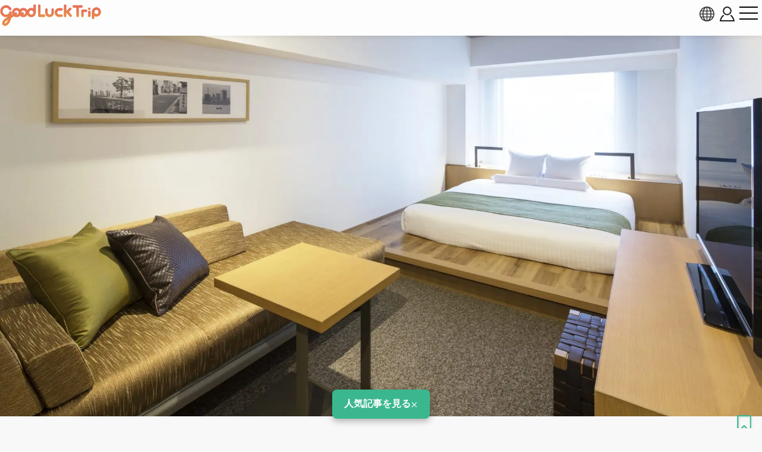

--- FILE ---
content_type: text/html; charset=UTF-8
request_url: https://www.gltjp.com/ja/directory/item/13098/
body_size: 23666
content:
<!DOCTYPE html>
<html lang="ja">
  <head prefix="og: https://ogp.me/ns#">
    <meta charset="UTF-8">
    <meta http-equiv="content-language" content="ja">
    <meta http-equiv="X-UA-Compatible" content="IE=edge">
    <meta http-equiv="Pragma" content="no-cache">
    <meta name="viewport" content="width=device-width, initial-scale=1.0, minimum-scale=1.0">
    <meta name="format-detection" content="telephone=no">
        <meta http-equiv="x-dns-prefetch-control" content="on">
                <link rel="dns-prefetch" href="//cdn.gltjp.com">
        <link rel="dns-prefetch" href="https://static.gltjp.com">
        <link rel="dns-prefetch" href="//cdnjs.cloudflare.com">
        <link rel="dns-prefetch" href="https://www.googletagmanager.com">
        <link rel="dns-prefetch" href="https://www.google-analytics.com">
        <link rel="dns-prefetch" href="https://www.google.com">
                    <link rel="preconnect" href="//cdn.gltjp.com">
        <link rel="preconnect" href="https://static.gltjp.com">
        <link rel="preconnect" href="//cdnjs.cloudflare.com">
                        <title>
      ホテルマイステイズプレミア大森&nbsp;-&nbsp;宿泊プラン、アクセス&nbsp;&amp;&nbsp;周辺情報&nbsp;|&nbsp;GOOD&nbsp;LUCK&nbsp;TRIP</title>
    
        <meta name="description" content="JR「大森」駅からは徒歩5分、京浜急行「大森海岸」駅からは徒歩7分の便利な立地で、都心はもちろん、横浜へも移動しやすく日本の観光拠点にぴったり。JR「大森駅」は新幹線の停車駅「品川」駅から2駅、羽田空港から大森駅までの路線バスも便利（京急バス/大人280円）。">
                <link rel="canonical" href="https://www.gltjp.com/ja/directory/item/13098/">
                <link rel="alternate" href="https://www.gltjp.com/ja/directory/item/13098/" hreflang="ja">
        <link rel="alternate" href="https://www.gltjp.com/zh-hant/directory/item/13098/" hreflang="zh-Hant">
        <link rel="alternate" href="https://www.gltjp.com/zh-hans/directory/item/13098/" hreflang="zh-Hans">
                        <meta name="thumbnail" content="https://static.gltjp.com/glt/data/directory/14000/13098/20220413_202344_a9299a67_w1920.webp">
                <meta property="og:site_name" content="GOOD LUCK TRIP">
            <meta property="og:title" content="ホテルマイステイズプレミア大森 - 宿泊プラン、アクセス &amp; 周辺情報">
            <meta property="og:type" content="article">
            <meta property="og:description" content="JR「大森」駅からは徒歩5分、京浜急行「大森海岸」駅からは徒歩7分の便利な立地で、都心はもちろん、横浜へも移動しやすく日本の観光拠点にぴったり。JR「大森駅」は新幹線の停車駅「品川」駅から2駅、羽田空港から大森駅までの路線バスも便利（京急バス/大人280円）。">
            <meta property="og:url" content="https://www.gltjp.com/ja/directory/item/13098/">
            <meta property="og:image" content="https://static.gltjp.com/glt/data/directory/14000/13098/20220413_202344_a9299a67_w1920.webp">
            <meta property="og:image:width" content="1920">
            <meta property="og:image:height" content="1280">
                <link rel="icon" href="//cdn.gltjp.com/edo/favicons/prd/favicon.ico" sizes="32x32">
    <link rel="icon" type="image/png" href="//cdn.gltjp.com/edo/favicons/prd/icon.png">
    <link rel="apple-touch-icon" href="//cdn.gltjp.com/edo/favicons/prd/apple-touch-icon.png">
    
<link rel="stylesheet" media="all" href="//cdn.gltjp.com/edo/css/directory/item.min__20260116-132541__.css" />

            <style>
      @font-face{  font-family: 'icomoon';  src: url('//cdn.gltjp.com/edo/css/fonts/icomoon.eot?20260116-132541');  src: url('//cdn.gltjp.com/edo/css/fonts/icomoon.eot?20260116-132541#iefix') format("embedded-opentype"), url('//cdn.gltjp.com/edo/css/fonts/icomoon.ttf?20260116-132541') format("truetype"), url('//cdn.gltjp.com/edo/css/fonts/icomoon.woff?20260116-132541') format("woff"), url('//cdn.gltjp.com/edo/css/fonts/icomoon.svg?20260116-132541#icomoon') format("svg");  font-weight: normal;  font-style: normal;  font-display: block;}</style>
                <script>function debug($value){/*- do nothing;*/}</script>
        

        <script type="application/ld+json">
      [
    {
        "@context": "https:\/\/schema.org\/",
        "@type": "LodgingBusiness",
        "name": "\u30db\u30c6\u30eb\u30de\u30a4\u30b9\u30c6\u30a4\u30ba\u30d7\u30ec\u30df\u30a2\u5927\u68ee",
        "image": "https:\/\/static.gltjp.com\/glt\/data\/directory\/14000\/13098\/20220413_202330_87dded5a_w1920.webp",
        "description": "JR\u300c\u5927\u68ee\u300d\u99c5\u304b\u3089\u306f\u5f92\u6b695\u5206\u3001\u4eac\u6d5c\u6025\u884c\u300c\u5927\u68ee\u6d77\u5cb8\u300d\u99c5\u304b\u3089\u306f\u5f92\u6b697\u5206\u306e\u4fbf\u5229\u306a\u7acb\u5730\u3067\u3001\u90fd\u5fc3\u306f\u3082\u3061\u308d\u3093\u3001\u6a2a\u6d5c\u3078\u3082\u79fb\u52d5\u3057\u3084\u3059\u304f\u65e5\u672c\u306e\u89b3\u5149\u62e0\u70b9\u306b\u3074\u3063\u305f\u308a\u3002JR\u300c\u5927\u68ee\u99c5\u300d\u306f\u65b0\u5e79\u7dda\u306e\u505c\u8eca\u99c5\u300c\u54c1\u5ddd\u300d\u99c5\u304b\u30892\u99c5\u3001\u7fbd\u7530\u7a7a\u6e2f\u304b\u3089\u5927\u68ee\u99c5\u307e\u3067\u306e\u8def\u7dda\u30d0\u30b9\u3082\u4fbf\u5229\uff08\u4eac\u6025\u30d0\u30b9\/\u5927\u4eba280\u5186\uff09\u3002",
        "geo": {
            "@type": "GeoCoordinates",
            "latitude": 35.5905455,
            "longitude": 139.7325612
        },
        "address": "\u6771\u4eac\u90fd\u54c1\u5ddd\u533a\u5357\u5927\u4e956\u221219",
        "aggregateRating": {
            "@type": "AggregateRating",
            "ratingValue": "3.95",
            "reviewCount": 1
        }
    },
    {
        "@context": "http:\/\/schema.org",
        "@type": "BreadcrumbList",
        "itemListElement": [
            {
                "@type": "ListItem",
                "position": 1,
                "item": {
                    "@id": "\/ja\/",
                    "name": "TOP"
                }
            },
            {
                "@type": "ListItem",
                "position": 2,
                "item": {
                    "@id": "\/ja\/summary\/",
                    "name": "\u65e5\u672c\u89b3\u5149\u30ac\u30a4\u30c9"
                }
            },
            {
                "@type": "ListItem",
                "position": 3,
                "item": {
                    "@id": "\/ja\/summary\/area\/kanto\/",
                    "name": "\u95a2\u6771\u5730\u65b9"
                }
            },
            {
                "@type": "ListItem",
                "position": 4,
                "item": {
                    "@id": "\/ja\/summary\/area\/tokyo\/",
                    "name": "\u6771\u4eac"
                }
            },
            {
                "@type": "ListItem",
                "position": 5,
                "item": {
                    "@id": "\/ja\/summary\/area\/haneda\/",
                    "name": "\u5927\u4e95\u753a\u30fb\u84b2\u7530\u30fb\u7fbd\u7530\u7a7a\u6e2f\u5468\u8fba"
                }
            },
            {
                "@type": "ListItem",
                "position": 6,
                "item": {
                    "@id": "\/ja\/catalog\/directory\/accommodation\/haneda\/",
                    "name": "\u5927\u4e95\u753a\u30fb\u84b2\u7530\u30fb\u7fbd\u7530\u7a7a\u6e2f\u5468\u8fba : \u30db\u30c6\u30eb\uff06\u65c5\u9928"
                }
            },
            {
                "@type": "ListItem",
                "position": 7,
                "item": {
                    "@id": "\/ja\/catalog\/directory\/accommodation\/haneda\/hotels\/",
                    "name": "\u5927\u4e95\u753a\u30fb\u84b2\u7530\u30fb\u7fbd\u7530\u7a7a\u6e2f\u5468\u8fba : \u30db\u30c6\u30eb"
                }
            },
            {
                "@type": "ListItem",
                "position": 8,
                "item": {
                    "@id": "https:\/\/www.gltjp.com\/ja\/directory\/item\/13098\/",
                    "name": "\u30db\u30c6\u30eb\u30de\u30a4\u30b9\u30c6\u30a4\u30ba\u30d7\u30ec\u30df\u30a2\u5927\u68ee"
                }
            }
        ]
    }
]    </script>
        
<!-- ANALYTICS -->
<!-- Google Tag Manager -->
<script>(function(w,d,s,l,i){w[l]=w[l]||[];w[l].push({'gtm.start':
new Date().getTime(),event:'gtm.js'});var f=d.getElementsByTagName(s)[0],
j=d.createElement(s),dl=l!='dataLayer'?'&l='+l:'';j.async=true;j.src=
'https://www.googletagmanager.com/gtm.js?id='+i+dl;f.parentNode.insertBefore(j,f);
})(window,document,'script','dataLayer','GTM-WMM5R9G');</script>
<!-- End Google Tag Manager -->

<!-- /ANALYTICS -->
          </head>
  <body class="lang-ja env-prd">
    <div class="body-container">
            <header class="b-headerBar">
        <div class="b-headerBar__inner">
          <a href="/ja/" aria-label="home" class="b-headerBar__logo --glt"><img src="//cdn.gltjp.com/edo/img/ja/logo__20260116-132541__.svg" alt="GOOD LUCK TRIP" title="GOOD LUCK TRIP" width="438" height="93"/></a>          <div class="b-headerBar__buttons">
            <button aria-label="language select" title="language" bj-modal-target="langSelect" class="b-headerBar__languageButton">
              <svg width="128px" height="128px" viewBox="0 0 128 128">
	<g stroke="none" stroke-width="1" fill="none" fill-rule="evenodd">
		<g transform="translate(-5134.000000, -2902.000000)" fill="#6A7873" fill-rule="nonzero" class="fill-target">
			<path d="M5198,2902 C5162.65387,2902 5134,2930.65387 5134,2966 C5134,3001.34613 5162.65387,3030 5198,3030 C5233.3464,3030 5262,3001.3464 5262,2966 C5262,2930.6536 5233.3464,2902 5198,2902 Z M5234.212,2987.33333 C5235.356,2981.93947 5236.07813,2976.2144 5236.31307,2970.26667 L5253.30587,2970.26667 C5252.86107,2976.15947 5251.48933,2981.88187 5249.2152,2987.33333 L5234.212,2987.33333 L5234.212,2987.33333 Z M5161.788,2944.66667 C5160.644,2950.06053 5159.92187,2955.7856 5159.68693,2961.73333 L5142.6944,2961.73333 C5143.1392,2955.8408 5144.51067,2950.11813 5146.7848,2944.66667 L5161.788,2944.66667 Z M5225.47147,2944.66667 C5226.75333,2950.12827 5227.52453,2955.8472 5227.77547,2961.73333 L5202.26667,2961.73333 L5202.26667,2944.66667 L5225.47147,2944.66667 L5225.47147,2944.66667 Z M5202.26667,2936.13333 L5202.26667,2911.15493 C5204.212,2911.72107 5206.1392,2912.67093 5208.0304,2914.00427 C5211.57467,2916.50293 5214.96533,2920.352 5217.83573,2925.13573 C5219.82,2928.44267 5221.536,2932.12453 5222.96853,2936.1336 L5202.26667,2936.1336 L5202.26667,2936.13333 Z M5178.16427,2925.13547 C5181.03467,2920.35173 5184.42507,2916.5024 5187.9696,2914.004 C5189.86053,2912.67067 5191.788,2911.7208 5193.73333,2911.15467 L5193.73333,2936.13333 L5173.03147,2936.13333 C5174.46427,2932.12453 5176.18027,2928.44267 5178.16427,2925.13547 Z M5193.73333,2944.66667 L5193.73333,2961.73333 L5168.2248,2961.73333 C5168.47547,2955.8472 5169.24693,2950.12827 5170.52853,2944.66667 L5193.73333,2944.66667 L5193.73333,2944.66667 Z M5146.78507,2987.33333 C5144.51093,2981.88187 5143.13947,2976.15947 5142.69467,2970.26667 L5159.6872,2970.26667 C5159.92213,2976.2144 5160.64427,2981.93947 5161.78827,2987.33333 L5146.78507,2987.33333 Z M5168.2248,2970.26667 L5193.73333,2970.26667 L5193.73333,2987.33333 L5170.52853,2987.33333 C5169.24693,2981.872 5168.47547,2976.1528 5168.2248,2970.26667 Z M5193.73333,2995.86667 L5193.73333,3020.84533 C5191.78827,3020.2792 5189.8608,3019.32907 5187.9696,3017.996 C5184.42507,3015.49733 5181.0344,3011.648 5178.16427,3006.86453 C5176.18,3003.55733 5174.46427,2999.87547 5173.0312,2995.86667 L5193.73333,2995.86667 Z M5217.83573,3006.86453 C5214.96533,3011.648 5211.57467,3015.49733 5208.0304,3017.996 C5206.1392,3019.32907 5204.212,3020.2792 5202.26667,3020.84533 L5202.26667,2995.86667 L5222.9688,2995.86667 C5221.536,2999.87547 5219.82,3003.55733 5217.83573,3006.86453 Z M5202.26667,2987.33333 L5202.26667,2970.26667 L5227.7752,2970.26667 C5227.52453,2976.1528 5226.75307,2981.872 5225.4712,2987.33333 L5202.26667,2987.33333 Z M5236.31307,2961.73333 C5236.07813,2955.7856 5235.356,2950.06053 5234.212,2944.66667 L5249.2152,2944.66667 C5251.48933,2950.11813 5252.86107,2955.8408 5253.30587,2961.73333 L5236.31307,2961.73333 L5236.31307,2961.73333 Z M5244.7544,2936.13333 L5231.96773,2936.13333 C5229.48267,2928.2984 5226.05093,2921.42747 5221.9256,2915.94293 C5227.59707,2918.65493 5232.73333,2922.29173 5237.2208,2926.7792 C5240.0848,2929.64293 5242.6024,2932.77093 5244.7544,2936.13333 L5244.7544,2936.13333 Z M5158.7792,2926.7792 C5163.26693,2922.29147 5168.4032,2918.65493 5174.0744,2915.94293 C5169.9488,2921.42747 5166.5176,2928.2984 5164.03227,2936.13333 L5151.24587,2936.13333 C5153.3976,2932.77093 5155.91547,2929.64293 5158.7792,2926.7792 Z M5151.24587,2995.86667 L5164.03227,2995.86667 C5166.5176,3003.7016 5169.94907,3010.57253 5174.07467,3016.05733 C5168.4032,3013.34533 5163.26693,3009.70853 5158.77947,3005.2208 C5155.91547,3002.35707 5153.3976,2999.22907 5151.24587,2995.86667 Z M5237.2208,3005.2208 C5232.73333,3009.70853 5227.5968,3013.34533 5221.9256,3016.05733 C5226.0512,3010.5728 5229.48267,3003.7016 5231.96773,2995.86667 L5244.7544,2995.86667 C5242.6024,2999.22907 5240.0848,3002.35707 5237.2208,3005.2208 L5237.2208,3005.2208 Z" id="language"></path>
		</g>
	</g>
</svg>            </button>
                        <button bj-hover="" aria-label="account button" class="b-headerBar__accountButton"><span aria-label="login button" class="rl-login-icon st-not-login"></span>
            </button>
                        <button aria-label="menu button" class="b-headerBar__menuButton"><span class="b-headerBar__menuButtonLine b-headerBar__menuButtonLineTop"></span><span class="b-headerBar__menuButtonLine b-headerBar__menuButtonLineMiddle"></span><span class="b-headerBar__menuButtonLine b-headerBar__menuButtonLineBottom"></span></button>
          </div>
        </div>
        <div class="b-headerBar__menu">
          <div class="b-search">
            <form method="get" action="/ja/search/" class="b-search__form">
              <input type="text" name="w">
              <button>
                <svg version="1.1" xmlns="http://www.w3.org/2000/svg" width="416" height="448" viewBox="0 0 416 448">
<path class="fill-target" d="M288 208c0-61.75-50.25-112-112-112s-112 50.25-112 112 50.25 112 112 112 112-50.25 112-112zM416 416c0 17.5-14.5 32-32 32-8.5 0-16.75-3.5-22.5-9.5l-85.75-85.5c-29.25 20.25-64.25 31-99.75 31-97.25 0-176-78.75-176-176s78.75-176 176-176 176 78.75 176 176c0 35.5-10.75 70.5-31 99.75l85.75 85.75c5.75 5.75 9.25 14 9.25 22.5z"></path>
</svg>
              </button>
            </form>
          </div>
          <nav class="b-headerBar__mainLinks">
            <a href="/ja/summary/" class="b-headerBar__mainLinksItem">
              <div class="b-headerBar__mainLinksImage">
              </div>
              <div class="b-headerBar__mainLinksTexts">
                <p class="b-headerBar__mainLinksTitle">
                  日本観光ガイド</p>
                <p class="b-headerBar__mainLinksCaption">
                  北海道・東北 / 関東 / 中部・北陸 / 関西 / 中国・四国 / 九州・沖縄...</p>
              </div></a>
            <a href="/ja/catalog/directory/spot/" class="b-headerBar__mainLinksItem">
              <div class="b-headerBar__mainLinksImage">
              </div>
              <div class="b-headerBar__mainLinksTexts">
                <p class="b-headerBar__mainLinksTitle">
                  見どころ</p>
                <p class="b-headerBar__mainLinksCaption">
                  神社 ・寺 / 温泉・秘境 / 遊園地 / 体験施設 / 展望台...</p>
              </div></a>
            <a href="/ja/catalog/directory/gourmet/" class="b-headerBar__mainLinksItem">
              <div class="b-headerBar__mainLinksImage">
              </div>
              <div class="b-headerBar__mainLinksTexts">
                <p class="b-headerBar__mainLinksTitle">
                  レストラン</p>
                <p class="b-headerBar__mainLinksCaption">
                  寿司・刺し身 / 焼き肉・しゃぶしゃぶ / ラーメン / B級グルメ...</p>
              </div></a>
            <a href="/ja/catalog/directory/shop/" class="b-headerBar__mainLinksItem">
              <div class="b-headerBar__mainLinksImage">
              </div>
              <div class="b-headerBar__mainLinksTexts">
                <p class="b-headerBar__mainLinksTitle">
                  ショッピング</p>
                <p class="b-headerBar__mainLinksCaption">
                  商業施設 / アウトレット / ベービー&amp;キッズ / 電気屋 / ケーキ屋...</p>
              </div></a>
            <a href="/ja/catalog/directory/accommodation/" class="b-headerBar__mainLinksItem">
              <div class="b-headerBar__mainLinksImage">
              </div>
              <div class="b-headerBar__mainLinksTexts">
                <p class="b-headerBar__mainLinksTitle">
                  ホテル・旅館</p>
                <p class="b-headerBar__mainLinksCaption">
                  高級ホテル / 格安ホテル / 温泉旅館 / カプセルホテル...</p>
              </div></a>
            <a href="/ja/catalog/directory/goods/" class="b-headerBar__mainLinksItem">
              <div class="b-headerBar__mainLinksImage">
              </div>
              <div class="b-headerBar__mainLinksTexts">
                <p class="b-headerBar__mainLinksTitle">
                  商品</p>
                <p class="b-headerBar__mainLinksCaption">
                  美容・コスメ / 家電製品 / 雑貨・小物 / 食品・酒 / お菓子...</p>
              </div></a>
            <a href="/ja/catalog/directory/event/" class="b-headerBar__mainLinksItem">
              <div class="b-headerBar__mainLinksImage">
              </div>
              <div class="b-headerBar__mainLinksTexts">
                <p class="b-headerBar__mainLinksTitle">
                  まつり・イベント</p>
                <p class="b-headerBar__mainLinksCaption">
                  伝統行事 / 花火大会 / イルミネーション / グルメ・イベント...</p>
              </div></a>
            <a href="/ja/catalog/directory/culture/" class="b-headerBar__mainLinksItem">
              <div class="b-headerBar__mainLinksImage">
              </div>
              <div class="b-headerBar__mainLinksTexts">
                <p class="b-headerBar__mainLinksTitle">
                  文化</p>
                <p class="b-headerBar__mainLinksCaption">
                  日本の歴史 / 日本の人物 / 伝統料理 / 豆知識...</p>
              </div></a>
            <a href="/ja/catalog/directory/traffic/" class="b-headerBar__mainLinksItem">
              <div class="b-headerBar__mainLinksImage">
              </div>
              <div class="b-headerBar__mainLinksTexts">
                <p class="b-headerBar__mainLinksTitle">
                  交通</p>
                <p class="b-headerBar__mainLinksCaption">
                  飛行機 / 新幹線 / 列車 / バス / 周遊きっぷ / クルーズ船&amp;水上バス...</p>
              </div></a>
            <a href="/ja/catalog/articles/travel-tips/" class="b-headerBar__mainLinksItem">
              <div class="b-headerBar__mainLinksImage">
              </div>
              <div class="b-headerBar__mainLinksTexts">
                <p class="b-headerBar__mainLinksTitle">
                  旅の心得</p>
                <p class="b-headerBar__mainLinksCaption">
                  災害への備え / お役立ち情報...</p>
              </div></a>
                      </nav>
                              <ul class="b-headerBar__languageLinks">
                        <li><a href="/ja/directory/item/13098/" hreflang="ja" class="b-headerBar__languageLinksItem --current"><span>
                  日本語</span></a></li>
                        <li><a href="/zh-hant/directory/item/13098/" hreflang="zh-TW" class="b-headerBar__languageLinksItem "><span>
                  繁體中文</span></a></li>
                        <li><a href="/zh-hans/directory/item/13098/" hreflang="zh-CN" class="b-headerBar__languageLinksItem "><span>
                  简体中文</span></a></li>
                        <li><a href="/en/" hreflang="en" class="b-headerBar__languageLinksItem "><span>
                  ENGLISH</span></a></li>
                        <li><a href="/th/" hreflang="th" class="b-headerBar__languageLinksItem "><span>
                  ภาษาไทย</span></a></li>
                        <li><a href="/ko/" hreflang="ko" class="b-headerBar__languageLinksItem "><span>
                  한국어</span></a></li>
                      </ul>
                    <div class="b-headerBar__info">
            <p class="b-headerBar__copyright">©Arukikata. Co. , Ltd.&nbsp;&nbsp;|&nbsp;&nbsp;©Bringer Japan Z Inc.</p>
          </div>
        </div>
              </header>
            <main class="contents-body">
        <div class="sec-hero">
                    <div class="rl-row-hero"><img src="https://static.gltjp.com/glt/data/directory/14000/13098/20220413_202330_87dded5a_w1920.webp" oncontextmenu="return false;" alt="ホテルマイステイズプレミア大森"  width="1920" height="1280"></div>
                                        <div class="com-bookmark">
    <button type="button" title="保存する" bj-login="openPanel" class="com-bookmark__button">
    <svg width="108px" height="128px" viewBox="0 0 108 128" version="1.1" xmlns="http://www.w3.org/2000/svg" xmlns:xlink="http://www.w3.org/1999/xlink">
	<defs>
		<clipPath id="bookmark-clip">
			<path class="fill-target" d="M98.2125,0 C99.47812,0 100.74375,0.2533 101.925,0.75989 C105.6375,2.19525 108,5.65699 108,9.45646 L108,118.29024 C108,122.08971 105.6375,125.55145 101.925,126.98681 C100.74375,127.4934 99.47812,127.66227 98.2125,127.66227 C95.59688,127.66227 93.15,126.73351 91.20938,124.96042 L54,89.16095 L16.79062,124.96042 C14.85,126.73351 12.40312,127.7467 9.7875,127.7467 C8.52188,127.7467 7.25625,127.4934 6.075,126.98681 C2.3625,125.55145 0,122.08971 0,118.29024 L0,9.45646 C0,5.65699 2.3625,2.19525 6.075,0.75989 C7.25625,0.2533 8.52188,0 9.7875,0 L98.2125,0 Z"></path>
		</clipPath>
	</defs>
	<g clip-path="url(#bookmark-clip)">
		<path class="fill-target" d="M98.2125,0 C99.47812,0 100.74375,0.2533 101.925,0.75989 C105.6375,2.19525 108,5.65699 108,9.45646 L108,118.29024 C108,122.08971 105.6375,125.55145 101.925,126.98681 C100.74375,127.4934 99.47812,127.66227 98.2125,127.66227 C95.59688,127.66227 93.15,126.73351 91.20938,124.96042 L54,89.16095 L16.79062,124.96042 C14.85,126.73351 12.40312,127.7467 9.7875,127.7467 C8.52188,127.7467 7.25625,127.4934 6.075,126.98681 C2.3625,125.55145 0,122.08971 0,118.29024 L0,9.45646 C0,5.65699 2.3625,2.19525 6.075,0.75989 C7.25625,0.2533 8.52188,0 9.7875,0 L98.2125,0 Z" fill="none" stroke="#3bb78f" stroke-width="20" class="stroke-target"></path>
	</g>
</svg>
  </button>
  </div>
                  </div>
        <div class="sec-summary">
                    <p class="sec-summary__badgeOfficial"><span class="sec-summary__badgeOfficialMain">
              公式情報</span><span class="sec-summary__badgeOfficialTooltip">
              掲載施設による公式確認を経た情報です。</span></p>
                    <h1 class="sec-summary__title"><span><span>ホテルマイステイズプレミア大森</span></span></h1>
                    <div class="sec-summary__introduction">
            <p>
              品川駅から2駅！ 東京観光の拠点に利用したい、都心へのアクセス便利な駅近ホテル。</p>
          </div>
                              <div class="sec-summary__score">
            <div class="com-rate"><span class="rl-stars">
    <span class="icon-star"></span><span class="icon-star"></span><span class="icon-star"></span><span class="icon-star"></span><span class="icon-star-o"></span>
    </span>
  <span class="rl-score">
    3.95</span>
    <span class="rl-reviewCount"><span class="rl-icon">
      <svg id="_x32_" version="1.1" xmlns="http://www.w3.org/2000/svg" xmlns:xlink="http://www.w3.org/1999/xlink" x="0px" y="0px" viewBox="0 0 512 512" xml:space="preserve">
        <style type="text/css">.st0{fill:#2d383e;}</style>
        <g>
          <path d="M442.539,73.946c-44.84-37.927-108.949-60.084-187.344-60.066c-74.388,0-137.905,20.981-183.328,58.411    c-22.702,18.686-40.758,41.492-53.06,67.428C6.489,165.648-0.019,194.641,0,225.422c-0.019,37.214,7.768,71.586,23.511,101.577    c14.99,28.664,37.297,53.04,65.699,72.103c-6.715,28.269-16.157,68.67-16.157,68.689c-0.432,1.815-0.658,3.706-0.639,5.624    c-0.018,7.59,3.518,14.897,9.667,19.608l0.038,0.028v0.01c4.402,3.348,9.705,5.06,15.01,5.06c3.988,0,8.031-0.969,11.68-2.934    l0.358-0.188l0.357-0.216c0.019-0.009,5.079-3.01,12.866-7.618c11.661-6.903,29.435-17.407,45.291-26.745    c7.919-4.665,15.367-9.038,21.31-12.508c5.924-3.46,10.476-6.103,12.17-7.034l0.075-0.047l0.112-0.065    c22.1-12.527,39.705-14.634,53.849-14.709c58.702-0.085,121.212-11.464,171.13-42.62c24.902-15.602,46.57-36.413,61.806-63.056    c15.272-26.624,23.886-58.853,23.868-96.16C512.112,165.545,487.416,111.78,442.539,73.946z M454.709,301.24    c-8.822,15.376-20.37,28.316-34.232,39.282c-20.784,16.429-46.871,28.288-75.479,35.934c-28.598,7.664-59.652,11.088-89.802,11.078    c-18.508-0.075-44.369,3.414-72.752,19.684v-0.01c-3.141,1.749-10.137,5.822-19.354,11.219    c-13.222,7.759-30.62,18.019-45.14,26.614c3.536-15.094,7.656-32.576,10.721-45.413v-0.019c0.508-2.144,0.884-4.468,0.884-7.11    c0.038-3.724-0.922-8.266-3.065-12.046c-1.6-2.831-3.65-5.06-5.436-6.583c-2.746-2.285-4.796-3.273-5.944-3.903l-1.166-0.592    l-0.132-0.075c-25.147-16.204-43.655-36.329-56.18-60.188c-12.527-23.897-19.11-51.781-19.11-83.69    c0-25.401,5.285-48.526,15.084-69.187c14.708-30.94,39.667-56.605,73.786-74.896c34.082-18.254,77.398-28.937,127.805-28.937    c71.284,0.019,125.933,20.031,162.46,50.952c36.47,31.025,55.692,72.799,55.824,120.864    C473.442,255.723,466.407,280.729,454.709,301.24z" style="fill: rgb(45, 56, 62);" class="st0"></path>
          <path d="M135.055,197.171c-16.278,0-29.472,13.204-29.472,29.483c0,16.278,13.194,29.473,29.472,29.473    c16.288,0,29.482-13.194,29.482-29.473C164.538,210.375,151.344,197.171,135.055,197.171z" style="fill: rgb(45, 56, 62);" class="st0"></path>
          <path d="M250.024,197.171c-16.28,0-29.474,13.204-29.474,29.483c0,16.278,13.194,29.473,29.474,29.473    c16.288,0,29.482-13.194,29.482-29.473C279.506,210.375,266.312,197.171,250.024,197.171z" style="fill: rgb(45, 56, 62);" class="st0"></path>
          <path d="M365,197.171c-16.278,0-29.482,13.204-29.482,29.483c0,16.278,13.204,29.473,29.482,29.473    c16.288,0,29.484-13.194,29.484-29.473C394.484,210.375,381.288,197.171,365,197.171z" style="fill: rgb(45, 56, 62);" class="st0"></path>
        </g>
      </svg></span><span class="rl-count">
      1</span></span>
  </div>
          </div>
                    <div class="sec-summary__kind">
            <p>
              </p>
          </div>
          <div class="sec-summary__meta">
            <div class="sec-summary__dateModified">
              <div class="sec-summary__dateModified-icon"></div><span class="sec-summary__dateModified-label">
                更新 : </span>
              <time datetime="2025-07-17T13:20:35+09:00" class="sec-summary__dateModified-value">
                2025年07月17日</time>
            </div>
                                    <div class="sec-summary__supervisor">
              <div class="sec-summary__supervisor-icon"></div><span class="sec-summary__supervisor-label">
                監修 :&nbsp;</span><span class="sec-summary__supervisor-name">
                <span>
                  <a href = "https://corporate.iconia.co.jp/about/" target = "_blank" rel="noopener">アイコニア・ホスピタリティ株式会社</a></span>
                </span>
            </div>
                      </div>
          <div class="sec-summary__nav">
            <ul>
                                          <li><a href="#ja-1-3" bj-hashlink="#ja-1-3,0"><span>
                    ポイント</span></a></li>
                                                        <li><a href="#anc-photo" bj-hashlink="#anc-photo,0"><span>
                    写真</span></a></li>
                                                        <li><a href="#anc-review" bj-hashlink="#anc-review,0"><span>
                    口コミ</span></a></li>
                                                        <li><a href="#anc-ortherArticles" bj-hashlink="#anc-ortherArticles,0"><span>
                    合わせて読む</span></a></li>
                                          <li><a href="#anc-info" bj-hashlink="#anc-info,0"><span>
                    基本情報</span></a></li>
                                          <li><a href="#anc-nearspots" bj-hashlink="#anc-nearspots,0"><span>
                    近くのスポット</span></a></li>
                          </ul>
          </div>
        </div>
        <div class="sec-body">
          <div id="ja-1-1" class="unit-text type-normal align-left">
  <p class="">
    JR「大森」駅からは徒歩5分、京浜急行「大森海岸」駅からは徒歩7分の便利な立地で、都心はもちろん、横浜へも移動しやすく日本の観光拠点にぴったり。JR「大森駅」は新幹線の停車駅「<a href = "/ja/summary/area/shinagawa/" >品川</a>」駅から2駅、<a href = "/ja/directory/item/11271/" >羽田空港</a>から大森駅までの路線バスも便利（京急バス/大人300円）。ホテル周辺には、<a href = "/ja/directory/item/12788/" >しながわ水族館</a>や<a href = "/ja/directory/item/10006/" >大井競馬場</a>など人気の観光スポットがあるほか、天然温泉「平和島」もあり、広々としたお風呂で手足を伸ばしてリラックス、なんて楽しみ方も可能。</p>
</div>
<div id="ja-1-2" class="unit-text type-normal align-left">
  <p class="">
    全232室ある客室は、全面改装が完了。全室22.5㎡以上とゆったりとした空間を、シックで洗練されたデザインで統一。無料WiFi完備で、アメニティなども充実。客室タイプもコンフォートクイーンやスーペリアキングなど多彩で、なかでもグランドデラックスフォースは4つのベッドを備え、最大宿泊人数5名まで可能。家族やグループでの宿泊におすすめだ。</p>
</div>
<section><h2 id="ja-1-3" class="unit-headline unit-headline-type-h2 unit-headline-type-h2--align-center">
  <div class="unit-headline__text ">
    ポイント</div>
</h2>
<div id="ja-1-4" class="unit-list type-point align-left">  <ul class="type-point__list">
        <li class="type-point__item">
      <div class="type-point__itemInner"><span class="type-point__text">
          JR「大森」駅、京浜「大森海岸」駅から徒歩圏内のアクセス便利な立地で、東京観光の拠点にぴったり。</span></div>
    </li>
        <li class="type-point__item">
      <div class="type-point__itemInner"><span class="type-point__text">
          全室22.5㎡以上の客室でゆったりと寛ぐことができる。</span></div>
    </li>
        <li class="type-point__item">
      <div class="type-point__itemInner"><span class="type-point__text">
          しながわ水族館や大井競馬場など、ホテル周辺には観光スポットも多彩。</span></div>
    </li>
        <li class="type-point__item">
      <div class="type-point__itemInner"><span class="type-point__text">
          車での旅行の場合も、ホテル駐車場があるので安心（1日2,000円、高さ制限155cm以下）。</span></div>
    </li>
      </ul>
  </div>
</section>
        </div>
                <section id="anc-photo" class="sec-photos">
          <h2 id="unit-headline-0" class="unit-headline unit-headline-type-h2 unit-headline-type-h2--align-center">
  <div class="unit-headline__text ">
    写真</div>
</h2>
          <div id="photobox" class="unit-photobox width-extralarge">
  <div class="com-scroll-photos type-box">
    <ul class="list st-count-5">
            <li class="item">
        <div class="wrap"> <img src="https://static.gltjp.com/glt/data/directory/14000/13098/20220413_202133_fb9d71ee_w640.webp" loading="lazy" width="640" height="426" alt="コンフォートクイーンはサブベッドを入れれば最大3名まで宿泊可能" oncontextmenu="return false;"  style="object-position:center 50%;" bj-lightbox-src="https://static.gltjp.com/glt/data/directory/14000/13098/20220413_202133_fb9d71ee_w1920.webp" bj-lightbox-width="1920" bj-lightbox-height="1280" bj-lightbox-group="photo-box-photobox" bj-lightbox-seq="1" bj-lightbox-caption="コンフォートクイーンはサブベッドを入れれば最大3名まで宿泊可能" class="rl-img"/></div>
                <p class="rl-caption">
          コンフォートクイーンはサブベッドを入れれば最大3名まで宿泊可能</p>
              </li>
            <li class="item">
        <div class="wrap"> <img src="https://static.gltjp.com/glt/data/directory/14000/13098/20220413_202140_c4bb81c0_w640.webp" loading="lazy" width="640" height="426" alt="洗練された空間でゆったりと寛ぐことができる。写真はコンフォートキング" oncontextmenu="return false;"  style="object-position:center 50%;" bj-lightbox-src="https://static.gltjp.com/glt/data/directory/14000/13098/20220413_202140_c4bb81c0_w1920.webp" bj-lightbox-width="1920" bj-lightbox-height="1280" bj-lightbox-group="photo-box-photobox" bj-lightbox-seq="2" bj-lightbox-caption="洗練された空間でゆったりと寛ぐことができる。写真はコンフォートキング" class="rl-img"/></div>
                <p class="rl-caption">
          洗練された空間でゆったりと寛ぐことができる。写真はコンフォートキング</p>
              </li>
            <li class="item">
        <div class="wrap"> <img src="https://static.gltjp.com/glt/data/directory/14000/13098/20220413_202147_775a9b6d_w640.webp" loading="lazy" width="640" height="426" alt="家族での宿泊にもぴったりの広々としたグランドデラックスフォース" oncontextmenu="return false;"  style="object-position:center 50%;" bj-lightbox-src="https://static.gltjp.com/glt/data/directory/14000/13098/20220413_202147_775a9b6d_w1920.webp" bj-lightbox-width="1920" bj-lightbox-height="1280" bj-lightbox-group="photo-box-photobox" bj-lightbox-seq="3" bj-lightbox-caption="家族での宿泊にもぴったりの広々としたグランドデラックスフォース" class="rl-img"/></div>
                <p class="rl-caption">
          家族での宿泊にもぴったりの広々としたグランドデラックスフォース</p>
              </li>
            <li class="item">
        <div class="wrap"> <img src="https://static.gltjp.com/glt/data/directory/14000/13098/20220413_202240_f5ea6009_w640.webp" loading="lazy" width="640" height="427" alt="館内レストラン「Forest Coast」ではブッフェスタイルで朝食がいただける" oncontextmenu="return false;"  style="object-position:center 50%;" bj-lightbox-src="https://static.gltjp.com/glt/data/directory/14000/13098/20220413_202240_f5ea6009_w1920.webp" bj-lightbox-width="1920" bj-lightbox-height="1281" bj-lightbox-group="photo-box-photobox" bj-lightbox-seq="4" bj-lightbox-caption="館内レストラン「Forest Coast」ではブッフェスタイルで朝食がいただける" class="rl-img"/></div>
                <p class="rl-caption">
          館内レストラン「Forest Coast」ではブッフェスタイルで朝食がいただける</p>
              </li>
            <li class="item">
        <div class="wrap"> <img src="https://static.gltjp.com/glt/data/directory/14000/13098/20220413_202244_683dae36_w640.webp" loading="lazy" width="640" height="426" alt="駅から徒歩圏内で、旅の拠点にぴったり" oncontextmenu="return false;"  style="object-position:center 50%;" bj-lightbox-src="https://static.gltjp.com/glt/data/directory/14000/13098/20220413_202244_683dae36_w1920.webp" bj-lightbox-width="1920" bj-lightbox-height="1280" bj-lightbox-group="photo-box-photobox" bj-lightbox-seq="5" bj-lightbox-caption="駅から徒歩圏内で、旅の拠点にぴったり" class="rl-img"/></div>
                <p class="rl-caption">
          駅から徒歩圏内で、旅の拠点にぴったり</p>
              </li>
          </ul>
  </div>
</div>
        </section>
                                <section id="anc-review" class="sec-reviews">
          <h2 id="unit-headline-1" class="unit-headline unit-headline-type-h2 unit-headline-type-h2--align-center">
  <div class="unit-headline__text ">
    口コミ</div>
</h2>
                    <div class="rl-row-count"><span class="rl-icon">
              <svg id="_x32_" version="1.1" xmlns="http://www.w3.org/2000/svg" xmlns:xlink="http://www.w3.org/1999/xlink" x="0px" y="0px" viewBox="0 0 512 512" xml:space="preserve">
                <style type="text/css">.st0{fill:#2d383e;}</style>
                <g>
                  <path d="M442.539,73.946c-44.84-37.927-108.949-60.084-187.344-60.066c-74.388,0-137.905,20.981-183.328,58.411    c-22.702,18.686-40.758,41.492-53.06,67.428C6.489,165.648-0.019,194.641,0,225.422c-0.019,37.214,7.768,71.586,23.511,101.577    c14.99,28.664,37.297,53.04,65.699,72.103c-6.715,28.269-16.157,68.67-16.157,68.689c-0.432,1.815-0.658,3.706-0.639,5.624    c-0.018,7.59,3.518,14.897,9.667,19.608l0.038,0.028v0.01c4.402,3.348,9.705,5.06,15.01,5.06c3.988,0,8.031-0.969,11.68-2.934    l0.358-0.188l0.357-0.216c0.019-0.009,5.079-3.01,12.866-7.618c11.661-6.903,29.435-17.407,45.291-26.745    c7.919-4.665,15.367-9.038,21.31-12.508c5.924-3.46,10.476-6.103,12.17-7.034l0.075-0.047l0.112-0.065    c22.1-12.527,39.705-14.634,53.849-14.709c58.702-0.085,121.212-11.464,171.13-42.62c24.902-15.602,46.57-36.413,61.806-63.056    c15.272-26.624,23.886-58.853,23.868-96.16C512.112,165.545,487.416,111.78,442.539,73.946z M454.709,301.24    c-8.822,15.376-20.37,28.316-34.232,39.282c-20.784,16.429-46.871,28.288-75.479,35.934c-28.598,7.664-59.652,11.088-89.802,11.078    c-18.508-0.075-44.369,3.414-72.752,19.684v-0.01c-3.141,1.749-10.137,5.822-19.354,11.219    c-13.222,7.759-30.62,18.019-45.14,26.614c3.536-15.094,7.656-32.576,10.721-45.413v-0.019c0.508-2.144,0.884-4.468,0.884-7.11    c0.038-3.724-0.922-8.266-3.065-12.046c-1.6-2.831-3.65-5.06-5.436-6.583c-2.746-2.285-4.796-3.273-5.944-3.903l-1.166-0.592    l-0.132-0.075c-25.147-16.204-43.655-36.329-56.18-60.188c-12.527-23.897-19.11-51.781-19.11-83.69    c0-25.401,5.285-48.526,15.084-69.187c14.708-30.94,39.667-56.605,73.786-74.896c34.082-18.254,77.398-28.937,127.805-28.937    c71.284,0.019,125.933,20.031,162.46,50.952c36.47,31.025,55.692,72.799,55.824,120.864    C473.442,255.723,466.407,280.729,454.709,301.24z" style="fill: rgb(45, 56, 62);" class="st0"></path>
                  <path d="M135.055,197.171c-16.278,0-29.472,13.204-29.472,29.483c0,16.278,13.194,29.473,29.472,29.473    c16.288,0,29.482-13.194,29.482-29.473C164.538,210.375,151.344,197.171,135.055,197.171z" style="fill: rgb(45, 56, 62);" class="st0"></path>
                  <path d="M250.024,197.171c-16.28,0-29.474,13.204-29.474,29.483c0,16.278,13.194,29.473,29.474,29.473    c16.288,0,29.482-13.194,29.482-29.473C279.506,210.375,266.312,197.171,250.024,197.171z" style="fill: rgb(45, 56, 62);" class="st0"></path>
                  <path d="M365,197.171c-16.278,0-29.482,13.204-29.482,29.483c0,16.278,13.204,29.473,29.482,29.473    c16.288,0,29.484-13.194,29.484-29.473C394.484,210.375,381.288,197.171,365,197.171z" style="fill: rgb(45, 56, 62);" class="st0"></path>
                </g>
              </svg></span><span class="rl-count">
              1</span></div>
                    <div id="unit-review-2" class="unit-review layout-normal">
    <p class="unit-review__notice">
    口コミは一部AI翻訳しています。</p>
    <ul id="unit-review-2-ul">
        <li class="com-review-item">
  <article bj-unit-review="" class="com-review-item__inner">
        <div class="com-review-item__row-user"><span><span class="icon-user"></span>
        <a href="/ja/member/profile/100008277/">
          雅淑</a>
        </span></div>
            <div class="com-review-item__row-attr">
      <div class="com-rate"><span class="rl-stars">
    <span class="icon-star"></span><span class="icon-star"></span><span class="icon-star"></span><span class="icon-star"></span><span class="icon-star"></span>
    </span>
    </div>
      <time datetime="2022-06-26T13:51:00+09:00" class="com-review-item__date">
        2022年06月26日</time>
    </div>
        <p class="rl-review-text">
      アットホームで快適なホテル。小さなお子さん連れの家族旅行にもぴったりです。</p>
        <div class="rl-row-translation-orign">
      <div class="rl-row-bt">
        <button bj-unit-review-target="5187"><span>
            原文を見る</span></button>
      </div>
      <p bj-unit-review-preview="5187" class="rl-preview"></p>
    </div>
            <div class="rl-agree">
      <button bj-agreement="5187,1" class="rl-agree-bt "><span class="rl-agree-icon-good">
          <svg width="128px" height="123px" viewBox="0 0 128 123" version="1.1" xmlns="http://www.w3.org/2000/svg" xmlns:xlink="http://www.w3.org/1999/xlink">
          	<g id="Page-1" stroke="none" stroke-width="1" fill="none" fill-rule="evenodd">
          		<g id="HD" transform="translate(-3674.000000, -2351.000000)" fill="#2D8C6C" fill-rule="nonzero" class = "fill-target">
          			<path d="M3694.48,2448.28 C3694.48,2445.48 3692.16,2443.16 3689.36,2443.16 C3686.48,2443.16 3684.24,2445.48 3684.24,2448.28 C3684.24,2451.16 3686.48,2453.4 3689.36,2453.4 C3692.16,2453.4 3694.48,2451.16 3694.48,2448.28 Z M3707.28,2407.32 L3707.28,2458.52 C3707.28,2461.32 3704.96,2463.64 3702.16,2463.64 L3679.12,2463.64 C3676.32,2463.64 3674,2461.32 3674,2458.52 L3674,2407.32 C3674,2404.52 3676.32,2402.2 3679.12,2402.2 L3702.16,2402.2 C3704.96,2402.2 3707.28,2404.52 3707.28,2407.32 Z M3802,2407.32 C3802,2411.56 3800.32,2416.12 3797.6,2419.24 C3798.48,2421.8 3798.8,2424.2 3798.8,2425.32 C3798.96,2429.32 3797.76,2433.08 3795.36,2436.28 C3796.24,2439.24 3796.24,2442.44 3795.36,2445.64 C3794.56,2448.6 3793.04,2451.24 3791.04,2453.16 C3791.52,2459.16 3790.16,2464.04 3787.12,2467.64 C3783.68,2471.72 3778.4,2473.8 3771.36,2473.88 L3761.04,2473.88 C3749.6,2473.88 3738.8,2470.12 3730.16,2467.16 C3725.12,2465.4 3720.32,2463.72 3717.52,2463.64 C3714.8,2463.56 3712.4,2461.32 3712.4,2458.52 L3712.4,2407.24 C3712.4,2404.6 3714.64,2402.36 3717.28,2402.12 C3720.24,2401.88 3727.92,2392.36 3731.44,2387.72 C3734.32,2384.04 3737.04,2380.6 3739.52,2378.12 C3742.64,2375 3743.52,2370.2 3744.48,2365.56 C3745.36,2360.84 3746.32,2355.88 3749.76,2352.52 C3750.72,2351.56 3752,2351 3753.36,2351 C3771.28,2351 3771.28,2365.32 3771.28,2371.48 C3771.28,2378.04 3768.96,2382.68 3766.8,2386.84 C3765.92,2388.6 3765.12,2389.4 3764.48,2391.96 L3786.64,2391.96 C3794.96,2391.96 3802,2399 3802,2407.32 Z" id="thumbs-up"></path>
          		</g>
          	</g>
          </svg></span><span class="rl-agree-label-good">
          いいね</span><span bj-agreement-count="5187" class="rl-agree-count">
          1</span></button>
    </div>
      </article>
</li>
      </ul>
  </div>
          <div class="rl-row-buttons">
                        <div class="unit-review__postButton">
              <button id="review-login" rel="nofollow" bj-hover="" bj-login="openPanel" class="unit-review__postButtonLink">
                <div class="unit-review__postButtonIcon">
                  <svg id="_x32_" version="1.1" xmlns="http://www.w3.org/2000/svg" xmlns:xlink="http://www.w3.org/1999/xlink" x="0px" y="0px" viewBox="0 0 512 512" xml:space="preserve">
                    <style type="text/css">.st0{fill:#2d383e;}</style>
                    <g>
                      <path d="M442.539,73.946c-44.84-37.927-108.949-60.084-187.344-60.066c-74.388,0-137.905,20.981-183.328,58.411    c-22.702,18.686-40.758,41.492-53.06,67.428C6.489,165.648-0.019,194.641,0,225.422c-0.019,37.214,7.768,71.586,23.511,101.577    c14.99,28.664,37.297,53.04,65.699,72.103c-6.715,28.269-16.157,68.67-16.157,68.689c-0.432,1.815-0.658,3.706-0.639,5.624    c-0.018,7.59,3.518,14.897,9.667,19.608l0.038,0.028v0.01c4.402,3.348,9.705,5.06,15.01,5.06c3.988,0,8.031-0.969,11.68-2.934    l0.358-0.188l0.357-0.216c0.019-0.009,5.079-3.01,12.866-7.618c11.661-6.903,29.435-17.407,45.291-26.745    c7.919-4.665,15.367-9.038,21.31-12.508c5.924-3.46,10.476-6.103,12.17-7.034l0.075-0.047l0.112-0.065    c22.1-12.527,39.705-14.634,53.849-14.709c58.702-0.085,121.212-11.464,171.13-42.62c24.902-15.602,46.57-36.413,61.806-63.056    c15.272-26.624,23.886-58.853,23.868-96.16C512.112,165.545,487.416,111.78,442.539,73.946z M454.709,301.24    c-8.822,15.376-20.37,28.316-34.232,39.282c-20.784,16.429-46.871,28.288-75.479,35.934c-28.598,7.664-59.652,11.088-89.802,11.078    c-18.508-0.075-44.369,3.414-72.752,19.684v-0.01c-3.141,1.749-10.137,5.822-19.354,11.219    c-13.222,7.759-30.62,18.019-45.14,26.614c3.536-15.094,7.656-32.576,10.721-45.413v-0.019c0.508-2.144,0.884-4.468,0.884-7.11    c0.038-3.724-0.922-8.266-3.065-12.046c-1.6-2.831-3.65-5.06-5.436-6.583c-2.746-2.285-4.796-3.273-5.944-3.903l-1.166-0.592    l-0.132-0.075c-25.147-16.204-43.655-36.329-56.18-60.188c-12.527-23.897-19.11-51.781-19.11-83.69    c0-25.401,5.285-48.526,15.084-69.187c14.708-30.94,39.667-56.605,73.786-74.896c34.082-18.254,77.398-28.937,127.805-28.937    c71.284,0.019,125.933,20.031,162.46,50.952c36.47,31.025,55.692,72.799,55.824,120.864    C473.442,255.723,466.407,280.729,454.709,301.24z" style="fill: rgb(45, 56, 62);" class="st0"></path>
                      <path d="M135.055,197.171c-16.278,0-29.472,13.204-29.472,29.483c0,16.278,13.194,29.473,29.472,29.473    c16.288,0,29.482-13.194,29.482-29.473C164.538,210.375,151.344,197.171,135.055,197.171z" style="fill: rgb(45, 56, 62);" class="st0"></path>
                      <path d="M250.024,197.171c-16.28,0-29.474,13.204-29.474,29.483c0,16.278,13.194,29.473,29.474,29.473    c16.288,0,29.482-13.194,29.482-29.473C279.506,210.375,266.312,197.171,250.024,197.171z" style="fill: rgb(45, 56, 62);" class="st0"></path>
                      <path d="M365,197.171c-16.278,0-29.482,13.204-29.482,29.483c0,16.278,13.204,29.473,29.482,29.473    c16.288,0,29.484-13.194,29.484-29.473C394.484,210.375,381.288,197.171,365,197.171z" style="fill: rgb(45, 56, 62);" class="st0"></path>
                    </g>
                  </svg>
                </div>
                <p class="unit-review__postButtonText">
                  レビューを投稿する</p>
              </button>
            </div>
                      </div>
        </section>
                
                        <div id="anc-ortherArticles" class="sec-articles">
          <h2 id="unit-headline-3" class="unit-headline unit-headline-type-h2 unit-headline-type-h2--align-center">
  <div class="unit-headline__text ">
    合わせて読む</div>
</h2>
          <ul>
                        <li>
              <div class="com-linkslot-article"><a href="/ja/article/item/20495/" target="_self" bj-hover="" class="com-linkslot-article__link">
    <div class="com-linkslot-article__contents">
      <div class="com-linkslot-article__col1"><img src="https://static.gltjp.com/glt/data/article/21000/20495/20231023_134319_537d83b2_w640.webp" alt="【豊洲市場観光ガイド】市場ならではのグルメと体験を堪能しよう" loading="lazy" class="com-linkslot-article__image"/></div>
      <div class="com-linkslot-article__col2">
        <h3 class="com-linkslot-article__title indent-half">
          【豊洲市場観光ガイド】市場ならではのグルメと体験を堪能しよう</h3>
                <p class="com-linkslot-article__text">
          日本一有名な卸売市場と言っても過言ではない「築地市場」。
この「築地市場」が2018年に東京都の豊洲に移転して、名前を変えたのが「豊洲市場」だ。
新鮮な食材を使ったグルメを味わえる飲食店はもちろん、マグロのせりの見学や卸売市場ならではの物販が魅力であり、見どころでもある。
この記事では「豊洲市場」の楽しみ方を中心に、周辺の観光スポットまで詳しく紹介していく。
敷居が高いと思われがちな「豊洲市場」への観光だが、この記事を読めばスムーズに観光できるようになるはずだ。</p>
              </div>
    </div></a></div>
            </li>
                        <li>
              <div class="com-linkslot-article"><a href="/ja/article/item/20138/" target="_self" bj-hover="" class="com-linkslot-article__link">
    <div class="com-linkslot-article__contents">
      <div class="com-linkslot-article__col1"><img src="https://static.gltjp.com/glt/data/article/21000/20138/20250908_023909_7a9e8ba0_w640.webp" alt="初めての品川観光におすすめしたい定番スポット22選。グルメや宿泊情報まで完全網羅！" loading="lazy" class="com-linkslot-article__image"/></div>
      <div class="com-linkslot-article__col2">
        <h3 class="com-linkslot-article__title ">
          初めての品川観光におすすめしたい定番スポット22選。グルメや宿泊情報まで完全網羅！</h3>
                <p class="com-linkslot-article__text">
          初めての品川観光だと、どんな場所に行ったらいいのか分からないこともあるだろう。今回はそんな人必見！間違いなく楽しめる品川の見どころやグルメを厳選して紹介します。</p>
              </div>
    </div></a></div>
            </li>
                      </ul>
        </div>
                        <section id="anc-info" class="sec-infoBox">
                    <h2 id="infobox-headline" class="unit-headline unit-headline-type-h2 unit-headline-type-h2--align-center">
  <div class="unit-headline__text ">
    基本情報</div>
</h2>
                              <div id="infobox-info" class="unit-info">
  <dl class="unit-info__list">
        <dt class="unit-info__term">
      日本語名称</dt>
    <dd class="unit-info__description">
      ホテルマイステイズプレミア大森</dd>
        <dt class="unit-info__term">
      郵便番号</dt>
    <dd class="unit-info__description">
      140-0013</dd>
        <dt class="unit-info__term">
      住所</dt>
    <dd class="unit-info__description">
      東京都品川区南大井6−19</dd>
        <dt class="unit-info__term">
      電話</dt>
    <dd class="unit-info__description">
      03-3766-7001</dd>
        <dt class="unit-info__term">
      チェックイン</dt>
    <dd class="unit-info__description">
      15:00</dd>
        <dt class="unit-info__term">
      チェックアウト</dt>
    <dd class="unit-info__description">
      11:00</dd>
        <dt class="unit-info__term">
      宿泊料金</dt>
    <dd class="unit-info__description">
      コンフォートクイーン（定員2名）1室8,000円〜</dd>
        <dt class="unit-info__term">
      アクセス</dt>
    <dd class="unit-info__description">
      1）JR東海道本線「大森」駅から徒歩5分<br />
2）京浜急行本線「大森海岸」駅から徒歩7分<br />
3）羽田空港から京急バスでJR「大森」駅まで52分</dd>
        <dt class="unit-info__term">
      クレジットカード</dt>
    <dd class="unit-info__description">
      使用可</dd>
        <dt class="unit-info__term">
      公式サイト</dt>
    <dd class="unit-info__description">
      <a href = "https://www.mystays.com/hotel-mystays-premier-omori-tokyo/" target = "_blank" rel="noopener">公式サイト</a></dd>
      </dl>
</div>
                              <div class="unit-info__officialSite">
            <div id="unit-specialButton-4" class="unit-specialButton type-site"><a href="https://www.mystays.com/hotel-mystays-premier-omori-tokyo/?utm_source=goodlucktrip" target="_blank" bj-hover="bj-hover"  rel="noopener" class="unit-specialButton__link">
    <div class="unit-specialButton__icon">
      <svg xmlns="http://www.w3.org/2000/svg" width="26.001" height="20" viewBox="0 0 26.001 20">
  <path d="M19.938,15.4a1.225,1.225,0,0,1,.321-1.191,1.192,1.192,0,0,1,1.165-.314h0l3.641.986V1.27A1.266,1.266,0,0,0,23.811,0H1.258A1.266,1.266,0,0,0,0,1.27V17.3a1.266,1.266,0,0,0,1.258,1.27H20.78Zm2.64-2.434a.548.548,0,0,1-.383.15.568.568,0,0,1-.392-.148.529.529,0,0,1-.165-.415.54.54,0,0,1,.158-.389A.519.519,0,0,1,22.184,12a.541.541,0,0,1,.394.161.577.577,0,0,1,0,.8M13.943,1.582h8.469a.589.589,0,0,1,0,1.177H13.943a.589.589,0,0,1,0-1.177M1.588,4.808a.586.586,0,0,1,.583-.588H22.9a.589.589,0,0,1,0,1.177H2.171a.587.587,0,0,1-.583-.589M7.976,9.9,7.158,12.32q-.106.307-.165.444a.656.656,0,0,1-.185.245A.613.613,0,0,1,6.1,13a.7.7,0,0,1-.193-.281q-.062-.167-.135-.433L5.2,10.316,4.65,12.287a2.429,2.429,0,0,1-.239.62.486.486,0,0,1-.451.209.566.566,0,0,1-.28-.065.543.543,0,0,1-.193-.185,1.373,1.373,0,0,1-.135-.285q-.059-.165-.092-.261L2.449,9.9a1.736,1.736,0,0,1-.121-.47.405.405,0,0,1,.129-.293.426.426,0,0,1,.315-.13.365.365,0,0,1,.337.143,2.122,2.122,0,0,1,.187.487l.653,2.259.594-2.1q.1-.33.141-.45a.585.585,0,0,1,.172-.23A.513.513,0,0,1,5.2,9.005a.518.518,0,0,1,.35.109.626.626,0,0,1,.178.237q.052.128.143.443l.594,2.1.66-2.259q.066-.245.106-.354a.471.471,0,0,1,.136-.192.405.405,0,0,1,.275-.083.437.437,0,0,1,.312.126.4.4,0,0,1,.132.3,1.557,1.557,0,0,1-.114.47m6.556,0-.818,2.422q-.107.307-.165.444a.659.659,0,0,1-.185.245.613.613,0,0,1-.7-.007.692.692,0,0,1-.193-.281q-.062-.167-.136-.433l-.572-1.971-.554,1.971a2.427,2.427,0,0,1-.239.62.485.485,0,0,1-.451.209.567.567,0,0,1-.281-.065.54.54,0,0,1-.192-.185,1.387,1.387,0,0,1-.136-.285q-.059-.165-.091-.261L9.006,9.9a1.726,1.726,0,0,1-.121-.47.405.405,0,0,1,.128-.293.426.426,0,0,1,.315-.13.365.365,0,0,1,.338.143,2.137,2.137,0,0,1,.187.487l.653,2.259.594-2.1q.1-.33.141-.45a.586.586,0,0,1,.172-.23.513.513,0,0,1,.346-.109.519.519,0,0,1,.35.109.622.622,0,0,1,.178.237q.052.128.143.443l.594,2.1.66-2.259c.044-.163.079-.281.106-.354a.468.468,0,0,1,.135-.192.405.405,0,0,1,.275-.083.437.437,0,0,1,.312.126.4.4,0,0,1,.132.3,1.557,1.557,0,0,1-.114.47M19.217,13a.692.692,0,0,1-.193-.281q-.063-.167-.136-.433l-.572-1.971-.554,1.971a2.429,2.429,0,0,1-.239.62.486.486,0,0,1-.451.209.566.566,0,0,1-.28-.065.54.54,0,0,1-.192-.185,1.36,1.36,0,0,1-.136-.285q-.059-.165-.092-.261L15.562,9.9a1.726,1.726,0,0,1-.121-.47.405.405,0,0,1,.128-.293.426.426,0,0,1,.315-.13.365.365,0,0,1,.337.143,2.122,2.122,0,0,1,.187.487l.653,2.259.594-2.1q.1-.33.141-.45a.585.585,0,0,1,.172-.23.61.61,0,0,1,.7,0,.623.623,0,0,1,.178.237q.051.128.143.443l.594,2.1.66-2.259q.066-.245.106-.354a.471.471,0,0,1,.136-.192.405.405,0,0,1,.275-.083.437.437,0,0,1,.312.126.4.4,0,0,1,.132.3,1.555,1.555,0,0,1-.113.47l-.818,2.422q-.106.307-.165.444a.661.661,0,0,1-.185.245.613.613,0,0,1-.7-.007" fill="#fff"/>
  <path d="M21.236,14.874l3.785,1.015a.295.295,0,0,1,.071.54l-.814.469a.294.294,0,0,0-.061.464l1.7,1.7a.3.3,0,0,1,0,.416l-.44.439a.3.3,0,0,1-.417,0l-1.7-1.7a.284.284,0,0,0-.248-.084.287.287,0,0,0-.217.145l-.468.813A.3.3,0,0,1,21.889,19.025L20.874,15.235a.3.3,0,0,1,.362-.361" fill="#fff"/>
</svg>
    </div>
    <div class="unit-specialButton__text ">
      公式サイトを見る</div>
    <div style="" class="unit-specialButton__blank">
      <svg width="36px" height="36px" viewBox="0 0 36 36">
	<g stroke="none" stroke-width="1" fill="none" fill-rule="evenodd">
		<g id="Artboard" transform="translate(-451.000000, -457.000000)">
			<g transform="translate(451.000000, 457.000000)">
				<circle fill="#FFFFFF" fill-rule="nonzero" cx="18.457" cy="18.457" r="17.5"></circle>
				<rect x="10.957" y="14.958" width="12" height="9"></rect>
				<rect stroke="#3BB790" stroke-width="2" stroke-linecap="round" stroke-linejoin="round" x="11.957" y="15.958" width="10" height="7" class="stroke-target"></rect>
				<rect fill="#FFFFFF" fill-rule="nonzero" x="13.957" y="12.958" width="12" height="8"></rect>
				<rect stroke="#3BB790" stroke-width="2" stroke-linecap="round" stroke-linejoin="round" x="14.957" y="13.958" width="10" height="6" class="stroke-target"></rect>
			</g>
		</g>
	</g>
</svg>    </div></a>
  </div>
          </div>
                              <div id="infobox-map" class="unit-map tablet-width-large desktop-width-large sp-portrate-width-large desktop-wide-width-large sp-landscape-width-large">
  <div class="responsive-wrap-w">
    <div class="wrap">
      <iframe src="https://www.google.com/maps/embed/v1/place?key=AIzaSyAjmS5rIL5IwCE3XX8fHIeoCb3bZ8AHEWM&q=35.5905455,139.7325612&zoom=17&language=ja" width="600" height="450" frameborder="0" style="border:0" allowfullscreen="allowfullscreen" loading="lazy" class="rl-iframe"></iframe>
    </div>
  </div>
</div>
                              <div id="unit-button-5" class="unit-button type-arrow">
      <a href="http://maps.google.com/maps?q=35.5905455,139.7325612&amp;utm_source=goodlucktrip" target="_blank"  rel="noopener" class="com-link-arrow">
  Googleマップでみる</a>
  </div>
                  </section>
                                <section class="sec-tags">
          <ul class="sec-tags__list">
                        <li class="sec-tags__item"><a href="/ja/catalog/directory/close-to-the-station/" bj-hover="" class="sec-tags__link">
                駅から近い</a></li>
                      </ul>
        </section>
                <div class="com-sharebutton">
          <a target="_blank" rel="nofollow noopener" href="https://www.facebook.com/share.php?u=https%3A%2F%2Fwww.gltjp.com%2Fja%2Fdirectory%2Fitem%2F13098%2F" aria-label="facebook" class="com-sharebutton__item com-sharebutton__item--facebook">
            <svg width="68px" height="68px" viewBox="0 0 68 68">
	<g stroke="none" stroke-width="1" fill="none" fill-rule="evenodd">
		<g transform="translate(-2761.000000, -4787.000000)">
			<g transform="translate(2761.000000, 4787.000000)">
				<circle fill="#000000" cx="34" cy="34" r="34" class="fill-target"></circle>
				<path d="M37.4375,21.6875 L44,21.6875 L44,14 L37.4375,14 C32.3714961,14 28.25,18.0233652 28.25,22.96875 L28.25,26.8125 L23,26.8125 L23,34.5 L28.25,34.5 L28.25,55 L36.125,55 L36.125,34.5 L42.6875,34.5 L44,26.8125 L36.125,26.8125 L36.125,22.96875 C36.125,22.2742324 36.726043,21.6875 37.4375,21.6875 Z" id="Path" fill="#FFFFFF" fill-rule="nonzero"></path>
			</g>
		</g>
	</g>
</svg></a><a target="_blank" rel="nofollow noopener" href="https://twitter.com/share?url=https%3A%2F%2Fwww.gltjp.com%2Fja%2Fdirectory%2Fitem%2F13098%2F" aria-label="twitter" class="com-sharebutton__item com-sharebutton__item--twitter">
            <svg width="68px" height="68px" viewBox="0 0 68 68">
	<g stroke="none" stroke-width="1" fill="none" fill-rule="evenodd">
		<g transform="translate(-2659.000000, -4787.000000)">
			<g transform="translate(2659.000000, 4787.000000)">
				<circle fill="#000000" cx="34" cy="34" r="34" class="fill-target"></circle>
				<path d="M43.7770021,19 L48.9905437,19 L37.6004728,32.1312945 L51,50 L40.5082742,50 L32.2907801,39.1627055 L22.8881132,50 L17.6713948,50 L29.8542036,35.9546154 L17,19 L27.7580895,19 L35.1859855,28.9056923 L43.7770021,19 Z M41.9472148,46.8523077 L44.8361037,46.8523077 L26.1883496,21.9823714 L23.0882831,21.9823714 L41.9472148,46.8523077 Z" id="Shape" fill="#FFFFFF" fill-rule="nonzero"></path>
			</g>
		</g>
	</g>
</svg></a>
          <a target="_blank" rel="nofollow noopener" href="https://line.me/R/msg/text/?https%3A%2F%2Fwww.gltjp.com%2Fja%2Fdirectory%2Fitem%2F13098%2F" aria-label="line" class="com-sharebutton__item com-sharebutton__item--line">
            <svg width="68px" height="68px" viewBox="0 0 68 68">
	<g stroke="none" stroke-width="1" fill="none" fill-rule="evenodd">
		<g transform="translate(-2865.000000, -4787.000000)">
			<g transform="translate(2865.000000, 4787.000000)">
				<circle fill="#000000" cx="34" cy="34" r="34" class="fill-target"></circle>
				<g transform="translate(13.000000, 16.000000)" fill-rule="nonzero">
					<g fill="#FFFFFF">
						<path d="M41.9411215,16.8814348 C41.9411215,7.57221383 32.5370467,5.68434189e-14 20.9776262,5.68434189e-14 C9.41820561,5.68434189e-14 0.0143271028,7.5731876 0.0143271028,16.8814348 C0.0143271028,25.2264308 7.47227103,32.215163 17.5463832,33.5363712 C18.2289813,33.6828259 19.1582804,33.9831359 19.3932056,34.5623331 C19.6045794,35.0881677 19.5315701,35.9119754 19.4611121,36.4432631 C19.4611121,36.4432631 19.2151963,37.9111208 19.1618131,38.2240898 C19.0703551,38.7499245 18.7404393,40.2808824 20.9776262,39.3454809 C23.2148131,38.4100795 33.050271,32.2913116 37.4484953,27.2680326 L37.447514,27.2680326 C40.4864299,23.9618959 41.9411215,20.6066812 41.9411215,16.8814348 Z" id="パス_1"></path>
					</g>
					<g transform="translate(6.810811, 12.486486)" fill="#000000" class="fill-target">
						<path d="M28.38357,10.4625331 L22.4344594,10.4625331 C22.211098,10.4625331 22.0300277,10.2761868 22.0300277,10.0463169 L22.0300277,0.535368309 C22.0300277,0.424999658 22.0726437,0.319154399 22.148495,0.241131112 C22.2243464,0.163107825 22.3272157,0.119301992 22.4344594,0.119356121 L28.38357,0.119356121 C28.6066283,0.119916402 28.7873479,0.305810805 28.7880017,0.535368309 L28.7880017,2.08087705 C28.7880017,2.31074692 28.6069315,2.49709327 28.38357,2.49709327 L24.3404428,2.49709327 L24.3404428,4.10197403 L28.38357,4.10197403 C28.6066603,4.10264634 28.7873484,4.28859943 28.7880017,4.51819025 L28.7880017,6.06369899 C28.7880017,6.17406764 28.7453857,6.2799129 28.6695344,6.35793619 C28.593683,6.43595948 28.4908137,6.47976531 28.38357,6.47971118 L24.3404428,6.47971118 L24.3404428,8.08479597 L28.38357,8.08479597 C28.6066283,8.08535625 28.7873479,8.27125066 28.7880017,8.50080816 L28.7880017,10.0463169 C28.7880017,10.2761868 28.6069315,10.4625331 28.38357,10.4625331 Z M6.37693591,10.4625331 L0.427627021,10.4625331 C0.320383293,10.4625331 0.217534884,10.4186754 0.14172071,10.3406138 C0.0659065366,10.2625523 0.0233410006,10.1566855 0.0233935969,10.0463169 L0.0233935969,0.535776365 C0.0233935969,0.306019177 0.204375065,0.119764176 0.427627021,0.119764176 L1.92937699,0.119764176 C2.15243521,0.120324458 2.33315488,0.30621886 2.33380866,0.535776365 L2.33380866,8.08479597 L6.37693591,8.08479597 C6.59999413,8.08535625 6.78071379,8.27125066 6.78136758,8.50080816 L6.78136758,10.0463169 C6.78136758,10.2761868 6.60029735,10.4625331 6.37693591,10.4625331 Z M9.20756113,0.119356121 C9.84556463,0.119356121 10.3627687,0.636560151 10.3627687,1.27456365 L10.3627687,9.30732559 C10.3627687,9.94532909 9.84556463,10.4625331 9.20756113,10.4625331 C8.56955762,10.4625331 8.05235359,9.94532909 8.05235359,9.30732559 L8.05235359,1.27456365 C8.05235359,0.636560151 8.56955762,0.119356121 9.20756113,0.119356121 Z M20.1819336,0.119356121 C20.4051855,0.119356121 20.586167,0.305611122 20.586167,0.535368309 L20.586167,10.0463169 C20.586167,10.2761071 20.4052176,10.4624205 20.1819336,10.4625331 L18.6885101,10.4625331 C18.6528198,10.4623405 18.6173032,10.457403 18.5828424,10.4478431 L18.5770932,10.4464149 C18.5675771,10.4435586 18.5584576,10.4404981 18.5491398,10.4372337 L18.5364518,10.432337 L18.5166267,10.4235639 C18.509754,10.4204354 18.5031456,10.417171 18.4968016,10.4137705 L18.4851048,10.4072417 C18.4763818,10.402141 18.467857,10.3968362 18.4597287,10.3913275 L18.4549707,10.387859 C18.4143613,10.3597285 18.3790323,10.3242687 18.3506907,10.2831929 L14.1170445,4.39903816 L14.1170445,10.0463169 C14.1170445,10.2761071 13.9360951,10.4624205 13.712811,10.4625331 L12.2108628,10.4625331 C11.9875788,10.4624205 11.8066294,10.2761071 11.8066294,10.0463169 L11.8066294,0.536592475 C11.8066294,0.306835287 11.9876109,0.120580286 12.2108628,0.120580286 L13.7044845,0.120580286 L13.7183621,0.120580286 C13.7254991,0.120784314 13.7324379,0.121192369 13.7397731,0.121804452 C13.7471084,0.122416534 13.7544437,0.123436672 13.761779,0.12445681 L13.7788286,0.127109168 C13.7869568,0.128741388 13.7948869,0.130577636 13.8030152,0.132617912 L13.8172892,0.136290408 C13.8256157,0.138738739 13.833744,0.141595125 13.8418723,0.14445151 L13.8549569,0.149348172 C13.8628869,0.152612613 13.8708169,0.156081081 13.8785487,0.159957605 L13.891435,0.166282459 C13.8991668,0.170158983 13.9063038,0.174443561 13.9138374,0.178932167 L13.9261289,0.186685215 C13.9334642,0.191581876 13.9406012,0.196682565 13.94754,0.201783254 L13.9584438,0.210148384 C13.9659773,0.21626921 13.9733126,0.222798092 13.9804496,0.229326974 L13.9879832,0.236467939 C13.996508,0.244629041 14.0046362,0.253402226 14.012368,0.262379438 L14.0149453,0.265439852 C14.0267248,0.27893764 14.0375882,0.29325336 14.0474584,0.308285639 L18.2757519,6.18427928 L18.2757519,0.535368309 C18.2757519,0.424999658 18.3183679,0.319154399 18.3942192,0.241131112 C18.4700706,0.163107825 18.5729399,0.119301992 18.6801836,0.119356121 L20.1819336,0.119356121 Z" id="Combined-Shape"></path>
					</g>
				</g>
			</g>
		</g>
	</g>
</svg></a>
                            </div>
                <nav class="com-breadcrumb"><span class="com-breadcrumb__item"><a href="/ja/" bj-hover="" aria-label="top page" class="com-breadcrumb__homeLink"></a></span>
    <span class="com-breadcrumb__item"><a href="/ja/summary/" bj-hover="" class="com-breadcrumb__link">
      日本観光ガイド</a></span>
      <span class="com-breadcrumb__item"><a href="/ja/summary/area/kanto/" bj-hover="" class="com-breadcrumb__link">
      関東地方</a></span>
      <span class="com-breadcrumb__item"><a href="/ja/summary/area/tokyo/" bj-hover="" class="com-breadcrumb__link">
      東京</a></span>
      <span class="com-breadcrumb__item"><a href="/ja/summary/area/haneda/" bj-hover="" class="com-breadcrumb__link">
      大井町・蒲田・羽田空港周辺</a></span>
      <span class="com-breadcrumb__item"><a href="/ja/catalog/directory/accommodation/haneda/" bj-hover="" class="com-breadcrumb__link">
      大井町・蒲田・羽田空港周辺 : ホテル＆旅館</a></span>
      <span class="com-breadcrumb__item"><a href="/ja/catalog/directory/accommodation/haneda/hotels/" bj-hover="" class="com-breadcrumb__link">
      大井町・蒲田・羽田空港周辺 : ホテル</a></span>
      <span class="com-breadcrumb__item"><span class="com-breadcrumb__end">
      ホテルマイステイズプレミア大森</span></span>
    </nav>
                                <aside id="anc-nearspots" class="sec-aside">
          <h2 id="unit-headline-6" class="unit-headline unit-headline-type-h2 unit-headline-type-h2--align-center">
  <div class="unit-headline__text ">
    近くのスポット</div>
</h2>
          <div bj-scroll-box="root" class="com-scroll-panels count-8">
  <ul bj-scroll-box="list" class="list">
        <li bj-scroll-box="item" class="item">
      <article class="com-panel-article">
  <div class="rl-panel-inner"><a href="/ja/directory/item/12788/"><img src="https://static.gltjp.com/glt/data/directory/13000/12788/20220215_105025_2ef791b3_w640.webp" loading="lazy" alt="しながわ水族館"/>
      <div class="rl-info">
                                <div class="rl-row-headerTexts">
                    <span>
            500 m</span>
                            </div>
                                <div class="rl-row-title">
          <h3 class="rl-title ">
            しながわ水族館</h3>
        </div>
        <div bj-auto-clamp="wrap" class="rl-row-description">
          <p bj-auto-clamp="inner" class="rl-description">
            潮風が薫る総合公園内に建つ、品川区民に愛される水族館。</p>
        </div>
              </div></a></div>
</article>
    </li>
        <li bj-scroll-box="item" class="item">
      <article class="com-panel-article">
  <div class="rl-panel-inner"><a href="/ja/directory/item/10006/"><img src="https://static.gltjp.com/glt/data/directory/11000/10006/20191029_215412_1bb7ffae_w640.webp" loading="lazy" alt="大井競馬場"/>
      <div class="rl-info">
                                <div class="rl-row-headerTexts">
                    <span>
            1.03 km</span>
                            </div>
                                <div class="rl-row-title">
          <h3 class="rl-title ">
            大井競馬場</h3>
        </div>
        <div bj-auto-clamp="wrap" class="rl-row-description">
          <p bj-auto-clamp="inner" class="rl-description">
            競馬レースを中心にさまざまなイベントが楽しめるアミューズメントスポット</p>
        </div>
              </div></a></div>
</article>
    </li>
        <li bj-scroll-box="item" class="item">
      <article class="com-panel-article">
  <div class="rl-panel-inner"><a href="/ja/directory/item/17222/"><img src="https://static.gltjp.com/glt/data/directory/18000/17222/20250713_150453_05fbe2e5_w640.webp" loading="lazy" alt="ニコンミュージアム"/>
      <div class="rl-info">
                                <div class="rl-row-headerTexts">
                    <span>
            1.55 km</span>
                            </div>
                                <div class="rl-row-title">
          <h3 class="rl-title ">
            ニコンミュージアム</h3>
        </div>
        <div bj-auto-clamp="wrap" class="rl-row-description">
          <p bj-auto-clamp="inner" class="rl-description">
            光学機器メーカー「ニコン」の技術と伝統を体感するミュージアム。</p>
        </div>
              </div></a></div>
</article>
    </li>
        <li bj-scroll-box="item" class="item">
      <article class="com-panel-article">
  <div class="rl-panel-inner"><a href="/ja/directory/item/12810/"><img src="https://static.gltjp.com/glt/data/directory/13000/12810/20220217_110734_304f65d5_w640.webp" loading="lazy" alt="しながわ花海道"/>
      <div class="rl-info">
                                <div class="rl-row-headerTexts">
                    <span>
            1.59 km</span>
                            </div>
                                <div class="rl-row-title">
          <h3 class="rl-title ">
            しながわ花海道</h3>
        </div>
        <div bj-auto-clamp="wrap" class="rl-row-description">
          <p bj-auto-clamp="inner" class="rl-description">
            勝島運河沿いの防潮堤を利用した、季節の花々が楽しめるフラワーロード。</p>
        </div>
              </div></a></div>
</article>
    </li>
        <li bj-scroll-box="item" class="item">
      <article class="com-panel-article">
  <div class="rl-panel-inner"><a href="/ja/directory/item/13073/"><img src="https://static.gltjp.com/glt/data/directory/14000/13073/20220331_103655_59185634_w640.webp" loading="lazy" alt="阪急大井町ガーデン"/>
      <div class="rl-info">
                                <div class="rl-row-headerTexts">
                    <span>
            1.68 km</span>
                            </div>
                                <div class="rl-row-title">
          <h3 class="rl-title ">
            阪急大井町ガーデン</h3>
        </div>
        <div bj-auto-clamp="wrap" class="rl-row-description">
          <p bj-auto-clamp="inner" class="rl-description">
            大井町駅からすぐ、ショッピングからグルメ、スーパー銭湯までそろう大型複合施設。</p>
        </div>
              </div></a></div>
</article>
    </li>
        <li bj-scroll-box="item" class="item">
      <article class="com-panel-article">
  <div class="rl-panel-inner"><a href="/ja/directory/item/14097/"><img src="https://static.gltjp.com/glt/data/directory/15000/14097/20221129_182019_3c0482f1_w640.webp" loading="lazy" alt="大森 海苔のふるさと館"/>
      <div class="rl-info">
                                <div class="rl-row-headerTexts">
                    <span>
            1.75 km</span>
                            </div>
                                <div class="rl-row-title">
          <h3 class="rl-title ">
            大森 海苔のふるさと館</h3>
        </div>
        <div bj-auto-clamp="wrap" class="rl-row-description">
          <p bj-auto-clamp="inner" class="rl-description">
            「海苔の本場」で学ぶ昔ながらの海苔づくり。</p>
        </div>
              </div></a></div>
</article>
    </li>
        <li bj-scroll-box="item" class="item">
      <article class="com-panel-article">
  <div class="rl-panel-inner"><a href="/ja/directory/item/10742/"><img src="https://static.gltjp.com/glt/data/directory/11000/10742/20230427_091306_c2d2f70c_w640.webp" loading="lazy" alt="東京洋食屋 神田グリル アトレ大井町店"/>
      <div class="rl-info">
                                <div class="rl-row-headerTexts">
                    <span>
            1.78 km</span>
                            </div>
                                <div class="rl-row-title">
          <h3 class="rl-title ">
            東京洋食屋 神田グリル アトレ大井町店</h3>
        </div>
        <div bj-auto-clamp="wrap" class="rl-row-description">
          <p bj-auto-clamp="inner" class="rl-description">
            幅広い世代に愛される昔ながらの洋食店。</p>
        </div>
              </div></a></div>
</article>
    </li>
        <li bj-scroll-box="item" class="item">
      <article class="com-panel-article">
  <div class="rl-panel-inner"><a href="/ja/directory/item/13011/"><img src="https://static.gltjp.com/glt/data/directory/14000/13011/20220316_155140_2d28be87_w640.webp" loading="lazy" alt="大井町駅"/>
      <div class="rl-info">
                                <div class="rl-row-headerTexts">
                    <span>
            1.91 km</span>
                            </div>
                                <div class="rl-row-title">
          <h3 class="rl-title ">
            大井町駅</h3>
        </div>
        <div bj-auto-clamp="wrap" class="rl-row-description">
          <p bj-auto-clamp="inner" class="rl-description">
            商業施設、ホテル、公共施設などが駅周辺に集結する、品川区の中心的タウン。</p>
        </div>
              </div></a></div>
</article>
    </li>
          </ul>
  <div bj-scroll-box="bt-next" class="rl-bt-next">
    <button aria-label="next" class="icon-angle-right"></button>
  </div>
  <div bj-scroll-box="bt-pre" class="rl-bt-pre st-hide">
    <button aria-label="back" class="icon-angle-left"></button>
  </div>
</div>
        </aside>
                                <aside class="sec-aside">
          <h2 id="unit-headline-7" class="unit-headline unit-headline-type-h2 unit-headline-type-h2--align-center">
  <div class="unit-headline__text ">
    こちらもチェック</div>
</h2>
          <div bj-scroll-box="root" class="com-scroll-panels count-10">
  <ul bj-scroll-box="list" class="list">
        <li bj-scroll-box="item" class="item">
      <article class="com-panel-article">
  <div class="rl-panel-inner"><a href="/ja/directory/item/17270/"><img src="https://static.gltjp.com/glt/data/directory/18000/17270/20250720_075726_5b5da733_w640.webp" loading="lazy" alt="羽田エクセルホテル東急"/>
      <div class="rl-info">
                                <div class="rl-row-headerTexts">
                    <span>
            大井町・蒲田・羽田空港周辺</span>
                              <span>
            ホテル</span>
                            </div>
                                <div class="rl-row-title">
          <h3 class="rl-title ">
            羽田エクセルホテル東急</h3>
        </div>
        <div bj-auto-clamp="wrap" class="rl-row-description">
          <p bj-auto-clamp="inner" class="rl-description">
            空を旅する人が憩う、空へ向かう人のエントランス。</p>
        </div>
              </div></a></div>
</article>
    </li>
        <li bj-scroll-box="item" class="item">
      <article class="com-panel-article">
  <div class="rl-panel-inner"><a href="/ja/directory/item/13100/"><img src="https://static.gltjp.com/glt/data/directory/14000/13100/20220419_092250_b9b73bbd_w640.webp" loading="lazy" alt="ワイヤーズホテルゼームス坂"/>
      <div class="rl-info">
                                <div class="rl-row-headerTexts">
                    <span>
            大井町・蒲田・羽田空港周辺</span>
                              <span>
            ホテル</span>
                            </div>
                                <div class="rl-row-title">
          <h3 class="rl-title ">
            ワイヤーズホテルゼームス坂</h3>
        </div>
        <div bj-auto-clamp="wrap" class="rl-row-description">
          <p bj-auto-clamp="inner" class="rl-description">
            1フロア1室のみ！ ゆったりステイを実現する、南品川の隠れ家ホテル。</p>
        </div>
              </div></a></div>
</article>
    </li>
        <li bj-scroll-box="item" class="item">
      <article class="com-panel-article">
  <div class="rl-panel-inner"><a href="/ja/directory/item/16292/"><img src="https://static.gltjp.com/glt/data/directory/17000/16292/20241009_172859_04a605e3_w640.webp" loading="lazy" alt="蒲田温泉"/>
      <div class="rl-info">
                                <div class="rl-row-headerTexts">
                    <span>
            大井町・蒲田・羽田空港周辺</span>
                              <span>
            温浴施設</span>
                            </div>
                                <div class="rl-row-title">
          <h3 class="rl-title ">
            蒲田温泉</h3>
        </div>
        <div bj-auto-clamp="wrap" class="rl-row-description">
          <p bj-auto-clamp="inner" class="rl-description">
            ツルツル美肌になれる真っ黒湯が特徴のレトロな銭湯。</p>
        </div>
              </div></a></div>
</article>
    </li>
        <li bj-scroll-box="item" class="item">
      <article class="com-panel-article">
  <div class="rl-panel-inner"><a href="/ja/directory/item/16748/"><img src="https://static.gltjp.com/glt/data/directory/17000/16748/20250309_105038_8d49d52f_w640.webp" loading="lazy" alt="酒場フタマタ 蒲田店"/>
      <div class="rl-info">
                                <div class="rl-row-headerTexts">
                    <span>
            大井町・蒲田・羽田空港周辺</span>
                              <span>
            居酒屋</span>
                            </div>
                                <div class="rl-row-title">
          <h3 class="rl-title ">
            酒場フタマタ 蒲田店</h3>
        </div>
        <div bj-auto-clamp="wrap" class="rl-row-description">
          <p bj-auto-clamp="inner" class="rl-description">
            駅近で便利！ジューシーな鶏皮串と深みのあるおでんが自慢の店。</p>
        </div>
              </div></a></div>
</article>
    </li>
        <li bj-scroll-box="item" class="item">
      <article class="com-panel-article">
  <div class="rl-panel-inner"><a href="/ja/directory/item/14097/"><img src="https://static.gltjp.com/glt/data/directory/15000/14097/20221129_182019_3c0482f1_w640.webp" loading="lazy" alt="大森 海苔のふるさと館"/>
      <div class="rl-info">
                                <div class="rl-row-headerTexts">
                    <span>
            大井町・蒲田・羽田空港周辺</span>
                              <span>
            美術館&amp;博物館&amp;文化施設</span>
                            </div>
                                <div class="rl-row-title">
          <h3 class="rl-title ">
            大森 海苔のふるさと館</h3>
        </div>
        <div bj-auto-clamp="wrap" class="rl-row-description">
          <p bj-auto-clamp="inner" class="rl-description">
            「海苔の本場」で学ぶ昔ながらの海苔づくり。</p>
        </div>
              </div></a></div>
</article>
    </li>
        <li bj-scroll-box="item" class="item">
      <article class="com-panel-article">
  <div class="rl-panel-inner"><a href="/ja/directory/item/16348/"><img src="https://static.gltjp.com/glt/data/directory/17000/16348/20241018_143916_45eec7dc_w640.webp" loading="lazy" alt="蒲田東口商店街"/>
      <div class="rl-info">
                                <div class="rl-row-headerTexts">
                    <span>
            大井町・蒲田・羽田空港周辺</span>
                              <span>
            商店街&amp;市場</span>
                            </div>
                                <div class="rl-row-title">
          <h3 class="rl-title ">
            蒲田東口商店街</h3>
        </div>
        <div bj-auto-clamp="wrap" class="rl-row-description">
          <p bj-auto-clamp="inner" class="rl-description">
            日本の日々の暮らしを体感できる商店街。</p>
        </div>
              </div></a></div>
</article>
    </li>
        <li bj-scroll-box="item" class="item">
      <article class="com-panel-article">
  <div class="rl-panel-inner"><a href="/ja/directory/item/16294/"><img src="https://static.gltjp.com/glt/data/directory/17000/16294/20241009_183841_6c78e83e_w640.webp" loading="lazy" alt="聖蹟蒲田梅屋敷公園"/>
      <div class="rl-info">
                                <div class="rl-row-headerTexts">
                    <span>
            大井町・蒲田・羽田空港周辺</span>
                              <span>
            庭園&amp;公園</span>
                            </div>
                                <div class="rl-row-title">
          <h3 class="rl-title ">
            聖蹟蒲田梅屋敷公園</h3>
        </div>
        <div bj-auto-clamp="wrap" class="rl-row-description">
          <p bj-auto-clamp="inner" class="rl-description">
            江戸時代に「梅の木村」と称されたエリアにある梅の名所。</p>
        </div>
              </div></a></div>
</article>
    </li>
        <li bj-scroll-box="item" class="item">
      <article class="com-panel-article">
  <div class="rl-panel-inner"><a href="/ja/directory/item/16291/"><img src="https://static.gltjp.com/glt/data/directory/17000/16291/20241009_172710_1e9fb436_w640.webp" loading="lazy" alt="ゆ～シティー蒲田"/>
      <div class="rl-info">
                                <div class="rl-row-headerTexts">
                    <span>
            大井町・蒲田・羽田空港周辺</span>
                              <span>
            温浴施設</span>
                            </div>
                                <div class="rl-row-title">
          <h3 class="rl-title ">
            ゆ～シティー蒲田</h3>
        </div>
        <div bj-auto-clamp="wrap" class="rl-row-description">
          <p bj-auto-clamp="inner" class="rl-description">
            都心から30分、珍しい化石水「黒湯温泉」で日本の湯の体験。</p>
        </div>
              </div></a></div>
</article>
    </li>
        <li bj-scroll-box="item" class="item">
      <article class="com-panel-article">
  <div class="rl-panel-inner"><a href="/ja/directory/item/16218/"><img src="https://static.gltjp.com/glt/data/directory/17000/16218/20240910_133556_74ae1b7e_w640.webp" loading="lazy" alt="東京ミルクチーズ工場「ミルクチーズブッセ」"/>
      <div class="rl-info">
                                <div class="rl-row-headerTexts">
                    <span>
            大井町・蒲田・羽田空港周辺</span>
                              <span>
            お菓子</span>
                            </div>
                                <div class="rl-row-title">
          <h3 class="rl-title ">
            東京ミルクチーズ工場「ミルクチーズブッセ」</h3>
        </div>
        <div bj-auto-clamp="wrap" class="rl-row-description">
          <p bj-auto-clamp="inner" class="rl-description">
            濃厚なカマンベールチーズの味わいがたまらない羽田空港限定スイーツ。</p>
        </div>
              </div></a></div>
</article>
    </li>
        <li bj-scroll-box="item" class="item">
      <article class="com-panel-article">
  <div class="rl-panel-inner"><a href="/ja/directory/item/16172/"><img src="https://static.gltjp.com/glt/data/directory/17000/16172/20240825_165642_bba6f4b8_w640.webp" loading="lazy" alt="鎌倉五郎本店「鎌倉きゃらめるサンドだょ」"/>
      <div class="rl-info">
                                <div class="rl-row-headerTexts">
                    <span>
            大井町・蒲田・羽田空港周辺・鎌倉</span>
                              <span>
            お菓子</span>
                            </div>
                                <div class="rl-row-title">
          <h3 class="rl-title ">
            鎌倉五郎本店「鎌倉きゃらめるサンドだょ」</h3>
        </div>
        <div bj-auto-clamp="wrap" class="rl-row-description">
          <p bj-auto-clamp="inner" class="rl-description">
            キャラメルショコラをサンドした羽田空港限定土産。</p>
        </div>
              </div></a></div>
</article>
    </li>
          </ul>
  <div bj-scroll-box="bt-next" class="rl-bt-next">
    <button aria-label="next" class="icon-angle-right"></button>
  </div>
  <div bj-scroll-box="bt-pre" class="rl-bt-pre st-hide">
    <button aria-label="back" class="icon-angle-left"></button>
  </div>
</div>
        </aside>
                        <aside class="sec-questionnaire">
          <div bj-questionnaire="root" class="unit-questionnaire">
  <h2>
    アンケートにご協力を<wbr />お願いします</h2>
  <form bj-questionnaire="form" method="post" action="/ja/questionnaire/entry/">
    <div class="unit-questionnaire__rowTemp">
      
<p class="unit-questionnaire__lead">より良いサービス向上のために皆様のご意見を募っております。<br/>レンタカーについて意識調査を行っております。</p>
<div class="unit-questionnaire__row-age">
  <p>【年齢】</p>
  <select name="age">
    <option value="10">10代</option>
    <option value="20">20代</option>
    <option value="30">30代</option>
    <option value="40">40代</option>
    <option value="50">50代</option>
    <option value="60">60代</option>
    <option value="70">70代</option>
    <option value="80">80代</option>
  </select>
</div>
<div class="unit-questionnaire__row-gender">
  <p>【性別】</p>
  <label>
    <input type="radio" name="gender" value="male" required=""/><span>男性</span>
  </label>
  <label>
    <input type="radio" name="gender" value="female" required=""/><span>女性</span>
  </label>
</div>
<div class="unit-questionnaire__row-question">
  <p>レンタカーで日本国内を旅行したことがありますか？</p>
  <ul>
    <li>
      <label>
        <input type="radio" name="q1" value="1" required=""/><span>はい</span>
      </label>
    </li>
    <li>
      <label>
        <input type="radio" name="q1" value="2" required=""/><span>いいえ</span>
      </label>
    </li>
    <li>
      <label>
        <input type="radio" name="q1" value="3" required=""/><span>興味があるがしたことがない</span>
      </label>
    </li>
    <li>
      <label>
        <input type="radio" name="q1" value="4" required=""/><span>いいえ、する予定もない</span>
      </label>
    </li>
  </ul>
</div></div>
    <div class="unit-questionnaire__rowbutton">
      <button bj-questionnaire="button">
        アンケートに答える</button>
    </div>
    <input type="hidden" name="name" value="rental-car-1"/>
    <input type="hidden" name="hash" value="e35b8e1798b8a12a316d8606b784825fedd385a14df474d5814f630380bfc8be"/>
  </form>
  <div class="unit-questionnaire__loading">	<svg xmlns="http://www.w3.org/2000/svg" viewBox="0 0 32 32" width="72" height="72" fill="#fff">
    		<path transform="translate(2)" d="M0 12 V20 H4 V12z">
    			<animate attributeName="d" values="M0 12 V20 H4 V12z; M0 4 V28 H4 V4z; M0 12 V20 H4 V12z; M0 12 V20 H4 V12z"
    					dur="1.2s" calcMode="spline" begin="0" repeatCount="indefinite"
    					keytimes="0;.2;.5;1" keySplines=".2 .2 .4 .8;.2 0.6 .4 .8;.2 .8 .4 .8"/>
    		</path>
    		<path transform="translate(8)" d="M0 12 V20 H4 V12z">
    			<animate attributeName="d" values="M0 12 V20 H4 V12z; M0 4 V28 H4 V4z; M0 12 V20 H4 V12z; M0 12 V20 H4 V12z"
    					dur="1.2s" calcMode="spline" begin=".2" repeatCount="indefinite"
    					keytimes="0;.2;.5;1" keySplines=".2 .2 .4 .8;.2 0.6 .4 .8;.2 .8 .4 .8"/>
    		</path>
    		<path transform="translate(14)" d="M0 12 V20 H4 V12z">
    			<animate attributeName="d" values="M0 12 V20 H4 V12z; M0 4 V28 H4 V4z; M0 12 V20 H4 V12z; M0 12 V20 H4 V12z"
    					dur="1.2s" calcMode="spline" begin=".4" repeatCount="indefinite"
    					keytimes="0;.2;.5;1" keySplines=".2 .2 .4 .8;.2 0.6 .4 .8;.2 .8 .4 .8"/>
    		</path>
    		<path transform="translate(20)" d="M0 12 V20 H4 V12z">
    			<animate attributeName="d" values="M0 12 V20 H4 V12z; M0 4 V28 H4 V4z; M0 12 V20 H4 V12z; M0 12 V20 H4 V12z"
    					dur="1.2s" calcMode="spline" begin=".6" repeatCount="indefinite"
    					keytimes="0;.2;.5;1" keySplines=".2 .2 .4 .8;.2 0.6 .4 .8;.2 .8 .4 .8"/>
    		</path>
    		<path transform="translate(26)" d="M0 12 V20 H4 V12z">
    			<animate attributeName="d" values="M0 12 V20 H4 V12z; M0 4 V28 H4 V4z; M0 12 V20 H4 V12z; M0 12 V20 H4 V12z"
    					dur="1.2s" calcMode="spline" begin=".8" repeatCount="indefinite"
    					keytimes="0;.2;.5;1" keySplines=".2 .2 .4 .8;.2 0.6 .4 .8;.2 .8 .4 .8"/>
    		</path>
    	</svg>
  </div>
  <div class="unit-questionnaire__complete">
    <p>
      ご回答ありがとうございました。</p>
  </div>
</div>
        </aside>
                        <aside class="sec-pr-links">
          <h2 id="pr-links" class="unit-headline unit-headline-type-h2 unit-headline-type-h2--align-center">
  <div class="unit-headline__text ">
    あなたにオススメ</div>
</h2>
          <div class="unit-panelbox">
  <ul class="unit-panelbox__list ">
        <li class="unit-panelbox__item"><a href="/ja/season/winter/" target="_self"  class="unit-panelbox__link">
        <article>
          <div class="unit-panelbox__thumbnail"><img src="https://static.gltjp.com/glt/data/prlink/20251031_063503_24ab133f_w640.webp" loading="lazy" alt="冬特集" class="unit-panelbox__image"/></div>
          <h3 class="unit-panelbox__title">
            冬特集</h3>
                  </article></a></li>
        <li class="unit-panelbox__item"><a href="/ja/niche-travel/" target="_self"  class="unit-panelbox__link">
        <article>
          <div class="unit-panelbox__thumbnail"><img src="https://static.gltjp.com/glt/data/prlink/20240217_233930_fd31de41_w640.webp" loading="lazy" alt="推し活偏愛トラベル" class="unit-panelbox__image"/></div>
          <h3 class="unit-panelbox__title">
            推し活偏愛トラベル</h3>
                  </article></a></li>
        <li class="unit-panelbox__item"><a href="/ja/quiz/japan-travel-master/" target="_self"  class="unit-panelbox__link">
        <article>
          <div class="unit-panelbox__thumbnail"><img src="https://static.gltjp.com/glt/data/prlink/20251126_173100_9ebd6188_w640.webp" loading="lazy" alt="日本達人クイズ" class="unit-panelbox__image"/></div>
          <h3 class="unit-panelbox__title">
            日本達人クイズ</h3>
                  </article></a></li>
        <li class="unit-panelbox__item"><a href="/ja/prince-snowresorts-ski/" target="_self"  class="unit-panelbox__link">
        <article>
          <div class="unit-panelbox__thumbnail"><img src="https://static.gltjp.com/glt/data/prlink/20250929_151253_729f9e34_w640.webp" loading="lazy" alt="プリンススノーリゾーツ特集" class="unit-panelbox__image"/></div>
          <h3 class="unit-panelbox__title">
            プリンススノーリゾーツ特集</h3>
                  </article></a></li>
        <li class="unit-panelbox__item"><a href="/ja/article/item/20625/" target="_self"  class="unit-panelbox__link">
        <article>
          <div class="unit-panelbox__thumbnail"><img src="https://static.gltjp.com/glt/data/prlink/20250207_014914_762200e4_w640.webp" loading="lazy" alt="梅の絶景と香りを楽しもう" class="unit-panelbox__image"/></div>
          <h3 class="unit-panelbox__title">
            梅の絶景と香りを楽しもう</h3>
                  </article></a></li>
        <li class="unit-panelbox__item"><a href="/ja/nippon47/" target="_self"  class="unit-panelbox__link">
        <article>
          <div class="unit-panelbox__thumbnail"><img src="https://static.gltjp.com/glt/data/prlink/20250226_113454_ed24e88b_w640.webp" loading="lazy" alt="47都道府県定番スポット決定版" class="unit-panelbox__image"/></div>
          <h3 class="unit-panelbox__title">
            47都道府県定番スポット決定版</h3>
                  </article></a></li>
        <li class="unit-panelbox__item"><a href="/ja/mt-takao-plusone/" target="_self"  class="unit-panelbox__link">
        <article>
          <div class="unit-panelbox__thumbnail"><img src="https://static.gltjp.com/glt/data/prlink/20240930_191632_8162eb0d_w640.webp" loading="lazy" alt="高尾山+one" class="unit-panelbox__image"/></div>
          <h3 class="unit-panelbox__title">
            高尾山+one</h3>
                  </article></a></li>
        <li class="unit-panelbox__item"><a href="/ja/hipster/" target="_self"  class="unit-panelbox__link">
        <article>
          <div class="unit-panelbox__thumbnail"><img src="https://static.gltjp.com/glt/data/prlink/20250904_234652_bcc8eca8_w640.webp" loading="lazy" alt="レトロ＆トレンドの楽しみ方" class="unit-panelbox__image"/></div>
          <h3 class="unit-panelbox__title">
            レトロ＆トレンドの楽しみ方</h3>
                  </article></a></li>
        <li class="unit-panelbox__item"><a href="/ja/article/item/21141/" target="_self"  class="unit-panelbox__link">
        <article>
          <div class="unit-panelbox__thumbnail"><img src="https://static.gltjp.com/glt/data/prlink/20251030_231430_4d7e1901_w640.webp" loading="lazy" alt="一番くじ完全ガイド" class="unit-panelbox__image"/></div>
          <h3 class="unit-panelbox__title">
            一番くじ完全ガイド</h3>
                  </article></a></li>
        <li class="unit-panelbox__item"><a href="/ja/feature/issue/honshu-shikoku-bridge/" target="_self"  class="unit-panelbox__link">
        <article>
          <div class="unit-panelbox__thumbnail"><img src="https://static.gltjp.com/glt/data/prlink/20220825_184302_c35e8cd1_w640.webp" loading="lazy" alt="橋の楽しみ方ガイド" class="unit-panelbox__image"/></div>
          <h3 class="unit-panelbox__title">
            橋の楽しみ方ガイド</h3>
                  </article></a></li>
        <li class="unit-panelbox__item"><a href="/ja/article/item/21072/" target="_self"  class="unit-panelbox__link">
        <article>
          <div class="unit-panelbox__thumbnail"><img src="https://static.gltjp.com/glt/data/prlink/20250903_040849_3eeb88dc_w640.webp" loading="lazy" alt="御殿場を楽しめる7つの体験" class="unit-panelbox__image"/></div>
          <h3 class="unit-panelbox__title">
            御殿場を楽しめる7つの体験</h3>
                  </article></a></li>
        <li class="unit-panelbox__item"><a href="/ja/japan-luxe-finds/" target="_self"  class="unit-panelbox__link">
        <article>
          <div class="unit-panelbox__thumbnail"><img src="https://static.gltjp.com/glt/data/prlink/20250704_011302_43d888fd_w640.webp" loading="lazy" alt="日本で出会う逸品" class="unit-panelbox__image"/></div>
          <h3 class="unit-panelbox__title">
            日本で出会う逸品</h3>
                  </article></a></li>
      </ul>
</div>
        </aside>
                <div bj-modal="lightbox" class="com-lightbox com-modal">
          <div bj-role="overlay" class="com-rl-overlay"></div>
          <div bj-role="content" bj-lightbox="root" class="com-rl-content">
            <button bj-role="close" class="com-rl-close icon-cancel"></button>
            <div bj-lightbox="preview" class="rl-preview"></div>
            <button bj-lightbox="btBack" ontouchstart="" aria-label="back" class="bt-back st-hide icon-angle-left"></button>
            <button bj-lightbox="btNext" ontouchstart="" aria-label="next" class="bt-next st-hide icon-angle-right"></button>
          </div>
        </div>
                <div bj-popular-articles-popup="" class="com-popular-articles-popup">
          <button bj-popular-articles-trigger="" bj-modal-target="popularArticles" class="popup-trigger">
            人気記事を見る</button>
          <button bj-popular-articles-close="" aria-label="閉じる" class="popup-close">×</button>
        </div>
        <div bj-modal="popularArticles" class="com-popular-articles-modal">
          <div bj-role="overlay" class="com-rl-overlay"></div>
          <div bj-role="content" class="com-rl-content">
            <button bj-role="close" class="com-rl-close">
              <svg version="1.1" xmlns="http://www.w3.org/2000/svg" width="32" height="32" viewBox="0 0 32 32" class="rl-icon">
                <path d="M31 12h-11v-11c0-0.552-0.448-1-1-1h-6c-0.552 0-1 0.448-1 1v11h-11c-0.552 0-1 0.448-1 1v6c0 0.552 0.448 1 1 1h11v11c0 0.552 0.448 1 1 1h6c0.552 0 1-0.448 1-1v-11h11c0.552 0 1-0.448 1-1v-6c0-0.552-0.448-1-1-1z"></path>
              </svg>
            </button>
            <div class="com-rl-header"><span>
                人気記事一覧</span></div>
            <div class="com-rl-content-body">
              <div bj-popular-articles-list="" class="popular-articles-list"></div>
            </div>
          </div>
        </div>
        <template bj-popular-articles-template="">
          <div class="com-linkslot-article popular-articles-item"><a href="" bj-hover="" class="com-linkslot-article__link">
              <div class="com-linkslot-article__contents">
                <div class="com-linkslot-article__col1"><img src="" alt="" loading="lazy" class="com-linkslot-article__image"></div>
                <div class="com-linkslot-article__col2">
                  <h3 class="com-linkslot-article__title"></h3>
                  <p class="com-linkslot-article__text"></p>
                </div>
              </div></a></div>
        </template>
                      </main>
      
      <footer class="contents-footer">
        <div class="row-1"><img data-src="//cdn.gltjp.com/edo/img/footer-illust.webp" width="257" height="73" alt="" class="lazyload"></div>
        <div class="row-2">
          <p>About</p><img data-src="//cdn.gltjp.com/edo/img/footer-logo.webp" width="320" height="70" alt="Good Luck Trip" class="lazyload">
        </div>
        <div class="row-3">
          <p>
            GOOD LUCK TRIPは日本の魅力を世界に発信するメディアです。<br />
小さな幸運、あなたの旅に。</p>
        </div>
        <div class="row-nav-lang">
          <button bj-modal-target="langSelect" class="select-lang"><span>
              日本語</span><img data-src="//cdn.gltjp.com/edo/img/bt-pulldown.webp" width="40" height="40" alt="" class="lazyload"></button>
          <div bj-modal="langSelect" class="com-modal">
            <div bj-role="overlay" class="com-rl-overlay"></div>
            <div bj-role="content" class="com-rl-content">
              <button bj-role="close" class="com-rl-close">
                <svg version="1.1" xmlns="http://www.w3.org/2000/svg" width="32" height="32" viewBox="0 0 32 32" class="rl-icon">
                  <path d="M31 12h-11v-11c0-0.552-0.448-1-1-1h-6c-0.552 0-1 0.448-1 1v11h-11c-0.552 0-1 0.448-1 1v6c0 0.552 0.448 1 1 1h11v11c0 0.552 0.448 1 1 1h6c0.552 0 1-0.448 1-1v-11h11c0.552 0 1-0.448 1-1v-6c0-0.552-0.448-1-1-1z"></path>
                </svg>
              </button>
              <div class="com-rl-header"><span>LANGUAGE</span></div>
              <div class="com-rl-content-body">
                <ul class="rl-items">
                                    <li class=""><a href="/ja/directory/item/13098/" hreflang="ja" class="--current"><span>
                        日本語</span></a></li>
                                    <li class=""><a href="/zh-hant/directory/item/13098/" hreflang="zh-TW" class=""><span>
                        繁體中文</span></a></li>
                                    <li class=""><a href="/zh-hans/directory/item/13098/" hreflang="zh-CN" class=""><span>
                        简体中文</span></a></li>
                                    <li class="--isSubstitute"><a href="/en/" hreflang="en" class=""><span>
                        ENGLISH</span></a></li>
                                    <li class="--isSubstitute"><a href="/th/" hreflang="th" class=""><span>
                        ภาษาไทย</span></a></li>
                                    <li class="--isSubstitute"><a href="/ko/" hreflang="ko" class=""><span>
                        한국어</span></a></li>
                                  </ul>
              </div>
            </div>
          </div>
        </div>
        <ul class="row-links">
                    <li><a href="/ja/about/">
              私たちの想い</a></li>
                              <li><a href="/ja/agreement/">
              会員利用規約</a>
          </li>
          <li><a href="/ja/privacy/">
              プライバシーポリシー</a>
          </li>
          <li><a href="/inbound/" hreflang="ja">
              運営会社・情報掲載等のお問合せ</a>
          </li>
        </ul>
        <div class="row-bottom"><span>
            ©Arukikata. Co. , Ltd./<wbr />©Bringer Japan Z Inc.</span></div>
      </footer>
    </div>
    <div bj-com-totop="" class="com-totop">
      <button title="TOP"><span class="rl-icon icon-angle-up"></span></button>
    </div>
    <div class="b-login">
      <div class="b-login__container">
        <div class="b-login__containerInner">
          <div bj-login="page-login" class="rl-page st-active">
            <div class="b-login__title">
              ログイン</div>
            <div class="b-login__snsButtons"><span bj-login="/ja/auth/facebook/" class="b-login__snsButton b-login__snsButton--facebook">
                Facebookアカウントでログイン</span><span bj-login="/ja/auth/google/" class="b-login__snsButton b-login__snsButton--google">
                Googleアカウントでログイン</span></div>
            <div class="b-login__border"><span>or</span></div>
            <div bj-login="form-container-login" class="b-login__formContainer"></div><a href="#" bj-login="go-signup" rel="nofollow" class="b-login__recover">
              会員登録する</a><a href="/ja/auth/reminder/" rel="nofollow" class="b-login__recover">
              パスワードを忘れた方はこちら</a>
          </div>
          <template bj-login="template-form-login">
            <form method="POST" action="/ja/auth/login/" bj-login="form-login" class="b-login__forms">
              <input type="email" placeholder="メールアドレス" name="email" required="required" maxlength="128" class="b-login__formItem b-login__formItem--email">
              <input type="password" placeholder="パスワード" name="password" minlength="8" maxlength="128" autocomplete="on" class="b-login__formItem b-login__formItem--password">
                            <button class="b-login__formItem b-login__formItem--submit">
                ログインする</button>
            </form>
          </template>
          <div bj-login="page-signup" class="rl-page">
            <div class="b-login__title">
              会員登録</div>
            <div class="b-login__snsButtons"><span bj-login="/ja/auth/facebook/" class="b-login__snsButton b-login__snsButton--facebook">
                Facebookアカウントで新規登録</span><span bj-login="/ja/auth/google/" class="b-login__snsButton b-login__snsButton--google">
                Googleアカウントで新規登録</span></div>
            <div class="b-login__border"><span>or</span></div>
            <div bj-login="form-container-signup" class="b-login__formContainer"></div><a href="#" bj-login="go-login" rel="nofollow" class="b-login__recover">
              ログイン</a>
          </div>
          <template bj-login="template-form-signup">
            <form method="POST" action="/ja/auth/signup/" bj-login="form-signup" class="b-login__forms">
              <input type="email" placeholder="メールアドレス" name="email" required="required" maxlength="128" class="b-login__formItem b-login__formItem--email">
              <input type="text" placeholder="ニックネーム" name="name" required="required" maxlength="32" class="b-login__formItem b-login__formItem--email">
              <input type="password" placeholder="パスワード" name="password" required="required" minlength="8" maxlength="128" autocomplete="new-password" class="b-login__formItem b-login__formItem--password">
                            <button class="b-login__formItem b-login__formItem--submit">
                会員登録する</button>
            </form>
          </template>
          <div bj-login="page-success" class="rl-page">
            <p class="rl-message-success">
              ログイン成功</p>
          </div>
          <div bj-login="page-thanks" class="rl-page">
            <p class="rl-message-thanks">
              ご登録ありがとうございました。<br />
確認メールをお送りしましたので、そちらから登録を完了させてください。</p>
          </div>
        </div>
        <div id="login-bt-close" class="b-login__close">
          <button aria-label="close button" class="b-login__closeButton"><span class="b-login__closeButtonLine b-login__closeButtonLineTop"></span><span class="b-login__closeButtonLine b-login__closeButtonLineBottom"></span></button>
        </div>
      </div>
    </div>
        
<script>
function bindJson(){return {"agreement":{"postUrl":"\/ja\/review\/agree\/"},"reviewUnit":{"urlFormat":{"originText":"\/ja\/review\/get-origin-comment\/#{reviewId}\/"}},"bookmark":{"postUrl":"\/ja\/bookmark\/save\/"},"popularArticle":{"postUrl":"\/ja\/directory\/get-popular-articles\/"},"STATUS":{"SUCCESS":1,"FAILED":2,"ERROR":3,"WORNING":4,"NOTICE":5,"NOT_LOGIN":6},"token":null};}
</script>
    
<script src = "https://cdnjs.cloudflare.com/ajax/libs/jquery/3.6.0/jquery.min.js"></script>
<script src = "https://cdnjs.cloudflare.com/ajax/libs/lazysizes/5.3.2/lazysizes.min.js" async ></script>
<script src = "//cdn.gltjp.com/edo/js/directory/item.min__20260116-132541__.js?t=20260116-132541"></script>

                

    
<!-- BODY_END_SCRIPT -->


<!-- /BODY_END_SCRIPT -->
          </body>
</html>

--- FILE ---
content_type: text/css
request_url: https://cdn.gltjp.com/edo/css/directory/item.min__20260116-132541__.css
body_size: 32534
content:
@charset "UTF-8";@media all and (min-width:768px){.contents-footer .row-3{margin-left:auto;margin-right:auto;width:720px}}.sec-hero .rl-row-hero img{object-fit:cover;font-family:"object-fit: cover;"}.sec-hero .rl-row-hero img.pos-0-0{object-position:0 0}.sec-hero .rl-row-hero img.pos-0-25{object-position:0 25%}.sec-hero .rl-row-hero img.pos-0-50{object-position:0 50%}.sec-hero .rl-row-hero img.pos-0-75{object-position:0 75%}.sec-hero .rl-row-hero img.pos-0-100{object-position:0 100%}.sec-hero .rl-row-hero img.pos-25-0{object-position:25% 0}.sec-hero .rl-row-hero img.pos-25-25{object-position:25% 25%}.sec-hero .rl-row-hero img.pos-25-50{object-position:25% 50%}.sec-hero .rl-row-hero img.pos-25-75{object-position:25% 75%}.sec-hero .rl-row-hero img.pos-25-100{object-position:25% 100%}.sec-hero .rl-row-hero img.pos-50-0{object-position:50% 0}.sec-hero .rl-row-hero img.pos-50-25{object-position:50% 25%}.sec-hero .rl-row-hero img.pos-50-50{object-position:50% 50%}.sec-hero .rl-row-hero img.pos-50-75{object-position:50% 75%}.sec-hero .rl-row-hero img.pos-50-100{object-position:50% 100%}.sec-hero .rl-row-hero img.pos-75-0{object-position:75% 0}.sec-hero .rl-row-hero img.pos-75-25{object-position:75% 25%}.sec-hero .rl-row-hero img.pos-75-50{object-position:75% 50%}.sec-hero .rl-row-hero img.pos-75-75{object-position:75% 75%}.sec-hero .rl-row-hero img.pos-75-100{object-position:75% 100%}.sec-hero .rl-row-hero img.pos-100-0{object-position:100% 0}.sec-hero .rl-row-hero img.pos-100-25{object-position:100% 25%}.sec-hero .rl-row-hero img.pos-100-50{object-position:100% 50%}.sec-hero .rl-row-hero img.pos-100-75{object-position:100% 75%}.sec-hero .rl-row-hero img.pos-100-100{object-position:100% 100%}.sec-body>:first-child,.sec-body>section:first-child>:first-child{margin-top:0;padding-top:0}.row-lastmodified,.unit-audio,.unit-button,.unit-code.wrap-normal,.unit-index,.unit-info,.unit-internalLink,.unit-list,.unit-pageBreak,.unit-quote,.unit-review__postButton,.unit-specialButton,.unit-table,.unit-text{width:calc(100vw - 48px);max-width:840px;margin:32px auto 0;position:relative;z-index:1}.unit-image,.unit-map,.unit-myMap,.unit-panorama,.unit-youtube{margin:32px 0 0;position:relative;z-index:1}.unit-image .responsive-wrap-w,.unit-map .responsive-wrap-w,.unit-myMap .responsive-wrap-w,.unit-panorama .responsive-wrap-w,.unit-youtube .responsive-wrap-w{margin-left:auto;margin-right:auto;width:calc((100% - 48px) * 1);max-width:840px}.unit-image .responsive-wrap-h,.unit-map .responsive-wrap-h,.unit-myMap .responsive-wrap-h,.unit-panorama .responsive-wrap-h,.unit-youtube .responsive-wrap-h{position:relative}.unit-image .responsive-content,.unit-map .responsive-content,.unit-myMap .responsive-content,.unit-panorama .responsive-content,.unit-youtube .responsive-content{width:100%;height:auto}.unit-image img.responsive-content,.unit-map img.responsive-content,.unit-myMap img.responsive-content,.unit-panorama img.responsive-content,.unit-youtube img.responsive-content{vertical-align:top}.sp-portrate-width-small.unit-image .responsive-wrap-w,.sp-portrate-width-small.unit-map .responsive-wrap-w,.sp-portrate-width-small.unit-myMap .responsive-wrap-w,.sp-portrate-width-small.unit-panorama .responsive-wrap-w,.sp-portrate-width-small.unit-youtube .responsive-wrap-w{width:calc((100vw - 48px) * .76)}.sp-portrate-width-middle.unit-image .responsive-wrap-w,.sp-portrate-width-middle.unit-map .responsive-wrap-w,.sp-portrate-width-middle.unit-myMap .responsive-wrap-w,.sp-portrate-width-middle.unit-panorama .responsive-wrap-w,.sp-portrate-width-middle.unit-youtube .responsive-wrap-w{width:calc((100vw - 48px) * .88)}.sp-portrate-width-large.unit-image .responsive-wrap-w,.sp-portrate-width-large.unit-map .responsive-wrap-w,.sp-portrate-width-large.unit-myMap .responsive-wrap-w,.sp-portrate-width-large.unit-panorama .responsive-wrap-w,.sp-portrate-width-large.unit-youtube .responsive-wrap-w{width:calc((100vw - 48px) * 1)}.sp-portrate-width-full.unit-image .responsive-wrap-w,.sp-portrate-width-full.unit-map .responsive-wrap-w,.sp-portrate-width-full.unit-myMap .responsive-wrap-w,.sp-portrate-width-full.unit-panorama .responsive-wrap-w,.sp-portrate-width-full.unit-youtube .responsive-wrap-w{width:100%}.sp-portrate-aspect-origin.unit-image .responsive-wrap-h,.sp-portrate-aspect-origin.unit-map .responsive-wrap-h,.sp-portrate-aspect-origin.unit-myMap .responsive-wrap-h,.sp-portrate-aspect-origin.unit-panorama .responsive-wrap-h,.sp-portrate-aspect-origin.unit-youtube .responsive-wrap-h{width:100%;padding-top:0}.sp-portrate-aspect-origin.unit-image .responsive-content,.sp-portrate-aspect-origin.unit-map .responsive-content,.sp-portrate-aspect-origin.unit-myMap .responsive-content,.sp-portrate-aspect-origin.unit-panorama .responsive-content,.sp-portrate-aspect-origin.unit-youtube .responsive-content{position:static;width:100%;height:auto}.sp-portrate-aspect-origin.unit-image img.responsive-content,.sp-portrate-aspect-origin.unit-map img.responsive-content,.sp-portrate-aspect-origin.unit-myMap img.responsive-content,.sp-portrate-aspect-origin.unit-panorama img.responsive-content,.sp-portrate-aspect-origin.unit-youtube img.responsive-content{object-fit:inherit}.sp-portrate-aspect-square.unit-image .responsive-wrap-h,.sp-portrate-aspect-square.unit-map .responsive-wrap-h,.sp-portrate-aspect-square.unit-myMap .responsive-wrap-h,.sp-portrate-aspect-square.unit-panorama .responsive-wrap-h,.sp-portrate-aspect-square.unit-youtube .responsive-wrap-h{width:100%;padding-top:100%}.sp-portrate-aspect-square.unit-image .responsive-content,.sp-portrate-aspect-square.unit-map .responsive-content,.sp-portrate-aspect-square.unit-myMap .responsive-content,.sp-portrate-aspect-square.unit-panorama .responsive-content,.sp-portrate-aspect-square.unit-youtube .responsive-content{position:absolute;top:0;left:0;width:100%;height:100%}.sp-portrate-aspect-square.unit-image img.responsive-content,.sp-portrate-aspect-square.unit-map img.responsive-content,.sp-portrate-aspect-square.unit-myMap img.responsive-content,.sp-portrate-aspect-square.unit-panorama img.responsive-content,.sp-portrate-aspect-square.unit-youtube img.responsive-content{object-fit:cover}.sp-portrate-aspect-rect-4-3.unit-image .responsive-wrap-h,.sp-portrate-aspect-rect-4-3.unit-map .responsive-wrap-h,.sp-portrate-aspect-rect-4-3.unit-myMap .responsive-wrap-h,.sp-portrate-aspect-rect-4-3.unit-panorama .responsive-wrap-h,.sp-portrate-aspect-rect-4-3.unit-youtube .responsive-wrap-h{width:100%;padding-top:75%}.sp-portrate-aspect-rect-4-3.unit-image .responsive-content,.sp-portrate-aspect-rect-4-3.unit-map .responsive-content,.sp-portrate-aspect-rect-4-3.unit-myMap .responsive-content,.sp-portrate-aspect-rect-4-3.unit-panorama .responsive-content,.sp-portrate-aspect-rect-4-3.unit-youtube .responsive-content{position:absolute;top:0;left:0;width:100%;height:100%}.sp-portrate-aspect-rect-4-3.unit-image img.responsive-content,.sp-portrate-aspect-rect-4-3.unit-map img.responsive-content,.sp-portrate-aspect-rect-4-3.unit-myMap img.responsive-content,.sp-portrate-aspect-rect-4-3.unit-panorama img.responsive-content,.sp-portrate-aspect-rect-4-3.unit-youtube img.responsive-content{object-fit:cover}.sp-portrate-aspect-rect-3-4.unit-image .responsive-wrap-h,.sp-portrate-aspect-rect-3-4.unit-map .responsive-wrap-h,.sp-portrate-aspect-rect-3-4.unit-myMap .responsive-wrap-h,.sp-portrate-aspect-rect-3-4.unit-panorama .responsive-wrap-h,.sp-portrate-aspect-rect-3-4.unit-youtube .responsive-wrap-h{width:100%;padding-top:133.3333333333%}.sp-portrate-aspect-rect-3-4.unit-image .responsive-content,.sp-portrate-aspect-rect-3-4.unit-map .responsive-content,.sp-portrate-aspect-rect-3-4.unit-myMap .responsive-content,.sp-portrate-aspect-rect-3-4.unit-panorama .responsive-content,.sp-portrate-aspect-rect-3-4.unit-youtube .responsive-content{position:absolute;top:0;left:0;width:100%;height:100%}.sp-portrate-aspect-rect-3-4.unit-image img.responsive-content,.sp-portrate-aspect-rect-3-4.unit-map img.responsive-content,.sp-portrate-aspect-rect-3-4.unit-myMap img.responsive-content,.sp-portrate-aspect-rect-3-4.unit-panorama img.responsive-content,.sp-portrate-aspect-rect-3-4.unit-youtube img.responsive-content{object-fit:cover}.sp-portrate-aspect-rect-16-9.unit-image .responsive-wrap-h,.sp-portrate-aspect-rect-16-9.unit-map .responsive-wrap-h,.sp-portrate-aspect-rect-16-9.unit-myMap .responsive-wrap-h,.sp-portrate-aspect-rect-16-9.unit-panorama .responsive-wrap-h,.sp-portrate-aspect-rect-16-9.unit-youtube .responsive-wrap-h{width:100%;padding-top:56.25%}.sp-portrate-aspect-rect-16-9.unit-image .responsive-content,.sp-portrate-aspect-rect-16-9.unit-map .responsive-content,.sp-portrate-aspect-rect-16-9.unit-myMap .responsive-content,.sp-portrate-aspect-rect-16-9.unit-panorama .responsive-content,.sp-portrate-aspect-rect-16-9.unit-youtube .responsive-content{position:absolute;top:0;left:0;width:100%;height:100%}.sp-portrate-aspect-rect-16-9.unit-image img.responsive-content,.sp-portrate-aspect-rect-16-9.unit-map img.responsive-content,.sp-portrate-aspect-rect-16-9.unit-myMap img.responsive-content,.sp-portrate-aspect-rect-16-9.unit-panorama img.responsive-content,.sp-portrate-aspect-rect-16-9.unit-youtube img.responsive-content{object-fit:cover}.sp-portrate-aspect-rect-9-16.unit-image .responsive-wrap-h,.sp-portrate-aspect-rect-9-16.unit-map .responsive-wrap-h,.sp-portrate-aspect-rect-9-16.unit-myMap .responsive-wrap-h,.sp-portrate-aspect-rect-9-16.unit-panorama .responsive-wrap-h,.sp-portrate-aspect-rect-9-16.unit-youtube .responsive-wrap-h{width:100%;padding-top:177.7777777778%}.sp-portrate-aspect-rect-9-16.unit-image .responsive-content,.sp-portrate-aspect-rect-9-16.unit-map .responsive-content,.sp-portrate-aspect-rect-9-16.unit-myMap .responsive-content,.sp-portrate-aspect-rect-9-16.unit-panorama .responsive-content,.sp-portrate-aspect-rect-9-16.unit-youtube .responsive-content{position:absolute;top:0;left:0;width:100%;height:100%}.sp-portrate-aspect-rect-9-16.unit-image img.responsive-content,.sp-portrate-aspect-rect-9-16.unit-map img.responsive-content,.sp-portrate-aspect-rect-9-16.unit-myMap img.responsive-content,.sp-portrate-aspect-rect-9-16.unit-panorama img.responsive-content,.sp-portrate-aspect-rect-9-16.unit-youtube img.responsive-content{object-fit:cover}.sp-portrate-aspect-rect-1-pi.unit-image .responsive-wrap-h,.sp-portrate-aspect-rect-1-pi.unit-map .responsive-wrap-h,.sp-portrate-aspect-rect-1-pi.unit-myMap .responsive-wrap-h,.sp-portrate-aspect-rect-1-pi.unit-panorama .responsive-wrap-h,.sp-portrate-aspect-rect-1-pi.unit-youtube .responsive-wrap-h{width:100%;padding-top:31.8319274232%}.sp-portrate-aspect-rect-1-pi.unit-image .responsive-content,.sp-portrate-aspect-rect-1-pi.unit-map .responsive-content,.sp-portrate-aspect-rect-1-pi.unit-myMap .responsive-content,.sp-portrate-aspect-rect-1-pi.unit-panorama .responsive-content,.sp-portrate-aspect-rect-1-pi.unit-youtube .responsive-content{position:absolute;top:0;left:0;width:100%;height:100%}.sp-portrate-aspect-rect-1-pi.unit-image img.responsive-content,.sp-portrate-aspect-rect-1-pi.unit-map img.responsive-content,.sp-portrate-aspect-rect-1-pi.unit-myMap img.responsive-content,.sp-portrate-aspect-rect-1-pi.unit-panorama img.responsive-content,.sp-portrate-aspect-rect-1-pi.unit-youtube img.responsive-content{object-fit:cover}@media only screen and (min-width:576px){.sp-landscape-width-mini.unit-image .responsive-wrap-w,.sp-landscape-width-mini.unit-map .responsive-wrap-w,.sp-landscape-width-mini.unit-myMap .responsive-wrap-w,.sp-landscape-width-mini.unit-panorama .responsive-wrap-w,.sp-landscape-width-mini.unit-youtube .responsive-wrap-w{width:calc((100vw - 48px) * .52)}.sp-landscape-width-small.unit-image .responsive-wrap-w,.sp-landscape-width-small.unit-map .responsive-wrap-w,.sp-landscape-width-small.unit-myMap .responsive-wrap-w,.sp-landscape-width-small.unit-panorama .responsive-wrap-w,.sp-landscape-width-small.unit-youtube .responsive-wrap-w{width:calc((100vw - 48px) * .64)}.sp-landscape-width-middle.unit-image .responsive-wrap-w,.sp-landscape-width-middle.unit-map .responsive-wrap-w,.sp-landscape-width-middle.unit-myMap .responsive-wrap-w,.sp-landscape-width-middle.unit-panorama .responsive-wrap-w,.sp-landscape-width-middle.unit-youtube .responsive-wrap-w{width:calc((100vw - 48px) * .84)}.sp-landscape-width-large.unit-image .responsive-wrap-w,.sp-landscape-width-large.unit-map .responsive-wrap-w,.sp-landscape-width-large.unit-myMap .responsive-wrap-w,.sp-landscape-width-large.unit-panorama .responsive-wrap-w,.sp-landscape-width-large.unit-youtube .responsive-wrap-w{width:calc((100vw - 48px) * 1)}.sp-landscape-width-full.unit-image .responsive-wrap-w,.sp-landscape-width-full.unit-map .responsive-wrap-w,.sp-landscape-width-full.unit-myMap .responsive-wrap-w,.sp-landscape-width-full.unit-panorama .responsive-wrap-w,.sp-landscape-width-full.unit-youtube .responsive-wrap-w{width:100%}.sp-landscape-aspect-origin.unit-image .responsive-wrap-h,.sp-landscape-aspect-origin.unit-map .responsive-wrap-h,.sp-landscape-aspect-origin.unit-myMap .responsive-wrap-h,.sp-landscape-aspect-origin.unit-panorama .responsive-wrap-h,.sp-landscape-aspect-origin.unit-youtube .responsive-wrap-h{width:100%;padding-top:0}.sp-landscape-aspect-origin.unit-image .responsive-content,.sp-landscape-aspect-origin.unit-map .responsive-content,.sp-landscape-aspect-origin.unit-myMap .responsive-content,.sp-landscape-aspect-origin.unit-panorama .responsive-content,.sp-landscape-aspect-origin.unit-youtube .responsive-content{position:static;width:100%;height:auto}.sp-landscape-aspect-origin.unit-image img.responsive-content,.sp-landscape-aspect-origin.unit-map img.responsive-content,.sp-landscape-aspect-origin.unit-myMap img.responsive-content,.sp-landscape-aspect-origin.unit-panorama img.responsive-content,.sp-landscape-aspect-origin.unit-youtube img.responsive-content{object-fit:inherit}.sp-landscape-aspect-square.unit-image .responsive-wrap-h,.sp-landscape-aspect-square.unit-map .responsive-wrap-h,.sp-landscape-aspect-square.unit-myMap .responsive-wrap-h,.sp-landscape-aspect-square.unit-panorama .responsive-wrap-h,.sp-landscape-aspect-square.unit-youtube .responsive-wrap-h{width:100%;padding-top:100%}.sp-landscape-aspect-square.unit-image .responsive-content,.sp-landscape-aspect-square.unit-map .responsive-content,.sp-landscape-aspect-square.unit-myMap .responsive-content,.sp-landscape-aspect-square.unit-panorama .responsive-content,.sp-landscape-aspect-square.unit-youtube .responsive-content{position:absolute;top:0;left:0;width:100%;height:100%}.sp-landscape-aspect-square.unit-image img.responsive-content,.sp-landscape-aspect-square.unit-map img.responsive-content,.sp-landscape-aspect-square.unit-myMap img.responsive-content,.sp-landscape-aspect-square.unit-panorama img.responsive-content,.sp-landscape-aspect-square.unit-youtube img.responsive-content{object-fit:cover}.sp-landscape-aspect-rect-4-3.unit-image .responsive-wrap-h,.sp-landscape-aspect-rect-4-3.unit-map .responsive-wrap-h,.sp-landscape-aspect-rect-4-3.unit-myMap .responsive-wrap-h,.sp-landscape-aspect-rect-4-3.unit-panorama .responsive-wrap-h,.sp-landscape-aspect-rect-4-3.unit-youtube .responsive-wrap-h{width:100%;padding-top:75%}.sp-landscape-aspect-rect-4-3.unit-image .responsive-content,.sp-landscape-aspect-rect-4-3.unit-map .responsive-content,.sp-landscape-aspect-rect-4-3.unit-myMap .responsive-content,.sp-landscape-aspect-rect-4-3.unit-panorama .responsive-content,.sp-landscape-aspect-rect-4-3.unit-youtube .responsive-content{position:absolute;top:0;left:0;width:100%;height:100%}.sp-landscape-aspect-rect-4-3.unit-image img.responsive-content,.sp-landscape-aspect-rect-4-3.unit-map img.responsive-content,.sp-landscape-aspect-rect-4-3.unit-myMap img.responsive-content,.sp-landscape-aspect-rect-4-3.unit-panorama img.responsive-content,.sp-landscape-aspect-rect-4-3.unit-youtube img.responsive-content{object-fit:cover}.sp-landscape-aspect-rect-3-4.unit-image .responsive-wrap-h,.sp-landscape-aspect-rect-3-4.unit-map .responsive-wrap-h,.sp-landscape-aspect-rect-3-4.unit-myMap .responsive-wrap-h,.sp-landscape-aspect-rect-3-4.unit-panorama .responsive-wrap-h,.sp-landscape-aspect-rect-3-4.unit-youtube .responsive-wrap-h{width:100%;padding-top:133.3333333333%}.sp-landscape-aspect-rect-3-4.unit-image .responsive-content,.sp-landscape-aspect-rect-3-4.unit-map .responsive-content,.sp-landscape-aspect-rect-3-4.unit-myMap .responsive-content,.sp-landscape-aspect-rect-3-4.unit-panorama .responsive-content,.sp-landscape-aspect-rect-3-4.unit-youtube .responsive-content{position:absolute;top:0;left:0;width:100%;height:100%}.sp-landscape-aspect-rect-3-4.unit-image img.responsive-content,.sp-landscape-aspect-rect-3-4.unit-map img.responsive-content,.sp-landscape-aspect-rect-3-4.unit-myMap img.responsive-content,.sp-landscape-aspect-rect-3-4.unit-panorama img.responsive-content,.sp-landscape-aspect-rect-3-4.unit-youtube img.responsive-content{object-fit:cover}.sp-landscape-aspect-rect-16-9.unit-image .responsive-wrap-h,.sp-landscape-aspect-rect-16-9.unit-map .responsive-wrap-h,.sp-landscape-aspect-rect-16-9.unit-myMap .responsive-wrap-h,.sp-landscape-aspect-rect-16-9.unit-panorama .responsive-wrap-h,.sp-landscape-aspect-rect-16-9.unit-youtube .responsive-wrap-h{width:100%;padding-top:56.25%}.sp-landscape-aspect-rect-16-9.unit-image .responsive-content,.sp-landscape-aspect-rect-16-9.unit-map .responsive-content,.sp-landscape-aspect-rect-16-9.unit-myMap .responsive-content,.sp-landscape-aspect-rect-16-9.unit-panorama .responsive-content,.sp-landscape-aspect-rect-16-9.unit-youtube .responsive-content{position:absolute;top:0;left:0;width:100%;height:100%}.sp-landscape-aspect-rect-16-9.unit-image img.responsive-content,.sp-landscape-aspect-rect-16-9.unit-map img.responsive-content,.sp-landscape-aspect-rect-16-9.unit-myMap img.responsive-content,.sp-landscape-aspect-rect-16-9.unit-panorama img.responsive-content,.sp-landscape-aspect-rect-16-9.unit-youtube img.responsive-content{object-fit:cover}.sp-landscape-aspect-rect-9-16.unit-image .responsive-wrap-h,.sp-landscape-aspect-rect-9-16.unit-map .responsive-wrap-h,.sp-landscape-aspect-rect-9-16.unit-myMap .responsive-wrap-h,.sp-landscape-aspect-rect-9-16.unit-panorama .responsive-wrap-h,.sp-landscape-aspect-rect-9-16.unit-youtube .responsive-wrap-h{width:100%;padding-top:177.7777777778%}.sp-landscape-aspect-rect-9-16.unit-image .responsive-content,.sp-landscape-aspect-rect-9-16.unit-map .responsive-content,.sp-landscape-aspect-rect-9-16.unit-myMap .responsive-content,.sp-landscape-aspect-rect-9-16.unit-panorama .responsive-content,.sp-landscape-aspect-rect-9-16.unit-youtube .responsive-content{position:absolute;top:0;left:0;width:100%;height:100%}.sp-landscape-aspect-rect-9-16.unit-image img.responsive-content,.sp-landscape-aspect-rect-9-16.unit-map img.responsive-content,.sp-landscape-aspect-rect-9-16.unit-myMap img.responsive-content,.sp-landscape-aspect-rect-9-16.unit-panorama img.responsive-content,.sp-landscape-aspect-rect-9-16.unit-youtube img.responsive-content{object-fit:cover}.sp-landscape-aspect-rect-1-pi.unit-image .responsive-wrap-h,.sp-landscape-aspect-rect-1-pi.unit-map .responsive-wrap-h,.sp-landscape-aspect-rect-1-pi.unit-myMap .responsive-wrap-h,.sp-landscape-aspect-rect-1-pi.unit-panorama .responsive-wrap-h,.sp-landscape-aspect-rect-1-pi.unit-youtube .responsive-wrap-h{width:100%;padding-top:31.8319274232%}.sp-landscape-aspect-rect-1-pi.unit-image .responsive-content,.sp-landscape-aspect-rect-1-pi.unit-map .responsive-content,.sp-landscape-aspect-rect-1-pi.unit-myMap .responsive-content,.sp-landscape-aspect-rect-1-pi.unit-panorama .responsive-content,.sp-landscape-aspect-rect-1-pi.unit-youtube .responsive-content{position:absolute;top:0;left:0;width:100%;height:100%}.sp-landscape-aspect-rect-1-pi.unit-image img.responsive-content,.sp-landscape-aspect-rect-1-pi.unit-map img.responsive-content,.sp-landscape-aspect-rect-1-pi.unit-myMap img.responsive-content,.sp-landscape-aspect-rect-1-pi.unit-panorama img.responsive-content,.sp-landscape-aspect-rect-1-pi.unit-youtube img.responsive-content{object-fit:cover}}@media only screen and (min-width:768px){.tablet-width-mini.unit-image .responsive-wrap-w,.tablet-width-mini.unit-map .responsive-wrap-w,.tablet-width-mini.unit-myMap .responsive-wrap-w,.tablet-width-mini.unit-panorama .responsive-wrap-w,.tablet-width-mini.unit-youtube .responsive-wrap-w{width:calc((100vw - 48px) * .52)}.tablet-width-small.unit-image .responsive-wrap-w,.tablet-width-small.unit-map .responsive-wrap-w,.tablet-width-small.unit-myMap .responsive-wrap-w,.tablet-width-small.unit-panorama .responsive-wrap-w,.tablet-width-small.unit-youtube .responsive-wrap-w{width:calc((100vw - 48px) * .64)}.tablet-width-middle.unit-image .responsive-wrap-w,.tablet-width-middle.unit-map .responsive-wrap-w,.tablet-width-middle.unit-myMap .responsive-wrap-w,.tablet-width-middle.unit-panorama .responsive-wrap-w,.tablet-width-middle.unit-youtube .responsive-wrap-w{width:calc((100vw - 48px) * .84)}.tablet-width-large.unit-image .responsive-wrap-w,.tablet-width-large.unit-map .responsive-wrap-w,.tablet-width-large.unit-myMap .responsive-wrap-w,.tablet-width-large.unit-panorama .responsive-wrap-w,.tablet-width-large.unit-youtube .responsive-wrap-w{width:calc((100vw - 48px) * 1)}.tablet-width-full.unit-image .responsive-wrap-w,.tablet-width-full.unit-map .responsive-wrap-w,.tablet-width-full.unit-myMap .responsive-wrap-w,.tablet-width-full.unit-panorama .responsive-wrap-w,.tablet-width-full.unit-youtube .responsive-wrap-w{width:100%}.tablet-aspect-origin.unit-image .responsive-wrap-h,.tablet-aspect-origin.unit-map .responsive-wrap-h,.tablet-aspect-origin.unit-myMap .responsive-wrap-h,.tablet-aspect-origin.unit-panorama .responsive-wrap-h,.tablet-aspect-origin.unit-youtube .responsive-wrap-h{width:100%;padding-top:0}.tablet-aspect-origin.unit-image .responsive-content,.tablet-aspect-origin.unit-map .responsive-content,.tablet-aspect-origin.unit-myMap .responsive-content,.tablet-aspect-origin.unit-panorama .responsive-content,.tablet-aspect-origin.unit-youtube .responsive-content{position:static;width:100%;height:auto}.tablet-aspect-origin.unit-image img.responsive-content,.tablet-aspect-origin.unit-map img.responsive-content,.tablet-aspect-origin.unit-myMap img.responsive-content,.tablet-aspect-origin.unit-panorama img.responsive-content,.tablet-aspect-origin.unit-youtube img.responsive-content{object-fit:inherit}.tablet-aspect-square.unit-image .responsive-wrap-h,.tablet-aspect-square.unit-map .responsive-wrap-h,.tablet-aspect-square.unit-myMap .responsive-wrap-h,.tablet-aspect-square.unit-panorama .responsive-wrap-h,.tablet-aspect-square.unit-youtube .responsive-wrap-h{width:100%;padding-top:100%}.tablet-aspect-square.unit-image .responsive-content,.tablet-aspect-square.unit-map .responsive-content,.tablet-aspect-square.unit-myMap .responsive-content,.tablet-aspect-square.unit-panorama .responsive-content,.tablet-aspect-square.unit-youtube .responsive-content{position:absolute;top:0;left:0;width:100%;height:100%}.tablet-aspect-square.unit-image img.responsive-content,.tablet-aspect-square.unit-map img.responsive-content,.tablet-aspect-square.unit-myMap img.responsive-content,.tablet-aspect-square.unit-panorama img.responsive-content,.tablet-aspect-square.unit-youtube img.responsive-content{object-fit:cover}.tablet-aspect-rect-4-3.unit-image .responsive-wrap-h,.tablet-aspect-rect-4-3.unit-map .responsive-wrap-h,.tablet-aspect-rect-4-3.unit-myMap .responsive-wrap-h,.tablet-aspect-rect-4-3.unit-panorama .responsive-wrap-h,.tablet-aspect-rect-4-3.unit-youtube .responsive-wrap-h{width:100%;padding-top:75%}.tablet-aspect-rect-4-3.unit-image .responsive-content,.tablet-aspect-rect-4-3.unit-map .responsive-content,.tablet-aspect-rect-4-3.unit-myMap .responsive-content,.tablet-aspect-rect-4-3.unit-panorama .responsive-content,.tablet-aspect-rect-4-3.unit-youtube .responsive-content{position:absolute;top:0;left:0;width:100%;height:100%}.tablet-aspect-rect-4-3.unit-image img.responsive-content,.tablet-aspect-rect-4-3.unit-map img.responsive-content,.tablet-aspect-rect-4-3.unit-myMap img.responsive-content,.tablet-aspect-rect-4-3.unit-panorama img.responsive-content,.tablet-aspect-rect-4-3.unit-youtube img.responsive-content{object-fit:cover}.tablet-aspect-rect-3-4.unit-image .responsive-wrap-h,.tablet-aspect-rect-3-4.unit-map .responsive-wrap-h,.tablet-aspect-rect-3-4.unit-myMap .responsive-wrap-h,.tablet-aspect-rect-3-4.unit-panorama .responsive-wrap-h,.tablet-aspect-rect-3-4.unit-youtube .responsive-wrap-h{width:100%;padding-top:133.3333333333%}.tablet-aspect-rect-3-4.unit-image .responsive-content,.tablet-aspect-rect-3-4.unit-map .responsive-content,.tablet-aspect-rect-3-4.unit-myMap .responsive-content,.tablet-aspect-rect-3-4.unit-panorama .responsive-content,.tablet-aspect-rect-3-4.unit-youtube .responsive-content{position:absolute;top:0;left:0;width:100%;height:100%}.tablet-aspect-rect-3-4.unit-image img.responsive-content,.tablet-aspect-rect-3-4.unit-map img.responsive-content,.tablet-aspect-rect-3-4.unit-myMap img.responsive-content,.tablet-aspect-rect-3-4.unit-panorama img.responsive-content,.tablet-aspect-rect-3-4.unit-youtube img.responsive-content{object-fit:cover}.tablet-aspect-rect-16-9.unit-image .responsive-wrap-h,.tablet-aspect-rect-16-9.unit-map .responsive-wrap-h,.tablet-aspect-rect-16-9.unit-myMap .responsive-wrap-h,.tablet-aspect-rect-16-9.unit-panorama .responsive-wrap-h,.tablet-aspect-rect-16-9.unit-youtube .responsive-wrap-h{width:100%;padding-top:56.25%}.tablet-aspect-rect-16-9.unit-image .responsive-content,.tablet-aspect-rect-16-9.unit-map .responsive-content,.tablet-aspect-rect-16-9.unit-myMap .responsive-content,.tablet-aspect-rect-16-9.unit-panorama .responsive-content,.tablet-aspect-rect-16-9.unit-youtube .responsive-content{position:absolute;top:0;left:0;width:100%;height:100%}.tablet-aspect-rect-16-9.unit-image img.responsive-content,.tablet-aspect-rect-16-9.unit-map img.responsive-content,.tablet-aspect-rect-16-9.unit-myMap img.responsive-content,.tablet-aspect-rect-16-9.unit-panorama img.responsive-content,.tablet-aspect-rect-16-9.unit-youtube img.responsive-content{object-fit:cover}.tablet-aspect-rect-9-16.unit-image .responsive-wrap-h,.tablet-aspect-rect-9-16.unit-map .responsive-wrap-h,.tablet-aspect-rect-9-16.unit-myMap .responsive-wrap-h,.tablet-aspect-rect-9-16.unit-panorama .responsive-wrap-h,.tablet-aspect-rect-9-16.unit-youtube .responsive-wrap-h{width:100%;padding-top:177.7777777778%}.tablet-aspect-rect-9-16.unit-image .responsive-content,.tablet-aspect-rect-9-16.unit-map .responsive-content,.tablet-aspect-rect-9-16.unit-myMap .responsive-content,.tablet-aspect-rect-9-16.unit-panorama .responsive-content,.tablet-aspect-rect-9-16.unit-youtube .responsive-content{position:absolute;top:0;left:0;width:100%;height:100%}.tablet-aspect-rect-9-16.unit-image img.responsive-content,.tablet-aspect-rect-9-16.unit-map img.responsive-content,.tablet-aspect-rect-9-16.unit-myMap img.responsive-content,.tablet-aspect-rect-9-16.unit-panorama img.responsive-content,.tablet-aspect-rect-9-16.unit-youtube img.responsive-content{object-fit:cover}.tablet-aspect-rect-1-pi.unit-image .responsive-wrap-h,.tablet-aspect-rect-1-pi.unit-map .responsive-wrap-h,.tablet-aspect-rect-1-pi.unit-myMap .responsive-wrap-h,.tablet-aspect-rect-1-pi.unit-panorama .responsive-wrap-h,.tablet-aspect-rect-1-pi.unit-youtube .responsive-wrap-h{width:100%;padding-top:31.8319274232%}.tablet-aspect-rect-1-pi.unit-image .responsive-content,.tablet-aspect-rect-1-pi.unit-map .responsive-content,.tablet-aspect-rect-1-pi.unit-myMap .responsive-content,.tablet-aspect-rect-1-pi.unit-panorama .responsive-content,.tablet-aspect-rect-1-pi.unit-youtube .responsive-content{position:absolute;top:0;left:0;width:100%;height:100%}.tablet-aspect-rect-1-pi.unit-image img.responsive-content,.tablet-aspect-rect-1-pi.unit-map img.responsive-content,.tablet-aspect-rect-1-pi.unit-myMap img.responsive-content,.tablet-aspect-rect-1-pi.unit-panorama img.responsive-content,.tablet-aspect-rect-1-pi.unit-youtube img.responsive-content{object-fit:cover}}@media only screen and (min-width:992px){.unit-image .responsive-wrap-w,.unit-map .responsive-wrap-w,.unit-myMap .responsive-wrap-w,.unit-panorama .responsive-wrap-w,.unit-youtube .responsive-wrap-w{width:840px}.desktop-width-mini.unit-image .responsive-wrap-w,.desktop-width-mini.unit-map .responsive-wrap-w,.desktop-width-mini.unit-myMap .responsive-wrap-w,.desktop-width-mini.unit-panorama .responsive-wrap-w,.desktop-width-mini.unit-youtube .responsive-wrap-w{width:360px}.desktop-width-small.unit-image .responsive-wrap-w,.desktop-width-small.unit-map .responsive-wrap-w,.desktop-width-small.unit-myMap .responsive-wrap-w,.desktop-width-small.unit-panorama .responsive-wrap-w,.desktop-width-small.unit-youtube .responsive-wrap-w{width:480px}.desktop-width-middle.unit-image .responsive-wrap-w,.desktop-width-middle.unit-map .responsive-wrap-w,.desktop-width-middle.unit-myMap .responsive-wrap-w,.desktop-width-middle.unit-panorama .responsive-wrap-w,.desktop-width-middle.unit-youtube .responsive-wrap-w{width:720px}.desktop-width-large.unit-image .responsive-wrap-w,.desktop-width-large.unit-map .responsive-wrap-w,.desktop-width-large.unit-myMap .responsive-wrap-w,.desktop-width-large.unit-panorama .responsive-wrap-w,.desktop-width-large.unit-youtube .responsive-wrap-w{width:840px}.desktop-width-extralarge.unit-image .responsive-wrap-w,.desktop-width-extralarge.unit-map .responsive-wrap-w,.desktop-width-extralarge.unit-myMap .responsive-wrap-w,.desktop-width-extralarge.unit-panorama .responsive-wrap-w,.desktop-width-extralarge.unit-youtube .responsive-wrap-w{width:960px;max-width:inherit}.unit-text.type-lead+.desktop-width-extralarge.unit-image,.unit-text.type-lead+.desktop-width-extralarge.unit-map,.unit-text.type-lead+.desktop-width-extralarge.unit-myMap,.unit-text.type-lead+.desktop-width-extralarge.unit-panorama,.unit-text.type-lead+.desktop-width-extralarge.unit-youtube,.unit-text.type-normal+.desktop-width-extralarge.unit-image,.unit-text.type-normal+.desktop-width-extralarge.unit-map,.unit-text.type-normal+.desktop-width-extralarge.unit-myMap,.unit-text.type-normal+.desktop-width-extralarge.unit-panorama,.unit-text.type-normal+.desktop-width-extralarge.unit-youtube,.unit-text.type-note+.desktop-width-extralarge.unit-image,.unit-text.type-note+.desktop-width-extralarge.unit-map,.unit-text.type-note+.desktop-width-extralarge.unit-myMap,.unit-text.type-note+.desktop-width-extralarge.unit-panorama,.unit-text.type-note+.desktop-width-extralarge.unit-youtube{margin-top:3rem}.desktop-width-full.unit-image .responsive-wrap-w,.desktop-width-full.unit-map .responsive-wrap-w,.desktop-width-full.unit-myMap .responsive-wrap-w,.desktop-width-full.unit-panorama .responsive-wrap-w,.desktop-width-full.unit-youtube .responsive-wrap-w{width:100%;max-width:inherit}.unit-text.type-lead+.desktop-width-full.unit-image,.unit-text.type-lead+.desktop-width-full.unit-map,.unit-text.type-lead+.desktop-width-full.unit-myMap,.unit-text.type-lead+.desktop-width-full.unit-panorama,.unit-text.type-lead+.desktop-width-full.unit-youtube,.unit-text.type-normal+.desktop-width-full.unit-image,.unit-text.type-normal+.desktop-width-full.unit-map,.unit-text.type-normal+.desktop-width-full.unit-myMap,.unit-text.type-normal+.desktop-width-full.unit-panorama,.unit-text.type-normal+.desktop-width-full.unit-youtube,.unit-text.type-note+.desktop-width-full.unit-image,.unit-text.type-note+.desktop-width-full.unit-map,.unit-text.type-note+.desktop-width-full.unit-myMap,.unit-text.type-note+.desktop-width-full.unit-panorama,.unit-text.type-note+.desktop-width-full.unit-youtube{margin-top:3rem}.desktop-aspect-origin.unit-image .responsive-wrap-h,.desktop-aspect-origin.unit-map .responsive-wrap-h,.desktop-aspect-origin.unit-myMap .responsive-wrap-h,.desktop-aspect-origin.unit-panorama .responsive-wrap-h,.desktop-aspect-origin.unit-youtube .responsive-wrap-h{width:100%;padding-top:0}.desktop-aspect-origin.unit-image .responsive-content,.desktop-aspect-origin.unit-map .responsive-content,.desktop-aspect-origin.unit-myMap .responsive-content,.desktop-aspect-origin.unit-panorama .responsive-content,.desktop-aspect-origin.unit-youtube .responsive-content{position:static;width:100%;height:auto}.desktop-aspect-origin.unit-image img.responsive-content,.desktop-aspect-origin.unit-map img.responsive-content,.desktop-aspect-origin.unit-myMap img.responsive-content,.desktop-aspect-origin.unit-panorama img.responsive-content,.desktop-aspect-origin.unit-youtube img.responsive-content{object-fit:inherit}.desktop-aspect-square.unit-image .responsive-wrap-h,.desktop-aspect-square.unit-map .responsive-wrap-h,.desktop-aspect-square.unit-myMap .responsive-wrap-h,.desktop-aspect-square.unit-panorama .responsive-wrap-h,.desktop-aspect-square.unit-youtube .responsive-wrap-h{width:100%;padding-top:100%}.desktop-aspect-square.unit-image .responsive-content,.desktop-aspect-square.unit-map .responsive-content,.desktop-aspect-square.unit-myMap .responsive-content,.desktop-aspect-square.unit-panorama .responsive-content,.desktop-aspect-square.unit-youtube .responsive-content{position:absolute;top:0;left:0;width:100%;height:100%}.desktop-aspect-square.unit-image img.responsive-content,.desktop-aspect-square.unit-map img.responsive-content,.desktop-aspect-square.unit-myMap img.responsive-content,.desktop-aspect-square.unit-panorama img.responsive-content,.desktop-aspect-square.unit-youtube img.responsive-content{object-fit:cover}.desktop-aspect-rect-4-3.unit-image .responsive-wrap-h,.desktop-aspect-rect-4-3.unit-map .responsive-wrap-h,.desktop-aspect-rect-4-3.unit-myMap .responsive-wrap-h,.desktop-aspect-rect-4-3.unit-panorama .responsive-wrap-h,.desktop-aspect-rect-4-3.unit-youtube .responsive-wrap-h{width:100%;padding-top:75%}.desktop-aspect-rect-4-3.unit-image .responsive-content,.desktop-aspect-rect-4-3.unit-map .responsive-content,.desktop-aspect-rect-4-3.unit-myMap .responsive-content,.desktop-aspect-rect-4-3.unit-panorama .responsive-content,.desktop-aspect-rect-4-3.unit-youtube .responsive-content{position:absolute;top:0;left:0;width:100%;height:100%}.desktop-aspect-rect-4-3.unit-image img.responsive-content,.desktop-aspect-rect-4-3.unit-map img.responsive-content,.desktop-aspect-rect-4-3.unit-myMap img.responsive-content,.desktop-aspect-rect-4-3.unit-panorama img.responsive-content,.desktop-aspect-rect-4-3.unit-youtube img.responsive-content{object-fit:cover}.desktop-aspect-rect-3-4.unit-image .responsive-wrap-h,.desktop-aspect-rect-3-4.unit-map .responsive-wrap-h,.desktop-aspect-rect-3-4.unit-myMap .responsive-wrap-h,.desktop-aspect-rect-3-4.unit-panorama .responsive-wrap-h,.desktop-aspect-rect-3-4.unit-youtube .responsive-wrap-h{width:100%;padding-top:133.3333333333%}.desktop-aspect-rect-3-4.unit-image .responsive-content,.desktop-aspect-rect-3-4.unit-map .responsive-content,.desktop-aspect-rect-3-4.unit-myMap .responsive-content,.desktop-aspect-rect-3-4.unit-panorama .responsive-content,.desktop-aspect-rect-3-4.unit-youtube .responsive-content{position:absolute;top:0;left:0;width:100%;height:100%}.desktop-aspect-rect-3-4.unit-image img.responsive-content,.desktop-aspect-rect-3-4.unit-map img.responsive-content,.desktop-aspect-rect-3-4.unit-myMap img.responsive-content,.desktop-aspect-rect-3-4.unit-panorama img.responsive-content,.desktop-aspect-rect-3-4.unit-youtube img.responsive-content{object-fit:cover}.desktop-aspect-rect-16-9.unit-image .responsive-wrap-h,.desktop-aspect-rect-16-9.unit-map .responsive-wrap-h,.desktop-aspect-rect-16-9.unit-myMap .responsive-wrap-h,.desktop-aspect-rect-16-9.unit-panorama .responsive-wrap-h,.desktop-aspect-rect-16-9.unit-youtube .responsive-wrap-h{width:100%;padding-top:56.25%}.desktop-aspect-rect-16-9.unit-image .responsive-content,.desktop-aspect-rect-16-9.unit-map .responsive-content,.desktop-aspect-rect-16-9.unit-myMap .responsive-content,.desktop-aspect-rect-16-9.unit-panorama .responsive-content,.desktop-aspect-rect-16-9.unit-youtube .responsive-content{position:absolute;top:0;left:0;width:100%;height:100%}.desktop-aspect-rect-16-9.unit-image img.responsive-content,.desktop-aspect-rect-16-9.unit-map img.responsive-content,.desktop-aspect-rect-16-9.unit-myMap img.responsive-content,.desktop-aspect-rect-16-9.unit-panorama img.responsive-content,.desktop-aspect-rect-16-9.unit-youtube img.responsive-content{object-fit:cover}.desktop-aspect-rect-9-16.unit-image .responsive-wrap-h,.desktop-aspect-rect-9-16.unit-map .responsive-wrap-h,.desktop-aspect-rect-9-16.unit-myMap .responsive-wrap-h,.desktop-aspect-rect-9-16.unit-panorama .responsive-wrap-h,.desktop-aspect-rect-9-16.unit-youtube .responsive-wrap-h{width:100%;padding-top:177.7777777778%}.desktop-aspect-rect-9-16.unit-image .responsive-content,.desktop-aspect-rect-9-16.unit-map .responsive-content,.desktop-aspect-rect-9-16.unit-myMap .responsive-content,.desktop-aspect-rect-9-16.unit-panorama .responsive-content,.desktop-aspect-rect-9-16.unit-youtube .responsive-content{position:absolute;top:0;left:0;width:100%;height:100%}.desktop-aspect-rect-9-16.unit-image img.responsive-content,.desktop-aspect-rect-9-16.unit-map img.responsive-content,.desktop-aspect-rect-9-16.unit-myMap img.responsive-content,.desktop-aspect-rect-9-16.unit-panorama img.responsive-content,.desktop-aspect-rect-9-16.unit-youtube img.responsive-content{object-fit:cover}.desktop-aspect-rect-1-pi.unit-image .responsive-wrap-h,.desktop-aspect-rect-1-pi.unit-map .responsive-wrap-h,.desktop-aspect-rect-1-pi.unit-myMap .responsive-wrap-h,.desktop-aspect-rect-1-pi.unit-panorama .responsive-wrap-h,.desktop-aspect-rect-1-pi.unit-youtube .responsive-wrap-h{width:100%;padding-top:31.8319274232%}.desktop-aspect-rect-1-pi.unit-image .responsive-content,.desktop-aspect-rect-1-pi.unit-map .responsive-content,.desktop-aspect-rect-1-pi.unit-myMap .responsive-content,.desktop-aspect-rect-1-pi.unit-panorama .responsive-content,.desktop-aspect-rect-1-pi.unit-youtube .responsive-content{position:absolute;top:0;left:0;width:100%;height:100%}.desktop-aspect-rect-1-pi.unit-image img.responsive-content,.desktop-aspect-rect-1-pi.unit-map img.responsive-content,.desktop-aspect-rect-1-pi.unit-myMap img.responsive-content,.desktop-aspect-rect-1-pi.unit-panorama img.responsive-content,.desktop-aspect-rect-1-pi.unit-youtube img.responsive-content{object-fit:cover}.desktop-aspect-fix-narrow.unit-image .responsive-wrap-h,.desktop-aspect-fix-narrow.unit-map .responsive-wrap-h,.desktop-aspect-fix-narrow.unit-myMap .responsive-wrap-h,.desktop-aspect-fix-narrow.unit-panorama .responsive-wrap-h,.desktop-aspect-fix-narrow.unit-youtube .responsive-wrap-h{width:100%;padding-top:360px}.desktop-aspect-fix-narrow.unit-image .responsive-content,.desktop-aspect-fix-narrow.unit-map .responsive-content,.desktop-aspect-fix-narrow.unit-myMap .responsive-content,.desktop-aspect-fix-narrow.unit-panorama .responsive-content,.desktop-aspect-fix-narrow.unit-youtube .responsive-content{position:absolute;top:0;left:0;width:100%;height:100%}.desktop-aspect-fix-narrow.unit-image img.responsive-content,.desktop-aspect-fix-narrow.unit-map img.responsive-content,.desktop-aspect-fix-narrow.unit-myMap img.responsive-content,.desktop-aspect-fix-narrow.unit-panorama img.responsive-content,.desktop-aspect-fix-narrow.unit-youtube img.responsive-content{object-fit:cover}.desktop-aspect-fix-middle.unit-image .responsive-wrap-h,.desktop-aspect-fix-middle.unit-map .responsive-wrap-h,.desktop-aspect-fix-middle.unit-myMap .responsive-wrap-h,.desktop-aspect-fix-middle.unit-panorama .responsive-wrap-h,.desktop-aspect-fix-middle.unit-youtube .responsive-wrap-h{width:100%;padding-top:560px}.desktop-aspect-fix-middle.unit-image .responsive-content,.desktop-aspect-fix-middle.unit-map .responsive-content,.desktop-aspect-fix-middle.unit-myMap .responsive-content,.desktop-aspect-fix-middle.unit-panorama .responsive-content,.desktop-aspect-fix-middle.unit-youtube .responsive-content{position:absolute;top:0;left:0;width:100%;height:100%}.desktop-aspect-fix-middle.unit-image img.responsive-content,.desktop-aspect-fix-middle.unit-map img.responsive-content,.desktop-aspect-fix-middle.unit-myMap img.responsive-content,.desktop-aspect-fix-middle.unit-panorama img.responsive-content,.desktop-aspect-fix-middle.unit-youtube img.responsive-content{object-fit:cover}}@media only screen and (min-width:1440px){.desktop-wide-width-mini.unit-image .responsive-wrap-w,.desktop-wide-width-mini.unit-map .responsive-wrap-w,.desktop-wide-width-mini.unit-myMap .responsive-wrap-w,.desktop-wide-width-mini.unit-panorama .responsive-wrap-w,.desktop-wide-width-mini.unit-youtube .responsive-wrap-w{width:360px}.desktop-wide-width-small.unit-image .responsive-wrap-w,.desktop-wide-width-small.unit-map .responsive-wrap-w,.desktop-wide-width-small.unit-myMap .responsive-wrap-w,.desktop-wide-width-small.unit-panorama .responsive-wrap-w,.desktop-wide-width-small.unit-youtube .responsive-wrap-w{width:480px}.desktop-wide-width-middle.unit-image .responsive-wrap-w,.desktop-wide-width-middle.unit-map .responsive-wrap-w,.desktop-wide-width-middle.unit-myMap .responsive-wrap-w,.desktop-wide-width-middle.unit-panorama .responsive-wrap-w,.desktop-wide-width-middle.unit-youtube .responsive-wrap-w{width:720px}.desktop-wide-width-large.unit-image .responsive-wrap-w,.desktop-wide-width-large.unit-map .responsive-wrap-w,.desktop-wide-width-large.unit-myMap .responsive-wrap-w,.desktop-wide-width-large.unit-panorama .responsive-wrap-w,.desktop-wide-width-large.unit-youtube .responsive-wrap-w{width:840px}.desktop-wide-width-extralarge.unit-image,.desktop-wide-width-extralarge.unit-map,.desktop-wide-width-extralarge.unit-myMap,.desktop-wide-width-extralarge.unit-panorama,.desktop-wide-width-extralarge.unit-youtube{margin-top:4rem}.desktop-wide-width-extralarge.unit-image .responsive-wrap-w,.desktop-wide-width-extralarge.unit-map .responsive-wrap-w,.desktop-wide-width-extralarge.unit-myMap .responsive-wrap-w,.desktop-wide-width-extralarge.unit-panorama .responsive-wrap-w,.desktop-wide-width-extralarge.unit-youtube .responsive-wrap-w{width:1200px;max-width:inherit}.unit-text.type-lead+.desktop-wide-width-extralarge.unit-image,.unit-text.type-lead+.desktop-wide-width-extralarge.unit-map,.unit-text.type-lead+.desktop-wide-width-extralarge.unit-myMap,.unit-text.type-lead+.desktop-wide-width-extralarge.unit-panorama,.unit-text.type-lead+.desktop-wide-width-extralarge.unit-youtube,.unit-text.type-normal+.desktop-wide-width-extralarge.unit-image,.unit-text.type-normal+.desktop-wide-width-extralarge.unit-map,.unit-text.type-normal+.desktop-wide-width-extralarge.unit-myMap,.unit-text.type-normal+.desktop-wide-width-extralarge.unit-panorama,.unit-text.type-normal+.desktop-wide-width-extralarge.unit-youtube,.unit-text.type-note+.desktop-wide-width-extralarge.unit-image,.unit-text.type-note+.desktop-wide-width-extralarge.unit-map,.unit-text.type-note+.desktop-wide-width-extralarge.unit-myMap,.unit-text.type-note+.desktop-wide-width-extralarge.unit-panorama,.unit-text.type-note+.desktop-wide-width-extralarge.unit-youtube{margin-top:3rem}.desktop-wide-width-full.unit-image,.desktop-wide-width-full.unit-map,.desktop-wide-width-full.unit-myMap,.desktop-wide-width-full.unit-panorama,.desktop-wide-width-full.unit-youtube{margin-top:4rem}.desktop-wide-width-full.unit-image .responsive-wrap-w,.desktop-wide-width-full.unit-map .responsive-wrap-w,.desktop-wide-width-full.unit-myMap .responsive-wrap-w,.desktop-wide-width-full.unit-panorama .responsive-wrap-w,.desktop-wide-width-full.unit-youtube .responsive-wrap-w{width:100%;max-width:inherit}.unit-text.type-lead+.desktop-wide-width-full.unit-image,.unit-text.type-lead+.desktop-wide-width-full.unit-map,.unit-text.type-lead+.desktop-wide-width-full.unit-myMap,.unit-text.type-lead+.desktop-wide-width-full.unit-panorama,.unit-text.type-lead+.desktop-wide-width-full.unit-youtube,.unit-text.type-normal+.desktop-wide-width-full.unit-image,.unit-text.type-normal+.desktop-wide-width-full.unit-map,.unit-text.type-normal+.desktop-wide-width-full.unit-myMap,.unit-text.type-normal+.desktop-wide-width-full.unit-panorama,.unit-text.type-normal+.desktop-wide-width-full.unit-youtube,.unit-text.type-note+.desktop-wide-width-full.unit-image,.unit-text.type-note+.desktop-wide-width-full.unit-map,.unit-text.type-note+.desktop-wide-width-full.unit-myMap,.unit-text.type-note+.desktop-wide-width-full.unit-panorama,.unit-text.type-note+.desktop-wide-width-full.unit-youtube{margin-top:3rem}.desktop-wide-aspect-origin.unit-image .responsive-wrap-h,.desktop-wide-aspect-origin.unit-map .responsive-wrap-h,.desktop-wide-aspect-origin.unit-myMap .responsive-wrap-h,.desktop-wide-aspect-origin.unit-panorama .responsive-wrap-h,.desktop-wide-aspect-origin.unit-youtube .responsive-wrap-h{width:100%;padding-top:0}.desktop-wide-aspect-origin.unit-image .responsive-content,.desktop-wide-aspect-origin.unit-map .responsive-content,.desktop-wide-aspect-origin.unit-myMap .responsive-content,.desktop-wide-aspect-origin.unit-panorama .responsive-content,.desktop-wide-aspect-origin.unit-youtube .responsive-content{position:static;width:100%;height:auto}.desktop-wide-aspect-origin.unit-image img.responsive-content,.desktop-wide-aspect-origin.unit-map img.responsive-content,.desktop-wide-aspect-origin.unit-myMap img.responsive-content,.desktop-wide-aspect-origin.unit-panorama img.responsive-content,.desktop-wide-aspect-origin.unit-youtube img.responsive-content{object-fit:inherit}.desktop-wide-aspect-square.unit-image .responsive-wrap-h,.desktop-wide-aspect-square.unit-map .responsive-wrap-h,.desktop-wide-aspect-square.unit-myMap .responsive-wrap-h,.desktop-wide-aspect-square.unit-panorama .responsive-wrap-h,.desktop-wide-aspect-square.unit-youtube .responsive-wrap-h{width:100%;padding-top:100%}.desktop-wide-aspect-square.unit-image .responsive-content,.desktop-wide-aspect-square.unit-map .responsive-content,.desktop-wide-aspect-square.unit-myMap .responsive-content,.desktop-wide-aspect-square.unit-panorama .responsive-content,.desktop-wide-aspect-square.unit-youtube .responsive-content{position:absolute;top:0;left:0;width:100%;height:100%}.desktop-wide-aspect-square.unit-image img.responsive-content,.desktop-wide-aspect-square.unit-map img.responsive-content,.desktop-wide-aspect-square.unit-myMap img.responsive-content,.desktop-wide-aspect-square.unit-panorama img.responsive-content,.desktop-wide-aspect-square.unit-youtube img.responsive-content{object-fit:cover}.desktop-wide-aspect-rect-4-3.unit-image .responsive-wrap-h,.desktop-wide-aspect-rect-4-3.unit-map .responsive-wrap-h,.desktop-wide-aspect-rect-4-3.unit-myMap .responsive-wrap-h,.desktop-wide-aspect-rect-4-3.unit-panorama .responsive-wrap-h,.desktop-wide-aspect-rect-4-3.unit-youtube .responsive-wrap-h{width:100%;padding-top:75%}.desktop-wide-aspect-rect-4-3.unit-image .responsive-content,.desktop-wide-aspect-rect-4-3.unit-map .responsive-content,.desktop-wide-aspect-rect-4-3.unit-myMap .responsive-content,.desktop-wide-aspect-rect-4-3.unit-panorama .responsive-content,.desktop-wide-aspect-rect-4-3.unit-youtube .responsive-content{position:absolute;top:0;left:0;width:100%;height:100%}.desktop-wide-aspect-rect-4-3.unit-image img.responsive-content,.desktop-wide-aspect-rect-4-3.unit-map img.responsive-content,.desktop-wide-aspect-rect-4-3.unit-myMap img.responsive-content,.desktop-wide-aspect-rect-4-3.unit-panorama img.responsive-content,.desktop-wide-aspect-rect-4-3.unit-youtube img.responsive-content{object-fit:cover}.desktop-wide-aspect-rect-3-4.unit-image .responsive-wrap-h,.desktop-wide-aspect-rect-3-4.unit-map .responsive-wrap-h,.desktop-wide-aspect-rect-3-4.unit-myMap .responsive-wrap-h,.desktop-wide-aspect-rect-3-4.unit-panorama .responsive-wrap-h,.desktop-wide-aspect-rect-3-4.unit-youtube .responsive-wrap-h{width:100%;padding-top:133.3333333333%}.desktop-wide-aspect-rect-3-4.unit-image .responsive-content,.desktop-wide-aspect-rect-3-4.unit-map .responsive-content,.desktop-wide-aspect-rect-3-4.unit-myMap .responsive-content,.desktop-wide-aspect-rect-3-4.unit-panorama .responsive-content,.desktop-wide-aspect-rect-3-4.unit-youtube .responsive-content{position:absolute;top:0;left:0;width:100%;height:100%}.desktop-wide-aspect-rect-3-4.unit-image img.responsive-content,.desktop-wide-aspect-rect-3-4.unit-map img.responsive-content,.desktop-wide-aspect-rect-3-4.unit-myMap img.responsive-content,.desktop-wide-aspect-rect-3-4.unit-panorama img.responsive-content,.desktop-wide-aspect-rect-3-4.unit-youtube img.responsive-content{object-fit:cover}.desktop-wide-aspect-rect-16-9.unit-image .responsive-wrap-h,.desktop-wide-aspect-rect-16-9.unit-map .responsive-wrap-h,.desktop-wide-aspect-rect-16-9.unit-myMap .responsive-wrap-h,.desktop-wide-aspect-rect-16-9.unit-panorama .responsive-wrap-h,.desktop-wide-aspect-rect-16-9.unit-youtube .responsive-wrap-h{width:100%;padding-top:56.25%}.desktop-wide-aspect-rect-16-9.unit-image .responsive-content,.desktop-wide-aspect-rect-16-9.unit-map .responsive-content,.desktop-wide-aspect-rect-16-9.unit-myMap .responsive-content,.desktop-wide-aspect-rect-16-9.unit-panorama .responsive-content,.desktop-wide-aspect-rect-16-9.unit-youtube .responsive-content{position:absolute;top:0;left:0;width:100%;height:100%}.desktop-wide-aspect-rect-16-9.unit-image img.responsive-content,.desktop-wide-aspect-rect-16-9.unit-map img.responsive-content,.desktop-wide-aspect-rect-16-9.unit-myMap img.responsive-content,.desktop-wide-aspect-rect-16-9.unit-panorama img.responsive-content,.desktop-wide-aspect-rect-16-9.unit-youtube img.responsive-content{object-fit:cover}.desktop-wide-aspect-rect-9-16.unit-image .responsive-wrap-h,.desktop-wide-aspect-rect-9-16.unit-map .responsive-wrap-h,.desktop-wide-aspect-rect-9-16.unit-myMap .responsive-wrap-h,.desktop-wide-aspect-rect-9-16.unit-panorama .responsive-wrap-h,.desktop-wide-aspect-rect-9-16.unit-youtube .responsive-wrap-h{width:100%;padding-top:177.7777777778%}.desktop-wide-aspect-rect-9-16.unit-image .responsive-content,.desktop-wide-aspect-rect-9-16.unit-map .responsive-content,.desktop-wide-aspect-rect-9-16.unit-myMap .responsive-content,.desktop-wide-aspect-rect-9-16.unit-panorama .responsive-content,.desktop-wide-aspect-rect-9-16.unit-youtube .responsive-content{position:absolute;top:0;left:0;width:100%;height:100%}.desktop-wide-aspect-rect-9-16.unit-image img.responsive-content,.desktop-wide-aspect-rect-9-16.unit-map img.responsive-content,.desktop-wide-aspect-rect-9-16.unit-myMap img.responsive-content,.desktop-wide-aspect-rect-9-16.unit-panorama img.responsive-content,.desktop-wide-aspect-rect-9-16.unit-youtube img.responsive-content{object-fit:cover}.desktop-wide-aspect-rect-1-pi.unit-image .responsive-wrap-h,.desktop-wide-aspect-rect-1-pi.unit-map .responsive-wrap-h,.desktop-wide-aspect-rect-1-pi.unit-myMap .responsive-wrap-h,.desktop-wide-aspect-rect-1-pi.unit-panorama .responsive-wrap-h,.desktop-wide-aspect-rect-1-pi.unit-youtube .responsive-wrap-h{width:100%;padding-top:31.8319274232%}.desktop-wide-aspect-rect-1-pi.unit-image .responsive-content,.desktop-wide-aspect-rect-1-pi.unit-map .responsive-content,.desktop-wide-aspect-rect-1-pi.unit-myMap .responsive-content,.desktop-wide-aspect-rect-1-pi.unit-panorama .responsive-content,.desktop-wide-aspect-rect-1-pi.unit-youtube .responsive-content{position:absolute;top:0;left:0;width:100%;height:100%}.desktop-wide-aspect-rect-1-pi.unit-image img.responsive-content,.desktop-wide-aspect-rect-1-pi.unit-map img.responsive-content,.desktop-wide-aspect-rect-1-pi.unit-myMap img.responsive-content,.desktop-wide-aspect-rect-1-pi.unit-panorama img.responsive-content,.desktop-wide-aspect-rect-1-pi.unit-youtube img.responsive-content{object-fit:cover}.desktop-wide-aspect-fix-narrow.unit-image .responsive-wrap-h,.desktop-wide-aspect-fix-narrow.unit-map .responsive-wrap-h,.desktop-wide-aspect-fix-narrow.unit-myMap .responsive-wrap-h,.desktop-wide-aspect-fix-narrow.unit-panorama .responsive-wrap-h,.desktop-wide-aspect-fix-narrow.unit-youtube .responsive-wrap-h{width:100%;padding-top:360px}.desktop-wide-aspect-fix-narrow.unit-image .responsive-content,.desktop-wide-aspect-fix-narrow.unit-map .responsive-content,.desktop-wide-aspect-fix-narrow.unit-myMap .responsive-content,.desktop-wide-aspect-fix-narrow.unit-panorama .responsive-content,.desktop-wide-aspect-fix-narrow.unit-youtube .responsive-content{position:absolute;top:0;left:0;width:100%;height:100%}.desktop-wide-aspect-fix-narrow.unit-image img.responsive-content,.desktop-wide-aspect-fix-narrow.unit-map img.responsive-content,.desktop-wide-aspect-fix-narrow.unit-myMap img.responsive-content,.desktop-wide-aspect-fix-narrow.unit-panorama img.responsive-content,.desktop-wide-aspect-fix-narrow.unit-youtube img.responsive-content{object-fit:cover}.desktop-wide-aspect-fix-middle.unit-image .responsive-wrap-h,.desktop-wide-aspect-fix-middle.unit-map .responsive-wrap-h,.desktop-wide-aspect-fix-middle.unit-myMap .responsive-wrap-h,.desktop-wide-aspect-fix-middle.unit-panorama .responsive-wrap-h,.desktop-wide-aspect-fix-middle.unit-youtube .responsive-wrap-h{width:100%;padding-top:640px}.desktop-wide-aspect-fix-middle.unit-image .responsive-content,.desktop-wide-aspect-fix-middle.unit-map .responsive-content,.desktop-wide-aspect-fix-middle.unit-myMap .responsive-content,.desktop-wide-aspect-fix-middle.unit-panorama .responsive-content,.desktop-wide-aspect-fix-middle.unit-youtube .responsive-content{position:absolute;top:0;left:0;width:100%;height:100%}.desktop-wide-aspect-fix-middle.unit-image img.responsive-content,.desktop-wide-aspect-fix-middle.unit-map img.responsive-content,.desktop-wide-aspect-fix-middle.unit-myMap img.responsive-content,.desktop-wide-aspect-fix-middle.unit-panorama img.responsive-content,.desktop-wide-aspect-fix-middle.unit-youtube img.responsive-content{object-fit:cover}}.unit-carousel{margin:32px 0 0;position:relative;z-index:1}.unit-carousel .responsive-wrap-w{margin-inline:auto;width:calc((100% - 48px) * 1);max-width:840px}.sp-portrate__width__small.unit-carousel .responsive-wrap-w{width:calc((100vw - 48px) * .76)}.sp-portrate__width__middle.unit-carousel .responsive-wrap-w{width:calc((100vw - 48px) * .88)}.sp-portrate__width__large.unit-carousel .responsive-wrap-w{width:calc((100vw - 48px) * 1)}.sp-portrate__width__full.unit-carousel .responsive-wrap-w{width:100%}.sp-portrate__aspect__origin.unit-carousel .responsive-wrap-h{aspect-ratio:auto}.sp-portrate__aspect__square.unit-carousel .responsive-wrap-h{aspect-ratio:1/1}.sp-portrate__aspect__rect-4-3.unit-carousel .responsive-wrap-h{aspect-ratio:4/3}.sp-portrate__aspect__rect-3-4.unit-carousel .responsive-wrap-h{aspect-ratio:3/4}.sp-portrate__aspect__rect-16-9.unit-carousel .responsive-wrap-h{aspect-ratio:16/9}.sp-portrate__aspect__rect-9-16.unit-carousel .responsive-wrap-h{aspect-ratio:9/16}.sp-portrate__aspect__rect-1-pi.unit-carousel .responsive-wrap-h{aspect-ratio:3.1415/1}.sp-portrate__aspect__rect-silver.unit-carousel .responsive-wrap-h{aspect-ratio:1.414/1}.sp-portrate__aspect__rect-gold.unit-carousel .responsive-wrap-h{aspect-ratio:1.618/1}@media only screen and (min-width:576px){.sp-landscape__width__mini.unit-carousel .responsive-wrap-w{width:calc((100vw - 48px) * .52)}.sp-landscape__width__small.unit-carousel .responsive-wrap-w{width:calc((100vw - 48px) * .64)}.sp-landscape__width__middle.unit-carousel .responsive-wrap-w{width:calc((100vw - 48px) * .84)}.sp-landscape__width__large.unit-carousel .responsive-wrap-w{width:calc((100vw - 48px) * 1)}.sp-landscape__width__full.unit-carousel .responsive-wrap-w{width:100%}.sp-landscape__aspect__origin.unit-carousel .responsive-wrap-h{aspect-ratio:auto}.sp-landscape__aspect__square.unit-carousel .responsive-wrap-h{aspect-ratio:1/1}.sp-landscape__aspect__rect-4-3.unit-carousel .responsive-wrap-h{aspect-ratio:4/3}.sp-landscape__aspect__rect-3-4.unit-carousel .responsive-wrap-h{aspect-ratio:3/4}.sp-landscape__aspect__rect-16-9.unit-carousel .responsive-wrap-h{aspect-ratio:16/9}.sp-landscape__aspect__rect-9-16.unit-carousel .responsive-wrap-h{aspect-ratio:9/16}.sp-landscape__aspect__rect-1-pi.unit-carousel .responsive-wrap-h{aspect-ratio:3.1415/1}.sp-landscape__aspect__rect-silver.unit-carousel .responsive-wrap-h{aspect-ratio:1.414/1}.sp-landscape__aspect__rect-gold.unit-carousel .responsive-wrap-h{aspect-ratio:1.618/1}}@media only screen and (min-width:768px){.tablet__width__mini.unit-carousel .responsive-wrap-w{width:calc((100vw - 48px) * .52)}.tablet__width__small.unit-carousel .responsive-wrap-w{width:calc((100vw - 48px) * .64)}.tablet__width__middle.unit-carousel .responsive-wrap-w{width:calc((100vw - 48px) * .84)}.tablet__width__large.unit-carousel .responsive-wrap-w{width:calc((100vw - 48px) * 1)}.tablet__width__full.unit-carousel .responsive-wrap-w{width:100%}.tablet__aspect__origin.unit-carousel .responsive-wrap-h{aspect-ratio:auto}.tablet__aspect__square.unit-carousel .responsive-wrap-h{aspect-ratio:1/1}.tablet__aspect__rect-4-3.unit-carousel .responsive-wrap-h{aspect-ratio:4/3}.tablet__aspect__rect-3-4.unit-carousel .responsive-wrap-h{aspect-ratio:3/4}.tablet__aspect__rect-16-9.unit-carousel .responsive-wrap-h{aspect-ratio:16/9}.tablet__aspect__rect-9-16.unit-carousel .responsive-wrap-h{aspect-ratio:9/16}.tablet__aspect__rect-1-pi.unit-carousel .responsive-wrap-h{aspect-ratio:3.1415/1}.tablet__aspect__rect-silver.unit-carousel .responsive-wrap-h{aspect-ratio:1.414/1}.tablet__aspect__rect-gold.unit-carousel .responsive-wrap-h{aspect-ratio:1.618/1}}@media only screen and (min-width:992px){.desktop__width__mini.unit-carousel{width:360px}.desktop__width__small.unit-carousel .responsive-wrap-w{width:480px}.desktop__width__middle.unit-carousel .responsive-wrap-w{width:720px}.desktop__width__large.unit-carousel .responsive-wrap-w{width:840px}.desktop__width__extralarge.unit-carousel .responsive-wrap-w{width:960px;max-width:inherit}.unit-text.type-lead+.desktop__width__extralarge.unit-carousel,.unit-text.type-normal+.desktop__width__extralarge.unit-carousel,.unit-text.type-note+.desktop__width__extralarge.unit-carousel{margin-top:3rem}.desktop__width__full.unit-carousel .responsive-wrap-w{width:100%;max-width:inherit}.unit-text.type-lead+.desktop__width__full.unit-carousel,.unit-text.type-normal+.desktop__width__full.unit-carousel,.unit-text.type-note+.desktop__width__full.unit-carousel{margin-top:3rem}.desktop__aspect__origin.unit-carousel .responsive-wrap-h{aspect-ratio:auto}.desktop__aspect__square.unit-carousel .responsive-wrap-h{aspect-ratio:1/1}.desktop__aspect__rect-4-3.unit-carousel .responsive-wrap-h{aspect-ratio:4/3}.desktop__aspect__rect-3-4.unit-carousel .responsive-wrap-h{aspect-ratio:3/4}.desktop__aspect__rect-16-9.unit-carousel .responsive-wrap-h{aspect-ratio:16/9}.desktop__aspect__rect-9-16.unit-carousel .responsive-wrap-h{aspect-ratio:9/16}.desktop__aspect__rect-1-pi.unit-carousel .responsive-wrap-h{aspect-ratio:3.1415/1}.desktop__aspect__rect-silver.unit-carousel .responsive-wrap-h{aspect-ratio:1.414/1}.desktop__aspect__rect-gold.unit-carousel .responsive-wrap-h{aspect-ratio:1.618/1}.desktop__aspect__fix-narrow.unit-carousel .responsive-wrap-h{aspect-ratio:auto;height:360px}.desktop__aspect__fix-middle.unit-carousel .responsive-wrap-h{aspect-ratio:auto;height:560px}}@media only screen and (min-width:1440px){.desktop-wide__width__mini.unit-carousel{width:360px}.desktop-wide__width__small.unit-carousel .responsive-wrap-w{width:480px}.desktop-wide__width__middle.unit-carousel .responsive-wrap-w{width:720px}.desktop-wide__width__large.unit-carousel .responsive-wrap-w{width:840px}.desktop-wide__width__extralarge.unit-carousel{margin-top:4rem}.desktop-wide__width__extralarge.unit-carousel .responsive-wrap-w{width:1200px;max-width:inherit}.unit-text.type-lead+.desktop-wide__width__extralarge.unit-carousel,.unit-text.type-normal+.desktop-wide__width__extralarge.unit-carousel,.unit-text.type-note+.desktop-wide__width__extralarge.unit-carousel{margin-top:3rem}.desktop-wide__width__full.unit-carousel{margin-top:4rem}.desktop-wide__width__full.unit-carousel .responsive-wrap-w{width:100%;max-width:inherit}.unit-text.type-lead+.desktop-wide__width__full.unit-carousel,.unit-text.type-normal+.desktop-wide__width__full.unit-carousel,.unit-text.type-note+.desktop-wide__width__full.unit-carousel{margin-top:3rem}.desktop-wide__aspect__origin.unit-carousel .responsive-wrap-h{aspect-ratio:auto}.desktop-wide__aspect__square.unit-carousel .responsive-wrap-h{aspect-ratio:1/1}.desktop-wide__aspect__rect-4-3.unit-carousel .responsive-wrap-h{aspect-ratio:4/3}.desktop-wide__aspect__rect-3-4.unit-carousel .responsive-wrap-h{aspect-ratio:3/4}.desktop-wide__aspect__rect-16-9.unit-carousel .responsive-wrap-h{aspect-ratio:16/9}.desktop-wide__aspect__rect-9-16.unit-carousel .responsive-wrap-h{aspect-ratio:9/16}.desktop-wide__aspect__rect-1-pi.unit-carousel .responsive-wrap-h{aspect-ratio:3.1415/1}.desktop-wide__aspect__rect-silver.unit-carousel .responsive-wrap-h{aspect-ratio:1.414/1}.desktop-wide__aspect__rect-gold.unit-carousel .responsive-wrap-h{aspect-ratio:1.618/1}.desktop-wide__aspect__fix-narrow.unit-carousel .responsive-wrap-h{aspect-ratio:auto;height:360px}.desktop-wide__aspect__fix-middle.unit-carousel .responsive-wrap-h{aspect-ratio:auto;height:640px}}blockquote,body,dd,div,dl,dt,fieldset,figure,form,h1,h2,h3,h4,h5,h6,input,li,ol,p,pre,td,textarea,th,ul{margin:0;padding:0}h1,h2,h3,h4,h5,h6{font-size:100%;font-weight:400}ol,ul{list-style:none}fieldset,img{border:0}table{border-collapse:collapse;border-spacing:0}caption,th{text-align:left}address,caption,cite,code,dfn,em,strong,th,var{font-style:normal;font-weight:400}a{outline:0;color:#177e5c;text-decoration:none;-webkit-tap-highlight-color:transparent}a:link,a:visited{color:#177e5c}a:hover{color:#faa145}input[type=password]::-webkit-input-placeholder,input[type=text]::-webkit-input-placeholder,textarea::-webkit-input-placeholder{color:#ccc}input[type=password]::-moz-placeholder,input[type=text]::-moz-placeholder,textarea::-moz-placeholder{color:#ccc;opacity:1}input[type=password]:-ms-input-placeholder,input[type=text]:-ms-input-placeholder,textarea:-ms-input-placeholder{color:#ccc}main{display:block}button{padding:0;border:none;background:0 0;transition:.3s;outline:0;-webkit-tap-highlight-color:transparent;font-size:inherit;cursor:pointer}*{box-sizing:border-box}[class*=" icon-"],[class^=icon-]{font-family:icomoon!important;speak:none;font-style:normal;font-weight:400;font-variant:normal;text-transform:none;line-height:1;-webkit-font-smoothing:antialiased;-moz-osx-font-smoothing:grayscale}.icon-g_translate:before{content:""}.icon-plus:before{content:""}.icon-minus:before{content:""}.icon-search:before{content:""}.icon-star:before{content:""}.icon-star-o:before{content:""}.icon-user:before{content:""}.icon-check:before{content:""}.icon-close:before,.icon-remove:before,.icon-times:before{content:""}.icon-home:before{content:""}.icon-repeat:before,.icon-rotate-right:before{content:""}.icon-refresh:before{content:""}.icon-tag:before{content:""}.icon-bookmark:before{content:""}.icon-camera:before{content:""}.icon-pencil:before{content:""}.icon-map-marker:before{content:""}.icon-chevron-left:before{content:""}.icon-chevron-right:before{content:""}.icon-times-circle:before{content:""}.icon-chevron-up:before{content:""}.icon-chevron-down:before{content:""}.icon-comments:before{content:""}.icon-thumbs-o-up:before{content:""}.icon-thumbs-o-down:before{content:""}.icon-star-half:before{content:""}.icon-bookmark-o:before{content:""}.icon-chain:before,.icon-link:before{content:""}.icon-angle-left:before{content:""}.icon-angle-right:before{content:""}.icon-angle-up:before{content:""}.icon-angle-down:before{content:""}.icon-star-half-empty:before,.icon-star-half-full:before,.icon-star-half-o:before{content:""}html{--headerbarBlockSize:60px;width:100%;height:100%}body{width:100%;height:100%;color:#2d383e;font-size:16px;line-height:1.8;background-color:#f8f8f8;font-family:sans-serif;-webkit-text-size-adjust:100%}body.lang-zh{font-family:"Microsoft JhengHei","微軟正黑體",sans-serif}body.lang-cn{font-family:"Microsoft Yahei","微软雅黑",sans-serif}body.lang-en{font-family:arial,helvetica,sans-serif}body.lang-ja{font-family:"Hiragino Sans","Hiragino Kaku Gothic ProN","メイリオ",Meiryo,sans-serif}body.noscroll{overflow:hidden}input,textarea{font-size:16px;line-height:1.8;font-family:sans-serif}strong{font-weight:700}em{font-weight:700}.indent-half{text-indent:-.5em}.contents-body{padding-bottom:32px;position:relative}.com-modal{pointer-events:none}.com-modal .com-rl-overlay{position:fixed;top:0;left:0;z-index:9999;width:100%;height:100%;transition:.3s;background:rgba(0,0,0,.7);visibility:hidden;opacity:0}.com-modal .com-rl-content{position:fixed;top:50%;left:0;right:0;z-index:10000;margin-left:auto;margin-right:auto;transition:.4s;transform:translateY(-50%);display:flex;flex-direction:column;box-shadow:0 0 16px rgba(0,0,0,.4);visibility:hidden;opacity:0;background:#fff;width:80%;max-height:80%;padding:16px;border-radius:2px}.com-modal .com-rl-content .com-rl-close{cursor:pointer;position:absolute;top:8px;right:8px;color:#ccc;z-index:2;line-height:24px}.com-modal .com-rl-content .com-rl-close .rl-icon{display:inline-block;transform:rotate(45deg);font-size:24px}.com-modal .com-rl-content .com-rl-close:hover{color:#3bb78f}.com-modal .com-rl-content .com-rl-header{text-align:center}.com-modal .com-rl-content .com-rl-content-body{overflow:auto}.com-modal.st-show{pointer-events:auto}.com-modal.st-show .com-rl-content,.com-modal.st-show .com-rl-overlay{opacity:1;visibility:visible}.com-totop{position:fixed;right:8px;bottom:8px;z-index:998;display:none}.com-totop button{width:44px;height:44px;line-height:44px;background-color:#3bb78f;color:#fff;border-radius:50%;box-shadow:2px 2px 8px rgba(0,0,0,.14);cursor:pointer;transition:.28s}.com-totop button .rl-icon{display:inline-block;width:100%;height:100%;font-size:28px;line-height:42px}@media all and (min-width:768px){.com-totop{right:16px;bottom:16px}}@media all and (min-width:992px){.com-totop button:hover{background-color:#faa145}}.contents-header{background:rgba(255,255,255,.66);box-shadow:0 2px 8px rgba(0,0,0,.08);display:flex;align-items:center;padding:8px 0;width:100%;position:fixed;top:0;left:0;z-index:9998}.contents-header .row-logo{margin:0 auto 0 8px;height:36px}.contents-header .row-logo img{height:100%;width:auto;vertical-align:top}.lang-en .contents-header .row-logo,.lang-ja .contents-header .row-logo{position:relative;top:4px}.contents-header .rl-alerm{height:44px}.contents-header .rl-alerm button{height:100%;padding-left:8px;padding-right:8px}.contents-header .rl-alerm button img{height:24px;width:auto}.contents-header .rl-user{height:44px;margin-right:4px}.contents-header .rl-user .rl-bt-login{line-height:44px;font-size:32px;color:#f2755a}.contents-header .rl-user .rl-bt-login:hover{color:#f2755a!important}.contents-header .rl-user .rl-bt-login.st-not-login{cursor:pointer;color:#727272}.contents-header .modal-login.com-modal .com-rl-content{max-height:90%;max-width:480px}.contents-header .modal-login.com-modal .com-rl-content-body{padding:32px}.contents-header .modal-login.com-modal .com-rl-content-body .row{padding:8px 0}.contents-header .modal-login.com-modal .rl-page{display:none;opacity:0;transition:.6s}.contents-header .modal-login.com-modal .rl-page.st-active{display:block;opacity:1}.contents-header .modal-login.com-modal .rl-field{text-align:center;margin:16px 0}.contents-header .modal-login.com-modal .rl-field label{display:block}.contents-header .modal-login.com-modal .rl-field input{width:100%;text-align:left}.contents-header .modal-login.com-modal .rl-field button{margin-top:32px;font-size:14px;line-height:36px;height:36px;display:inline-block;padding:0 32px;background:#3bb78f;color:#fff;border:none;cursor:pointer}.contents-header .rl-menu{height:44px}.contents-header .rl-menu button{height:100%;cursor:pointer;padding-left:8px;padding-right:8px}.contents-header .rl-menu button img{height:24px;width:auto}.contents-header .modal-menu.com-modal .com-rl-content{max-height:100%;height:100%;width:100%;background:rgba(12,31,19,.29);box-shadow:0 0 16px rgba(0,0,0,.4);padding-left:0;padding-right:0}.contents-header .modal-menu.com-modal .com-rl-content .com-rl-close{top:18px;right:13px}.contents-header .modal-menu.com-modal .com-rl-content .rl-panels{display:flex;flex-wrap:wrap;margin-top:64px}.contents-header .modal-menu.com-modal .com-rl-content .rl-panels li{padding:0 4px;width:50%;margin-bottom:16px;font-size:0}.contents-header .modal-menu.com-modal .com-rl-content .rl-panels li img{width:100%;height:auto}.contents-header .modal-menu.com-modal .com-rl-content .rl-panels li .rl-label{text-align:center;display:block;font-size:14px;color:#3bb78f}@media all and (min-width:768px){.contents-header .modal-menu.com-modal .com-rl-content .rl-panels{width:720px;margin-left:auto;margin-right:auto;margin-top:112px}.contents-header .modal-menu.com-modal .com-rl-content .rl-panels li{width:33%}}@media all and (min-width:992px){.contents-header .modal-menu.com-modal .com-rl-content .rl-panels{width:960px}.contents-header .modal-menu.com-modal .com-rl-content .rl-panels li .rl-label{font-size:22px}}@media all and (min-width:1440px){.contents-header .modal-menu.com-modal .com-rl-content .rl-panels{width:1200px}}.contents-footer{position:relative;margin-top:96px;padding-top:64px;background:#84c376;background:linear-gradient(180deg,#84c376 0,#009eba 100%)}@media all and (min-width:992px){.contents-footer{margin-top:160px}}.contents-footer .row-1{width:auto;height:90px;position:absolute;left:50%;transform:translateX(-50%);top:-73px}.contents-footer .row-1 img{width:auto;height:100%}@media all and (min-width:992px){.contents-footer .row-1{height:126px;top:-102px}}.contents-footer .row-2{text-align:center;color:#fff}.contents-footer .row-2 img{width:270px;height:auto}.contents-footer .row-3{margin-top:32px;color:#fff;text-align:center;padding-left:24px;padding-right:24px}.contents-footer .row-3 p{font-size:14px;display:inline-block;text-align:left}@media all and (min-width:992px){.contents-footer .row-3 p{text-align:center}}.contents-footer .row-nav-lang{text-align:center;margin-top:32px;padding-bottom:32px}.contents-footer .row-nav-lang .select-lang{display:inline-block;line-height:44px;height:44px;background:#fff;position:relative;width:240px;font-size:14px;border-radius:22px;cursor:pointer;color:#000}.contents-footer .row-nav-lang .select-lang img{position:absolute;width:40px;height:40px;top:2px;right:2px}.contents-footer .row-nav-lang .com-modal .com-rl-header{letter-spacing:.1em;font-size:12px;color:#2b7e63}.contents-footer .row-nav-lang .com-modal .com-rl-content{max-width:480px;padding:32px;background:linear-gradient(142deg,#5bd0aa 0,#97c1bb 99%)}.contents-footer .row-nav-lang .com-modal .com-rl-content .com-rl-close{top:12px;right:12px;line-height:1}.contents-footer .row-nav-lang .com-modal .com-rl-content .com-rl-close svg{width:20px;height:20px}.contents-footer .row-nav-lang .com-modal .com-rl-content .com-rl-close path{fill:#ccc;transition:fill .3s}.contents-footer .row-nav-lang .com-modal .com-rl-content .com-rl-close:hover path{fill:#3bb78f}.contents-footer .row-nav-lang .com-modal .rl-items{margin-top:16px;padding-bottom:16px}.contents-footer .row-nav-lang .com-modal .rl-items a{display:block;line-height:48px;height:48px;margin:0 auto;max-width:240px;border-bottom:1px dashed #d2dcd3;letter-spacing:.06em;color:#fff;background-image:url(/edo/img/header/images/mainLinksImage-arrow__20200629-0413__.webp);background-repeat:no-repeat;background-position:right 20px center;background-size:6px}.contents-footer .row-nav-lang .com-modal .rl-items a.--current{color:#1e9478}.contents-footer .row-nav-lang .com-modal .rl-items a:hover{background-color:rgba(255,255,255,.3)}.contents-footer .row-nav-lang .com-modal .rl-items .--isSubstitute a{color:#ddd;position:relative;background-image:none}.contents-footer .row-nav-lang .com-modal .rl-items .--isSubstitute a::after{position:absolute;content:"";display:block;inset-inline-end:20px;inset-block-start:50%;transform:translateY(-50%);inline-size:9px;block-size:10px;background-color:#ddd;mask-image:url([data-uri]);mask-repeat:no-repeat;mask-size:cover}.contents-footer .row-links{padding:32px 0}.contents-footer .row-links li{text-align:center;margin:16px 0}.contents-footer .row-links a{color:#fff;text-decoration:none;border-bottom:1px solid #fff;padding-left:.5em;padding-right:.5em}@media all and (min-width:768px){.contents-footer .row-links{text-align:center}.contents-footer .row-links li{display:inline-block;margin:0 8px}}.contents-footer .row-bottom{text-align:center;font-size:12px;color:#fff;padding:16px 0;overflow:hidden}.contents-footer .row-bottom span{word-break:break-all;white-space:nowrap}.b-headerBar{background:rgba(255,255,255,.66);box-shadow:0 2px 8px rgba(0,0,0,.08);inline-size:100%;padding-block:8px;position:fixed;top:0;left:0;z-index:999;block-size:60px}.b-headerBar__inner{display:flex;align-items:center;justify-content:space-between;gap:clamp(10px,3vw,20px);padding-inline:8px;margin-inline:auto}.b-headerBar__logo{display:flex;align-items:center;flex:0 1 auto}.b-headerBar__logo.--glt{block-size:36px;inline-size:170px;margin-bottom:clamp(-5px,-1%,-1px)}.b-headerBar__logo.--mt-takao-plusone{inline-size:150px;block-size:24px;margin-bottom:clamp(1px,1%,5px)}.b-headerBar__logo.--prince-snowresorts-ski{inline-size:78px;block-size:50px}.b-headerBar__logo.--tokyoeki-1bangai{inline-size:150px;block-size:37px;margin-block-end:6px}.b-headerBar__logo img{block-size:auto;inline-size:100%}.b-headerBar__buttons{flex:1 0 auto;display:flex;align-items:center;justify-content:flex-end;gap:10px}.b-headerBar__buttons img{block-size:100%}.b-headerBar__languageButton{inline-size:44px;block-size:44px}.b-headerBar__languageButton svg{inline-size:25px;block-size:25px;vertical-align:bottom}.b-headerBar__languageButton .fill-target{fill:#373737;transition:.28s}.b-headerBar__languageButton:hover .fill-target{fill:#f2755a}.b-headerBar__accountButton{inline-size:25px;block-size:25px;background-image:url("data:image/svg+xml;charset=utf8,%3C%3Fxml%20version%3D%221.0%22%20encoding%3D%22utf-8%22%3F%3E%3Csvg%20version%3D%221.1%22%20id%3D%22%E3%83%AC%E3%82%A4%E3%83%A4%E3%83%BC_1%22%20xmlns%3D%22http%3A%2F%2Fwww.w3.org%2F2000%2Fsvg%22%20x%3D%220px%22%20y%3D%220px%22%20viewBox%3D%220%200%2024%2024%22%20style%3D%22enable-background%3Anew%200%200%2024%2024%3B%22%20xml%3Aspace%3D%22preserve%22%3E%3Cstyle%20type%3D%22text%2Fcss%22%3E%20.st0%7Bfill%3A%23222222%3B%7D%3C%2Fstyle%3E%3Cpath%20class%3D%22st0%22%20d%3D%22M12%2C2c2.8%2C0%2C5%2C2.2%2C5%2C5s-2.2%2C5-5%2C5S7%2C9.8%2C7%2C7S9.2%2C2%2C12%2C2z%20M12%2C0C8.1%2C0%2C5%2C3.1%2C5%2C7s3.1%2C7%2C7%2C7s7-3.1%2C7-7%20S15.9%2C0%2C12%2C0z%20M18.4%2C13.4c-0.5%2C0.5-1.1%2C0.9-1.7%2C1.3c2.9%2C1.9%2C4.4%2C5.1%2C5%2C7.3H2.3c0.6-2.3%2C2.1-5.5%2C5-7.4c-0.6-0.4-1.2-0.8-1.7-1.3%20C1.4%2C16.4%2C0%2C21.8%2C0%2C24h24C24%2C21.9%2C22.6%2C16.4%2C18.4%2C13.4z%22%2F%3E%3C%2Fsvg%3E");background-repeat:no-repeat;background-position:center;background-size:contain}.b-headerBar__accountButton.st-hover{background-image:url("data:image/svg+xml;charset=utf8,%3C%3Fxml%20version%3D%221.0%22%20encoding%3D%22utf-8%22%3F%3E%3Csvg%20version%3D%221.1%22%20id%3D%22%E3%83%AC%E3%82%A4%E3%83%A4%E3%83%BC_1%22%20xmlns%3D%22http%3A%2F%2Fwww.w3.org%2F2000%2Fsvg%22%20x%3D%220px%22%20y%3D%220px%22%20viewBox%3D%220%200%2024%2024%22%20style%3D%22enable-background%3Anew%200%200%2024%2024%3B%22%20xml%3Aspace%3D%22preserve%22%3E%3Cstyle%20type%3D%22text%2Fcss%22%3E%20.st0%7Bfill%3A%23f2755a%3B%7D%3C%2Fstyle%3E%3Cpath%20class%3D%22st0%22%20d%3D%22M12%2C2c2.8%2C0%2C5%2C2.2%2C5%2C5c0%2C2.8-2.2%2C5-5%2C5S7%2C9.8%2C7%2C7C7%2C4.2%2C9.2%2C2%2C12%2C2z%20M12%2C0C8.1%2C0%2C5%2C3.1%2C5%2C7c0%2C3.9%2C3.1%2C7%2C7%2C7%20s7-3.1%2C7-7C19%2C3.1%2C15.9%2C0%2C12%2C0z%20M18.4%2C13.4c-0.5%2C0.5-1.1%2C0.9-1.7%2C1.3c2.9%2C1.9%2C4.4%2C5.1%2C5%2C7.3H2.3c0.6-2.3%2C2.1-5.5%2C5-7.4%20c-0.6-0.4-1.2-0.8-1.7-1.3C1.4%2C16.4%2C0%2C21.8%2C0%2C24h24C24%2C21.9%2C22.6%2C16.4%2C18.4%2C13.4z%22%2F%3E%3C%2Fsvg%3E")}.b-headerBar__noticeButton{block-size:30px;margin-left:20px}.b-headerBar__menuButton{inline-size:46px;block-size:46px;position:relative}.b-headerBar__menuButtonLine{right:0;left:0;display:block;inline-size:calc(100% - 15px);block-size:2px;margin:auto;background:#000;position:absolute;top:calc(50% - 2px)}.b-headerBar__menuButtonLineTop{transform:rotate(0) translateY(-10px)}.b-headerBar--menuIsOpen .b-headerBar__menuButtonLineTop{transform:rotate(45deg) translateY(0)}.b-headerBar__menuButtonLineMiddle{opacity:1}.b-headerBar--menuIsOpen .b-headerBar__menuButtonLineMiddle{opacity:0}.b-headerBar__menuButtonLineBottom{transform:rotate(0) translateY(10px)}.b-headerBar--menuIsOpen .b-headerBar__menuButtonLineBottom{transform:rotate(-45deg) translateY(0)}.b-headerBar__menu{z-index:1000;opacity:0;pointer-events:none;background:linear-gradient(142deg,#5bd0aa 0,#97c1bb 99%);block-size:calc(100% - 60px);overflow:scroll;-webkit-overflow-scrolling:touch;padding:15px 15px 0;position:fixed;top:60px;left:0;inline-size:100%}.b-headerBar--menuIsOpen .b-headerBar__menu{opacity:1;pointer-events:auto}@media only screen and (min-width:768px){.b-headerBar__mainLinks{display:flex;flex-wrap:wrap;justify-content:space-between;max-inline-size:960px;margin-left:auto;margin-right:auto}}.b-headerBar__mainLinksItem{display:flex;align-items:center;background-image:url(/edo/img/header/images/mainLinksImage-arrow__20200629-0413__.webp);background-repeat:no-repeat;background-position:right 20px center;background-size:10px;padding:20px 50px 20px 20px;border-bottom:1px solid #fff;box-shadow:0 1px 0 0 #46ab8c;flex:0 0 49%;transition:.2s}@media only screen and (min-width:768px){.b-headerBar__mainLinksItem{max-inline-size:49%}}.b-headerBar__mainLinksItem:hover{background-color:rgba(255,255,255,.3)}.b-headerBar__mainLinksImage{display:none;margin-right:15px}.b-headerBar__mainLinksImage img{display:block;inline-size:96px}@media only screen and (min-width:576px){.b-headerBar__mainLinksImage{display:block}}.b-headerBar__mainLinksTexts{color:#fff}.b-headerBar__mainLinksTitle{font-size:18px;font-weight:700}.b-headerBar__mainLinksCaption{font-size:12px}@media only screen and (min-width:768px){.b-headerBar__subLinks{display:flex;flex-wrap:wrap;justify-content:space-between}}.b-headerBar__languageLinks{display:flex;flex-wrap:wrap;justify-content:center;align-items:center;border-bottom:1px solid #fff;box-shadow:0 1px 0 0 #46ab8c;flex:0 0 49%;gap:4px 16px;font-size:14px;padding:32px 16px}.b-headerBar__languageLinksItem:hover{text-decoration:underline}.b-headerBar__languageLinksItem:link,.b-headerBar__languageLinksItem:visited{color:#fff}.b-headerBar__languageLinksItem.--current{color:#1e9478}.b-headerBar__snsLinks{display:flex;justify-content:center;align-items:center;margin-top:48px}.b-headerBar__snsLinks a{margin:0 8px}.b-headerBar__snsLinks a .fill-target{transition:.28s;fill:#fff}.b-headerBar__snsLinks a:hover .fill-target{fill:#39524c}.b-headerBar__snsLinks svg{max-block-size:44px;max-inline-size:44px}.b-headerBar__info{text-align:center;padding:30px 0}.b-headerBar__logoAlt{transition:.2s}.b-headerBar__logoAlt:hover{opacity:.7}.b-headerBar__copyright{color:#fff;font-size:10px}.b-headerBar .rl-login-icon{cursor:pointer;transition:.28s;inline-size:25px;block-size:25px;background-repeat:no-repeat;background-position:center;background-size:contain}.b-headerBar .rl-login-icon.st-login{background-image:url("data:image/svg+xml;charset=utf8,%3C%3Fxml%20version%3D%221.0%22%20encoding%3D%22utf-8%22%3F%3E%3Csvg%20version%3D%221.1%22%20id%3D%22%E3%83%AC%E3%82%A4%E3%83%A4%E3%83%BC_1%22%20xmlns%3D%22http%3A%2F%2Fwww.w3.org%2F2000%2Fsvg%22%20x%3D%220px%22%20y%3D%220px%22%20viewBox%3D%220%200%2024%2024%22%20style%3D%22enable-background%3Anew%200%200%2024%2024%3B%22%20xml%3Aspace%3D%22preserve%22%3E%3Cstyle%20type%3D%22text%2Fcss%22%3E%20.st0%7Bfill%3A%23f2755a%3B%7D%3C%2Fstyle%3E%3Cpath%20class%3D%22st0%22%20d%3D%22M12%2C2c2.8%2C0%2C5%2C2.2%2C5%2C5c0%2C2.8-2.2%2C5-5%2C5S7%2C9.8%2C7%2C7C7%2C4.2%2C9.2%2C2%2C12%2C2z%20M12%2C0C8.1%2C0%2C5%2C3.1%2C5%2C7c0%2C3.9%2C3.1%2C7%2C7%2C7%20s7-3.1%2C7-7C19%2C3.1%2C15.9%2C0%2C12%2C0z%20M18.4%2C13.4c-0.5%2C0.5-1.1%2C0.9-1.7%2C1.3c2.9%2C1.9%2C4.4%2C5.1%2C5%2C7.3H2.3c0.6-2.3%2C2.1-5.5%2C5-7.4%20c-0.6-0.4-1.2-0.8-1.7-1.3C1.4%2C16.4%2C0%2C21.8%2C0%2C24h24C24%2C21.9%2C22.6%2C16.4%2C18.4%2C13.4z%22%2F%3E%3C%2Fsvg%3E")}.b-headerBar__urgentNotice{background-color:rgba(255,5,5,.7);color:#fff;padding:10px 5px;text-align:center;position:relative;top:6px}.b-headerBar__urgentNotice p{margin:0;font-size:14px}.b-headerBar__urgentNotice a{color:#fff;text-decoration:underline}.b-search{margin:32px auto 32px;width:90%;max-width:480px}.b-search__form{display:flex}.b-search__form input[type=text]{font-size:18px;flex-grow:1;height:44px;line-height:42px;padding:0 16px;border:1px solid #7d9d93;border-right:none;outline:0;border-top-left-radius:3px;border-bottom-left-radius:3px}.b-search__form button{color:#fff;background-color:#3bb78f;cursor:pointer;width:44px;height:44px;line-height:44px;text-align:center;transition:background-color .28s;border-top-right-radius:3px;border-bottom-right-radius:3px}.b-search__form button svg{width:16px;height:16px;position:relative;top:3px}.b-search__form button svg .fill-target{fill:#fff}.b-search__form button:hover{background-color:#faa145}.b-login{pointer-events:none;opacity:0;transition:.2s;position:fixed;top:0;left:0;width:100vw;overflow:scroll;height:100vh;z-index:9500;font-family:sans-serif}@media only screen and (min-width:576px){.b-login{background:rgba(0,0,0,.75);display:flex;justify-content:center;align-items:center}}.b-login--isOpen{pointer-events:auto;opacity:1}.b-login__container{opacity:.95;width:100%;background:linear-gradient(142deg,#5bd0aa 0,#97c1bb 99%);position:relative}@media only screen and (min-width:576px){.b-login__container{width:500px}}.b-login__containerInner{width:100%;height:100%;background-image:url(/edo/img/header/images/login-bg__20200629-0413__.webp);background-repeat:no-repeat;background-position:right bottom;background-size:160px;padding:25px}@media only screen and (min-width:576px){.b-login__containerInner{padding:50px}}.b-login__title{font-size:24px;color:#fff;text-align:center;line-height:1.5;font-weight:700;margin-bottom:30px}.b-login__snsButton{display:flex;align-items:center;background-color:#fff;height:45px;width:100%;border-radius:3px;box-shadow:0 1px 0 0 #e9e9e9;margin-bottom:10px;font-size:14px;color:#8a8a8a;cursor:pointer}.b-login__snsButton::before{content:"";display:block;width:42px;height:25px;border-right:1px solid #59d1ab;background-repeat:no-repeat;background-size:contain;background-position:center;margin-right:10px}@media only screen and (min-width:576px){.b-login__snsButton::before{width:90px}}.b-login__snsButton--facebook::before{background-image:url(/edo/img/header/images/login-facebook__20200629-0413__.webp)}.b-login__snsButton--google::before{background-image:url(/edo/img/header/images/login-google__20200629-0413__.webp)}.b-login__border{color:#fff;display:flex;align-items:center;margin:20px 0}.b-login__border span{margin:0 15px;font-size:16px}@media only screen and (min-width:576px){.b-login__border span{font-size:24px}}.b-login__border::after,.b-login__border::before{content:"";display:block;height:1px;flex:1 1;background-color:#fff;box-shadow:0 1px 0 0 #46ab8c}.b-login__formItem{display:block;width:100%;height:45px;margin-bottom:10px}.b-login__formItem--email{padding:0 15px;font-size:14px}.b-login__formItem--password{padding:0 15px;font-size:14px}.b-login__formItem--submit{color:#fff;display:flex;align-items:center;justify-content:center;border-radius:50px;background-color:#f2755a;box-shadow:0 1px 0 0 #000;cursor:pointer}.b-login__recover{display:flex;justify-content:center;align-items:center;font-size:12px;margin-top:24px}.b-login__recover+.b-login__recover{margin-top:8px}.b-login__recover:link,.b-login__recover:visited{color:#fff;text-decoration:underline}.b-login__recover::before{content:"";display:block;background-image:url(/edo/img/header/images/login-arrow__20200629-0413__.webp);background-repeat:no-repeat;background-size:contain;background-position:center;width:6px;height:12px;margin-right:5px}.b-login__close{position:absolute;top:0;right:0}.b-login__closeButton{position:relative;width:46px;height:46px;cursor:pointer}.b-login__closeButtonLine{right:0;left:0;display:block;width:calc(100% - 15px);height:4px;margin:auto;background:#fff;border-radius:6px;transition:.3s;position:absolute;top:calc(50% - 2px)}.b-login__closeButtonLineTop{transform:rotate(45deg) translateY(0)}.b-login__closeButtonLineBottom{transform:rotate(-45deg) translateY(0)}.b-login .rl-page{display:none}.b-login .rl-page .rl-message-thanks{color:#fff;font-size:14px;padding:64px 0}.b-login .rl-page .rl-message-success{text-align:center;color:#fff;font-size:18px;padding:64px 0}.b-login .rl-page.st-active{display:block}.cookie-privacy{display:none;background:rgba(237,249,234,.7490196078);position:fixed;width:100%;left:0;bottom:0;padding:16px;z-index:1000}.cookie-privacy .col-text{font-size:14px}.cookie-privacy .col-button{text-align:center;margin-top:16px}.cookie-privacy .col-button button{background:#3bb78f;color:#fff;transition:.28px;line-height:36px;height:36px;padding:0 32px;cursor:pointer}.cookie-privacy .col-button button:hover{background:#faa145}@media all and (min-width:768px){.cookie-privacy{padding:32px}.cookie-privacy .col-text{text-align:center}.cookie-privacy .wrap{width:720px;margin:0 auto}}.japan-map{--_primary-color:#3AB78E;--_active-color:#faa145;--_transition-duration:.2s;--_line-width-percent:10.5%;--_line-color:#C1E9FF;container-type:inline-size;inline-size:clamp(1px,100%,1133px);text-align:center;margin-inline:auto;position:relative}.japan-map.--withLine{border-image:linear-gradient(-10deg,transparent 0,transparent calc(50% - var(--_line-width-percent)),var(--_line-color) calc(50% - var(--_line-width-percent)),var(--_line-color) calc(50% + var(--_line-width-percent)),transparent calc(50% + var(--_line-width-percent)),transparent 100%) fill 0//0 100vi}.japan-map__image{max-inline-size:100%;block-size:auto}a.japan-map__button{display:flex;position:absolute;background-color:#fff;border-radius:calc(infinity * 1px);border:2px solid var(--_primary-color);inline-size:clamp(80px,10cqi,100px);font-size:clamp(13px,1.5cqi,16px);transform:translate(-50%,-50%);transition:background-color var(--_transition-duration),color var(--_transition-duration),border-color var(--_transition-duration);font-weight:700;white-space:nowrap;align-items:center;justify-content:center;line-height:1;padding:.5em .2em;color:var(--_primary-color);filter:drop-shadow(0 3px 10px rgba(152, 184, 201, .7))}[lang=en] a.japan-map__button,[lang=ko] a.japan-map__button{padding-block-start:.6em}a.japan-map__button.--hokkaido{top:2%;left:77%}@media only screen and (min-width:576px){a.japan-map__button.--hokkaido{top:26%;left:85%}}a.japan-map__button.--tohoku{top:51%;left:81%}@media only screen and (min-width:576px){a.japan-map__button.--tohoku{left:71%}}a.japan-map__button.--hokuriku{top:38%;left:54%}@media only screen and (min-width:576px){a.japan-map__button.--hokuriku{top:50%;left:49%}}a.japan-map__button.--kanto{top:74%;left:71%}@media only screen and (min-width:576px){a.japan-map__button.--kanto{top:77%;left:67%}}a.japan-map__button.--chubu{top:90%;left:57%}@media only screen and (min-width:576px){a.japan-map__button.--chubu{top:89%;left:49%}}a.japan-map__button.--kansai{top:52%;left:42%}@media only screen and (min-width:576px){a.japan-map__button.--kansai{top:56%;left:40%}}a.japan-map__button.--kinki{top:65%;left:40%}@media only screen and (min-width:576px){a.japan-map__button.--kinki{top:65%;left:40%}}a.japan-map__button.--chugoku{top:59%;left:20%}@media only screen and (min-width:576px){a.japan-map__button.--chugoku{top:61%;left:29%}}a.japan-map__button.--shikoku{top:89%;left:35%}@media only screen and (min-width:576px){a.japan-map__button.--shikoku{top:89%;left:32%}}a.japan-map__button.--kyushu{top:97%;left:14%}@media only screen and (min-width:768px){a.japan-map__button.--kyushu{top:64%;left:13%}}a.japan-map__button.--okinawa{top:24%;left:23%}@media only screen and (min-width:1440px){a.japan-map__button.--okinawa{top:45%;left:12%}}a.japan-map__button.--active{background-color:var(--_active-color);color:#fff;border-color:#fff}.japan-map__list{position:absolute;border:2px solid #b8d3e2;border-radius:5px;background-color:#fff;inset-inline-end:15px;inset-block-end:0;padding:1em;display:none}@media only screen and (min-width:768px){.japan-map__list{display:block}}.japan-map__listItem{font-size:13px;position:relative;padding-inline-start:1em;inline-size:fit-content}.japan-map__listItem::before{content:"";position:absolute;inset-inline-start:0;inset-block-start:50%;transform:translateY(-50%);inline-size:7px;block-size:9px;background-color:var(--_primary-color);clip-path:polygon(0 0,100% 50%,0 100%);transition:background-color var(--_transition-duration)}.japan-map__listItem.--active::before{background-color:var(--_active-color)}.japan-map__listItem.--active .japan-map__listLink{border-color:var(--_active-color)}.japan-map__listLink{display:grid;justify-content:start;border-bottom:1px solid transparent;transition:border-color var(--_transition-duration)}.japan-map__area{transition:fill var(--_transition-duration)}.japan-map__area.--active{fill:var(--_active-color)}@keyframes japan-map-wiggle{0%{transform:rotate(0)}25%{transform:rotate(-6deg)}75%{transform:rotate(6deg)}100%{transform:rotate(0)}}@keyframes japan-map-fish-swim{0%,100%{transform:translateX(0)}50%{transform:translateX(30px)}}@keyframes japan-map-plane-fly{0%,100%{transform:translateY(0) rotate(0)}25%{transform:translateY(-8px) rotate(-2deg)}75%{transform:translateY(8px) rotate(2deg)}}@keyframes japan-map-ship-wave{0%,100%{transform:translateY(0) rotate(0)}25%{transform:translateY(-6px) rotate(-3deg)}75%{transform:translateY(6px) rotate(3deg)}}.japan-map__illust>g{transform-box:fill-box;transform-origin:bottom}.japan-map__illust.--active>g{animation:japan-map-wiggle .5s ease-in-out}.japan-map__illust.--active~.japan-map__illust.--active>g{animation-delay:.1s}.japan-map__illust.--fish1>g,.japan-map__illust.--fish2>g,.japan-map__illust.--fish3>g{animation:japan-map-fish-swim 4s ease-in-out infinite}.japan-map__illust.--fish1>g{animation-delay:0s}.japan-map__illust.--fish2>g{animation-delay:-1.3s}.japan-map__illust.--fish3>g{animation-delay:-2.6s}.japan-map__illust.--plane>g{animation:japan-map-plane-fly 3.5s ease-in-out infinite;animation-delay:-.8s}.japan-map__illust.--ship>g{animation:japan-map-ship-wave 4.5s ease-in-out infinite;animation-delay:-1.5s}.com-scroll-photos{margin-top:16px;position:relative}.com-scroll-photos:after{content:"";position:absolute;left:0;bottom:0;width:100%;height:21px;z-index:1;background-color:#f8f8f8}.com-scroll-photos.bg-white:after{background-color:#fff}.com-scroll-photos>.list{overflow-x:auto;-webkit-overflow-scrolling:touch;overflow-scrolling:touch;white-space:nowrap;font-size:0;padding-top:0;padding-left:24px;padding-right:24px;padding-bottom:21px}.com-scroll-photos>.list>.item{display:inline-block;width:74%;margin-right:8px;vertical-align:top;z-index:1}@media all and (min-width:480px){.com-scroll-photos>.list>.item{width:66%}}@media all and (min-width:768px){.com-scroll-photos>.list>.item{width:41%}}@media all and (min-width:992px){.com-scroll-photos>.list>.item{width:33.333333333%;margin:0;padding:0 8px}}.com-scroll-photos>.list>.item>.wrap{position:relative;padding-top:56.25%}.com-scroll-photos>.list>.item>.wrap img{position:absolute;width:100%;height:100%;top:0;left:0;object-fit:cover;font-family:"object-fit: cover;"}.com-scroll-photos>.list>.item>.wrap img[bj-lightbox-src]{cursor:pointer}.com-scroll-photos>.list>.item .rl-caption{font-size:14px;text-align:center;color:#777;white-space:nowrap;text-overflow:ellipsis;overflow:hidden}.com-scroll-photos>.list>.item .rl-caption .medicine{border:1px solid #888;font-size:calc(100% - 4px);padding:1px 2px;margin-inline:.15em;vertical-align:1px;line-height:1}@media all and (min-width:992px){.com-scroll-photos .rl-bt-next button,.com-scroll-photos .rl-bt-pre button{opacity:1;visibility:visible;transition:.2s}.com-scroll-photos .rl-bt-next button.st-hide,.com-scroll-photos .rl-bt-pre button.st-hide{opacity:0;visibility:hidden}}.com-scroll-photos.type-small>.list>.item{width:44%}@media all and (min-width:992px){.com-scroll-photos.type-small>.list>.item{width:24%}}@media all and (min-width:992px){.com-scroll-photos.type-box{padding-bottom:0;overflow:hidden}.com-scroll-photos.type-box>.list{padding-left:0;padding-right:0;padding-bottom:0;margin-top:-16px;display:flex;flex-wrap:wrap;overflow-x:hidden}.com-scroll-photos.type-box>.list>.item{margin-top:16px;width:33.33333333%}.com-scroll-photos.type-box>.list.st-count-1,.com-scroll-photos.type-box>.list.st-count-2{justify-content:center}.com-scroll-photos.type-box:after{display:none}}.com-panel-article .rl-panel-inner{position:relative;padding-top:141.414%;border-bottom:4px solid #3bb78f;background:#fff;box-shadow:0 0 12px rgba(0,0,0,.06)}.com-panel-article a{position:absolute;top:0;left:0;width:100%;height:100%;display:flex;flex-flow:column nowrap;overflow:hidden}.com-panel-article img{width:100%;height:50%;object-fit:cover;font-family:"object-fit: cover;";box-shadow:0 0 8px rgba(0,0,0,.06)}.com-panel-article .rl-info{width:100%;height:50%;font-size:14px;color:#2d383e;padding:8px 8px 5.3328px;text-align:left;display:flex;flex-flow:column nowrap}.com-panel-article .rl-info .rl-row-headerTexts{font-size:11px;text-overflow:ellipsis;white-space:nowrap;overflow:hidden;line-height:1}.com-panel-article .rl-info .rl-row-headerTexts>span+span:before{content:"/";color:#999}.com-panel-article .rl-info .rl-row-headerTexts+.rl-row-title{margin-top:8px}.com-panel-article .rl-info .rl-row-headerTexts:empty+.rl-row-title{margin-top:0}.com-panel-article .rl-info .rl-row-title{line-height:1.4;font-size:13px}.com-panel-article .rl-info .rl-row-title[bj-auto-clamp]{flex:1;overflow:hidden;margin-bottom:4px;line-height:1.5}.com-panel-article .rl-info .rl-row-title .rl-title{-webkit-line-clamp:2;-webkit-box-orient:vertical;display:-webkit-box;overflow:hidden}.com-panel-article .rl-info .rl-row-description{margin-top:4px}.com-panel-article .rl-info .rl-row-description[bj-auto-clamp]{flex:1;overflow:hidden}.com-panel-article .rl-info .rl-description{font-size:12px;line-height:1.6;color:#777;-webkit-line-clamp:2;-webkit-box-orient:vertical;display:-webkit-box;overflow:hidden}@media all and (min-width:768px){.com-panel-article .rl-panel-inner{border-bottom-width:6px}}@media all and (min-width:992px){.com-panel-article .rl-panel-inner{transition:.18s;transition-timing-function:cubic-bezier(0,0,.42,.97)}.com-panel-article:hover .rl-panel-inner{transform:translateY(-16px) rotate(.7deg);border-bottom-color:#faa145}.com-panel-article .rl-info .rl-row-title{font-size:16px}.com-panel-article .rl-info .rl-description{font-size:13px}}@media all and (min-width:1440px){.com-panel-article .rl-info{padding:16px 16px 8px}}.com-scroll-panels{position:relative}.com-scroll-panels .list{overflow-x:auto;-webkit-overflow-scrolling:touch;overflow-scrolling:touch;white-space:nowrap;font-size:0;padding-top:16px;padding-left:24px;padding-right:24px;padding-bottom:37px;scrollbar-width:none}.com-scroll-panels .list::-webkit-scrollbar{display:none}.com-scroll-panels .list .item{margin-right:8px;width:calc((100% - 1 * 8px)/ 2);max-width:240px;display:inline-block;vertical-align:top;z-index:1;white-space:normal}.com-scroll-panels .list .item:last-child{margin-right:0}.com-scroll-panels .list .item.type-more .wrap{background:#fff;font-size:24px;text-align:center;line-height:1.2;color:#3bb78f;position:relative;padding-top:141.414%}.com-scroll-panels .list .item.type-more .wrap .rl-text-more{position:absolute;top:50%;left:50%;transform:translate(-50%,-50%)}.com-scroll-panels .list .item.type-more .wrap .rl-icon{font-size:20px}.com-scroll-panels .list .item.type-more .wrap .rl-text{font-size:14px;display:block}.com-scroll-panels .list .item.type-more .wrap>a{position:absolute;top:0;left:0;width:100%;height:100%;display:flex;flex-flow:column nowrap;overflow:hidden}.com-scroll-panels .rl-bt-next,.com-scroll-panels .rl-bt-pre{display:none}@media all and (min-width:568px){.com-scroll-panels .list .item{margin-right:8px;width:calc((100% - 2 * 8px)/ 3)}}@media all and (min-width:768px){.com-scroll-panels .list{padding-left:24px;padding-right:24px}.com-scroll-panels .list .item{margin-right:16px;width:calc((100% - 3 * 16px)/ 4)}}@media all and (min-width:992px){.com-scroll-panels .list{padding-left:32px;padding-right:32px}.com-scroll-panels .list .item{margin-right:16px;width:calc((100% - 4 * 16px)/ 5)}.com-scroll-panels .rl-bt-next,.com-scroll-panels .rl-bt-pre{display:block;position:absolute;top:39%;opacity:1;visibility:visible;transition:.2s;z-index:1}.com-scroll-panels .rl-bt-next button,.com-scroll-panels .rl-bt-pre button{display:inline-block;color:#fff;background:#3bb78f;width:36px;height:36px;line-height:36px;border-radius:50%;font-size:24px;cursor:pointer}.com-scroll-panels .rl-bt-next button:hover,.com-scroll-panels .rl-bt-pre button:hover{background:#faa145}.com-scroll-panels .rl-bt-next.st-hide,.com-scroll-panels .rl-bt-pre.st-hide{opacity:0;visibility:hidden}.com-scroll-panels .rl-bt-next{right:0;padding-right:8px}.com-scroll-panels .rl-bt-pre{left:0;padding-left:6px}.com-scroll-panels.count-1 .rl-bt-next,.com-scroll-panels.count-1 .rl-bt-pre,.com-scroll-panels.count-2 .rl-bt-next,.com-scroll-panels.count-2 .rl-bt-pre,.com-scroll-panels.count-3 .rl-bt-next,.com-scroll-panels.count-3 .rl-bt-pre,.com-scroll-panels.count-4 .rl-bt-next,.com-scroll-panels.count-4 .rl-bt-pre,.com-scroll-panels.count-5 .rl-bt-next,.com-scroll-panels.count-5 .rl-bt-pre{display:none}}@media all and (min-width:1440px){.com-scroll-panels .list{padding-left:48px;padding-right:48px}.com-scroll-panels .list .item{margin-right:16px;width:calc((100% - 5 * 16px)/ 6)}.com-scroll-panels.count-6 .rl-bt-next,.com-scroll-panels.count-6 .rl-bt-pre{display:none}}@media all and (min-width:1800px){.com-scroll-panels .list .item{margin-right:16px;width:calc((100% - 6 * 16px)/ 7)}.com-scroll-panels.count-7 .rl-bt-next,.com-scroll-panels.count-7 .rl-bt-pre{display:none}}.com-bt-1{background:#3bb78f;height:44px;width:80%;max-width:320px;margin:16px auto;display:flex;justify-content:center;align-items:center;border-radius:22px;cursor:pointer;transition:.28s}.com-bt-1 svg{width:16px;height:auto}.com-bt-1 svg path{fill:#fff}.com-bt-1 .rl-text{font-size:16px;color:#fff;margin-left:8px;margin-right:8px}.com-bt-1 .rl-icon{color:#fff}.com-bt-1:hover{background:#faa145}.com-rate{display:inline-flex;align-items:center;gap:16px;font-size:0}.com-rate .rl-stars{color:#f2755a}.com-rate .rl-stars>span{margin-right:4px;font-size:13px}.com-rate .rl-stars>span:last-child{margin-right:0}.com-rate .rl-stars .no-review{color:#c1bdbc}.com-rate .rl-score{font-size:16px;color:#2c383d}.com-rate .rl-reviewCount .rl-icon{vertical-align:-1px}.com-rate .rl-reviewCount .rl-icon svg{width:13px;height:13px}.com-rate .rl-reviewCount .rl-icon .fill-target{fill:#666}.com-rate .rl-reviewCount .rl-count{padding:0 2px;font-size:14px}.com-tag{display:inline-block;margin-right:8px}.com-tag .rl-icon{color:#3bb78f}.com-tag a{color:#2d383e;transition:.28s}.com-tag a:hover{color:#3bb78f}.com-badge{display:inline-block;color:#fff;font-size:14px;padding:0 1em;height:24px;line-height:24px;border-radius:4px;vertical-align:top;margin-right:8px}.com-badge.type-official{background:#3bb78f}.com-lightbox .com-rl-content{border-radius:inherit;max-width:99%;max-height:99%;height:fit-content;width:fit-content;top:50%;left:50%;transform:translate(-50%,-50%);padding:8px;margin:0}.com-lightbox .com-rl-content .com-rl-close{font-size:36px;top:-8px;right:-8px;padding-bottom:1px;background:#fff;border-radius:50%;color:#868686;transition:color .2s linear}.com-lightbox .com-rl-content .com-rl-close:before{margin-top:-1px;display:block}@media all and (min-width:768px){.com-lightbox .com-rl-content .com-rl-close{padding-bottom:2px}.com-lightbox .com-rl-content .com-rl-close:hover{color:#e05f35}.com-lightbox .com-rl-content .com-rl-close:before{margin-top:0;margin-left:1px}}@media all and (min-width:992px){.com-lightbox .com-rl-content .com-rl-close:before{margin-top:-1px}}.com-lightbox .com-rl-content .bt-back,.com-lightbox .com-rl-content .bt-next{opacity:.8;transition:.3s;display:inline-block;color:#fff;background:#3bb78f;width:36px;height:36px;line-height:36px;border-radius:50%;font-size:24px;cursor:pointer}.com-lightbox .com-rl-content .bt-back.st-hide,.com-lightbox .com-rl-content .bt-next.st-hide{display:none}@media all and (min-width:992px){.com-lightbox .com-rl-content .bt-back:hover,.com-lightbox .com-rl-content .bt-next:hover{opacity:1;background:#faa145}}.com-lightbox .com-rl-content .bt-back{position:absolute;top:50%;transform:translateY(-50%);left:-8px}@media all and (min-width:768px){.com-lightbox .com-rl-content .bt-back{left:-16px}}.com-lightbox .com-rl-content .bt-next{position:absolute;top:50%;transform:translateY(-50%);right:-8px}@media all and (min-width:768px){.com-lightbox .com-rl-content .bt-next{right:-16px}}.com-lightbox .rl-preview{font-size:0}.com-lightbox .rl-preview img{width:auto;height:auto;opacity:1;transition:.3s;min-width:33%;min-height:33%;display:block;margin:0 auto}.com-lightbox .rl-preview img.st-loading{opacity:0}.com-lightbox .rl-preview p.rl-caption{font-size:14px;text-align:center;line-height:1.5}.com-lightbox .rl-preview p.rl-caption:not(:empty){margin-top:8px}.com-lightbox .rl-preview p.rl-caption .medicine{border:1px solid #888;font-size:calc(100% - 4px);padding:1px 2px;margin-inline:.15em;vertical-align:1px;line-height:1}.com-linkslot-article{text-align:left}.com-linkslot-article__link{padding:16px 0;display:block;position:relative;z-index:0}@media only screen and (min-width:992px){.com-linkslot-article__link{padding:32px 0}}.com-linkslot-article__link:link,.com-linkslot-article__link:visited{color:#2d383e}.com-linkslot-article__date{display:block;font-size:14px;color:#727272;margin-bottom:5px}.com-linkslot-article__title{line-height:1.4;margin-bottom:8px;max-height:2.8em;overflow:hidden;display:-webkit-box;-webkit-box-orient:vertical;-webkit-line-clamp:2}.st-hover .com-linkslot-article__title{text-decoration:underline}@media only screen and (min-width:768px){.com-linkslot-article__title{font-size:18px;line-height:2;max-height:none;display:block}}.com-linkslot-article__contents{display:flex}.com-linkslot-article__contents::after{content:"";display:block;flex:0 0 13px;width:13px;background-image:url([data-uri]);background-size:contain;background-repeat:no-repeat;background-position:center;margin-left:15px}.st-hover .com-linkslot-article__contents::after{background-image:url([data-uri])}@media only screen and (min-width:768px){.com-linkslot-article__contents::after{margin-left:40px;margin-right:10px}}.com-linkslot-article__col1{flex:0 0 30%;margin-right:16px;display:flex;align-items:center;overflow:hidden}@media only screen and (min-width:768px){.com-linkslot-article__col1{flex-basis:253px;margin-right:25px}}.com-linkslot-article__col2{display:flex;flex-direction:column;justify-content:space-between;flex:1}.com-linkslot-article__image{object-fit:cover;width:100%;height:100%}.st-hover .com-linkslot-article__image{opacity:.8}@media only screen and (min-width:768px){.com-linkslot-article__image{height:156px}}.com-linkslot-article__text{font-size:14px;color:#8a8a8a;line-height:1.5;position:relative;max-height:4.5em;overflow:hidden;display:-webkit-box;-webkit-box-orient:vertical;-webkit-line-clamp:3}@media only screen and (min-width:768px){.com-linkslot-article__text{line-height:2;max-height:6em}}.com-popular-articles-popup{position:fixed;bottom:8px;left:50%;transform:translateX(-50%);z-index:999;background:#3bb78f;color:#fff;padding:12px 16px;border-radius:8px;box-shadow:0 4px 12px rgba(0,0,0,.3);transition:opacity .3s,visibility .3s,transform .3s,background .2s;display:flex;align-items:center;gap:12px;opacity:0;visibility:hidden;transform:translateX(-50%) translateY(20px)}@media all and (min-width:768px){.com-popular-articles-popup{bottom:16px;padding:14px 20px;gap:16px}}.com-popular-articles-popup.st-show{opacity:1;visibility:visible;transform:translateX(-50%) translateY(0)}.com-popular-articles-popup .popup-close{cursor:pointer;background:0 0;border:none;color:#fff;font-size:20px;line-height:1;padding:0;opacity:.8;order:1;flex-shrink:0}.com-popular-articles-popup .popup-close:hover{opacity:1}.com-popular-articles-popup .popup-trigger{cursor:pointer;background:0 0;border:none;color:#fff;font-size:15px;font-weight:700;padding:0;white-space:nowrap}@media all and (min-width:768px){.com-popular-articles-popup .popup-trigger{font-size:16px}}.com-popular-articles-popup:hover{background:#faa145}.com-popular-articles-modal{pointer-events:none}.com-popular-articles-modal .com-rl-overlay{position:fixed;top:0;left:0;z-index:9999;width:100%;height:100%;transition:.3s;background:rgba(0,0,0,.7);visibility:hidden;opacity:0}.com-popular-articles-modal .com-rl-content{position:fixed;top:50%;left:0;right:0;z-index:10000;margin:0 auto;transition:.4s;transform:translateY(-50%);display:flex;flex-direction:column;box-shadow:0 0 16px rgba(0,0,0,.4);visibility:hidden;opacity:0;background:#fff;width:90%;max-width:600px;max-height:80vh;padding:16px;border-radius:2px}.com-popular-articles-modal .com-rl-close{cursor:pointer;position:absolute;top:8px;right:8px;color:#ccc;z-index:2;line-height:24px}.com-popular-articles-modal .com-rl-close .rl-icon{display:inline-block;transform:rotate(45deg);width:20px;height:20px;opacity:.5}.com-popular-articles-modal .com-rl-close:hover{color:#3bb78f}.com-popular-articles-modal .com-rl-close:hover .rl-icon{opacity:.8}.com-popular-articles-modal .com-rl-header{text-align:center}.com-popular-articles-modal .com-rl-header span{font-size:18px;font-weight:700}.com-popular-articles-modal .com-rl-content-body{overflow:auto;padding:0}.com-popular-articles-modal.st-show{pointer-events:auto}.com-popular-articles-modal.st-show .com-rl-content,.com-popular-articles-modal.st-show .com-rl-overlay{opacity:1;visibility:visible}.popular-articles-list .popular-articles-item{border-bottom:1px solid #eee}.popular-articles-list .popular-articles-item:last-child{border-bottom:none}.popular-articles-list .popular-articles-item .com-linkslot-article__col1{flex:0 0 100px;height:70px}.popular-articles-list .popular-articles-item .com-linkslot-article__image{height:70px}.popular-articles-list .popular-articles-item .com-linkslot-article__title{font-size:15px;line-height:1.4;-webkit-line-clamp:2}.popular-articles-list .popular-articles-item .com-linkslot-article__text{-webkit-line-clamp:2;font-size:12px}.popular-articles-list .popular-articles-item .com-linkslot-article__contents::after{display:none}@media only screen and (min-width:768px){.popular-articles-list .popular-articles-item .com-linkslot-article__col1{flex-basis:140px;height:90px}.popular-articles-list .popular-articles-item .com-linkslot-article__image{height:90px}.popular-articles-list .popular-articles-item .com-linkslot-article__title{font-size:16px}}.com-linkslot-article{text-align:left}.com-linkslot-article__link{padding:16px 0;display:block;position:relative;z-index:0}@media only screen and (min-width:992px){.com-linkslot-article__link{padding:32px 0}}.com-linkslot-article__link:link,.com-linkslot-article__link:visited{color:#2d383e}.com-linkslot-article__date{display:block;font-size:14px;color:#727272;margin-bottom:5px}.com-linkslot-article__title{line-height:1.4;margin-bottom:8px;max-height:2.8em;overflow:hidden;display:-webkit-box;-webkit-box-orient:vertical;-webkit-line-clamp:2}.st-hover .com-linkslot-article__title{text-decoration:underline}@media only screen and (min-width:768px){.com-linkslot-article__title{font-size:18px;line-height:2;max-height:none;display:block}}.com-linkslot-article__contents{display:flex}.com-linkslot-article__contents::after{content:"";display:block;flex:0 0 13px;width:13px;background-image:url([data-uri]);background-size:contain;background-repeat:no-repeat;background-position:center;margin-left:15px}.st-hover .com-linkslot-article__contents::after{background-image:url([data-uri])}@media only screen and (min-width:768px){.com-linkslot-article__contents::after{margin-left:40px;margin-right:10px}}.com-linkslot-article__col1{flex:0 0 30%;margin-right:16px;display:flex;align-items:center;overflow:hidden}@media only screen and (min-width:768px){.com-linkslot-article__col1{flex-basis:253px;margin-right:25px}}.com-linkslot-article__col2{display:flex;flex-direction:column;justify-content:space-between;flex:1}.com-linkslot-article__image{object-fit:cover;width:100%;height:100%}.st-hover .com-linkslot-article__image{opacity:.8}@media only screen and (min-width:768px){.com-linkslot-article__image{height:156px}}.com-linkslot-article__text{font-size:14px;color:#8a8a8a;line-height:1.5;position:relative;max-height:4.5em;overflow:hidden;display:-webkit-box;-webkit-box-orient:vertical;-webkit-line-clamp:3}@media only screen and (min-width:768px){.com-linkslot-article__text{line-height:2;max-height:6em}}.com-sharebutton{max-width:840px;margin:32px 16px 32px;display:flex;align-items:center;justify-content:center}@media only screen and (min-width:768px){.com-sharebutton{margin-right:auto;margin-left:auto}}.com-sharebutton__item{display:block;width:40px;height:40px;background-size:contain;background-position:center;background-repeat:no-repeat;margin-right:15px;transition:opacity .2s}.com-sharebutton__item:last-child{margin-right:0}.com-sharebutton__item--weibo{background-image:url("data:image/svg+xml;charset=utf8,%3Csvg%20xmlns%3D%22http%3A%2F%2Fwww.w3.org%2F2000%2Fsvg%22%20viewBox%3D%220%200%20511.8%20414.45%22%3E%3Cdefs%3E%3Cstyle%3E.a%7Bfill%3A%23d82929%3B%7D%3C%2Fstyle%3E%3C%2Fdefs%3E%3Cpath%20class%3D%22a%22%20d%3D%22M413.69%2C212.88a125.61%2C125.61%2C0%2C0%2C0-29.4-13.42c-2.28-.77-3.91-1.34-4.86-1.72A14.51%2C14.51%2C0%2C0%2C1%2C376%2C195.6c-1.33-1-1.77-2.24-1.28-3.57a31.86%2C31.86%2C0%2C0%2C0%2C1.28-5.71q12.84-32.83%2C0-50.82-13.14-17.41-43.69-17.41t-70.23%2C16.84l-1.71.57a30.68%2C30.68%2C0%2C0%2C1-3.85%2C1%2C12%2C12%2C0%2C0%2C1-4.14.15%2C3.55%2C3.55%2C0%2C0%2C1-2.86-2q-.86-1.72.29-5.71%2C12.84-41.4-5.71-59.68-21.14-21.12-70.38-2t-97.5%2C67.39q-36.54%2C36.54-56.39%2C73.66T0%2C278.26q0%2C30.84%2C18.56%2C57t49%2C43.11q30.41%2C17%2C68.66%2C26.56a323.15%2C323.15%2C0%2C0%2C0%2C78.52%2C9.56%2C330.18%2C330.18%2C0%2C0%2C0%2C77.22-8.85q37-8.85%2C64.53-23.7a240.19%2C240.19%2C0%2C0%2C0%2C48.1-33.55q20.57-18.69%2C31.13-39.11t10.57-39.83a59.93%2C59.93%2C0%2C0%2C0-9.71-33.26Q426.84%2C221.15%2C413.69%2C212.88ZM320.48%2C343.8Q278.66%2C377.63%2C215%2C384.2q-41.69%2C4-78.37-6T77.09%2C347.08q-22.85-21.13-25.41-48.55-4-41.68%2C37.83-75.51T195%2C182.62q41.69-4%2C78.36%2C6t59.54%2C31.11q22.85%2C21.14%2C25.41%2C48.54Q362.3%2C310%2C320.48%2C343.8Z%22%2F%3E%3Cpath%20class%3D%22a%22%20d%3D%22M223.27%2C225.45q-30.27-7.71-60.1%2C5.43t-43.25%2C39.68q-13.42%2C27.12-1.86%2C53.53t42.11%2C36.12q31.7%2C10.28%2C64-3.43T269.24%2C314q12.84-28.56-.72-54.39T223.27%2C225.45ZM192.72%2C318a33%2C33%2C0%2C0%2C1-17.85%2C13.56q-11.56%2C3.86-21.27-.71t-12.27-14.43q-2.58-9.84%2C3.71-19.55a31.34%2C31.34%2C0%2C0%2C1%2C17.12-13.13Q173.31%2C280%2C183%2C284q10%2C4.27%2C12.85%2C14.27T192.72%2C318Zm26.83-34.56a11.16%2C11.16%2C0%2C0%2C1-6.28%2C5.29%2C11.86%2C11.86%2C0%2C0%2C1-8.28.15q-8.55-4-3.71-12.85a11.29%2C11.29%2C0%2C0%2C1%2C6.14-5.29%2C11.45%2C11.45%2C0%2C0%2C1%2C8.13-.14%2C8.12%2C8.12%2C0%2C0%2C1%2C5%2C5.28%2C8.58%2C8.58%2C0%2C0%2C1-1%2C7.57Z%22%2F%3E%3Cpath%20class%3D%22a%22%20d%3D%22M408%2C158.21a16.71%2C16.71%2C0%2C0%2C0%2C9.72%2C8.42%2C16.43%2C16.43%2C0%2C0%2C0%2C12.7-1.14%2C16.69%2C16.69%2C0%2C0%2C0%2C8.42-9.71%2C63.24%2C63.24%2C0%2C0%2C0%2C1.85-33.55%2C65.2%2C65.2%2C0%2C0%2C0-15.55-31%2C63.65%2C63.65%2C0%2C0%2C0-28.84-18.7%2C65.41%2C65.41%2C0%2C0%2C0-34-1.57%2C15.86%2C15.86%2C0%2C0%2C0-10.57%2C7.28A16.53%2C16.53%2C0%2C0%2C0%2C349.46%2C91a14.77%2C14.77%2C0%2C0%2C0%2C7.13%2C10.56%2C17%2C17%2C0%2C0%2C0%2C12.85%2C2.29q18-3.72%2C30.55%2C10t6.86%2C31.69A16.36%2C16.36%2C0%2C0%2C0%2C408%2C158.21Z%22%2F%3E%3Cpath%20class%3D%22a%22%20d%3D%22M508.92%2C108.24A131.82%2C131.82%2C0%2C0%2C0%2C476.8%2C44.72a130.57%2C130.57%2C0%2C0%2C0-59.39-38.4A136.46%2C136.46%2C0%2C0%2C0%2C347.74%2C3a19.11%2C19.11%2C0%2C0%2C0-12.42%2C8.42%2C18.63%2C18.63%2C0%2C0%2C0-2.71%2C14.71A19.7%2C19.7%2C0%2C0%2C0%2C356%2C41.31h0a97.85%2C97.85%2C0%2C0%2C1%2C49.4%2C2.43%2C96.41%2C96.41%2C0%2C0%2C1%2C65.1%2C72.37q5.14%2C25.69-2.85%2C49.1a19.9%2C19.9%2C0%2C0%2C0%2C12.85%2C24.56%2C18.36%2C18.36%2C0%2C0%2C0%2C14.84-1.15%2C19.22%2C19.22%2C0%2C0%2C0%2C9.71-11.42Q516.21%2C144.36%2C508.92%2C108.24Z%22%2F%3E%3C%2Fsvg%3E")}.com-sharebutton__item--wechat{background-image:url("data:image/svg+xml;charset=utf8,%3Csvg%20xmlns%3D%22http%3A%2F%2Fwww.w3.org%2F2000%2Fsvg%22%20viewBox%3D%220%200%201536%201536%22%3E%3Cdefs%3E%3Cstyle%3E.a%7Bfill%3A%232dc100%3B%7D.a%2C.b%7Bfill-rule%3Aevenodd%3B%7D.b%7Bfill%3A%23fffffe%3B%7D%3C%2Fstyle%3E%3C%2Fdefs%3E%3Cpath%20class%3D%22a%22%20d%3D%22M1536%2C241.84A241.83%2C241.83%2C0%2C0%2C0%2C1294.16%2C0H241.84A241.83%2C241.83%2C0%2C0%2C0%2C0%2C241.84V1294.16A241.83%2C241.83%2C0%2C0%2C0%2C241.84%2C1536H1294.16A241.83%2C241.83%2C0%2C0%2C0%2C1536%2C1294.16V241.84Z%22%2F%3E%3Cpath%20class%3D%22b%22%20d%3D%22M960.05%2C375.54C898.94%2C295.76%2C812%2C239.18%2C715.19%2C210.83c-96.25-28.21-202.23-28.48-302%2C4.12-75.56%2C24.68-141%2C61.21-192.74%2C111.74-48.72%2C47.55-85.22%2C107.31-106.6%2C181-23.91%2C82.45-20%2C163.79%2C8.82%2C238%2C28.9%2C74.48%2C82.76%2C141.54%2C158.53%2C195%2C8.32%2C5.88%2C12.92%2C10.76%2C14.52%2C15.67s.69%2C11.54-2.06%2C20.7c-7.06%2C23.46-12%2C47.75-17.39%2C73.89-2.4%2C11.7-4.87%2C23.78-7.43%2C35.37l-8.39%2C37.93%2C32.9-20.57c15.3-9.57%2C27.59-17.37%2C39.49-24.93%2C32.11-20.39%2C61.72-39.2%2C90.42-55.39a46.77%2C46.77%2C0%2C0%2C1%2C15-4.84%2C86.39%2C86.39%2C0%2C0%2C1%2C21.21-.76c31.56%2C2.66%2C61.73%2C6.61%2C93.36%2C10.74%2C16.48%2C2.16%2C33.23%2C4.35%2C40.06%2C5.2l19.95%2C2.47-1.69-20c-5.2-61.33%2C1.66-116.61%2C20.16-166.5s48.69-94.6%2C90.18-134.84a407.88%2C407.88%2C0%2C0%2C1%2C137.44-88.39c50.57-19.71%2C105.58-30.15%2C164.52-33.23l17-.89-1.57-16.86a382.05%2C382.05%2C0%2C0%2C0-25.47-107.18c-13.26-33.16-31.14-63.88-53.27-92.79ZM756%2C455.35a70.65%2C70.65%2C0%2C0%2C1%2C49.89%2C19.75%2C69.85%2C69.85%2C0%2C0%2C1%2C21.35%2C49.23V525a69.86%2C69.86%2C0%2C0%2C1-70.06%2C71.41%2C72.2%2C72.2%2C0%2C0%2C1-50.84-19.71A69.91%2C69.91%2C0%2C0%2C1%2C684.53%2C527c-.35-19.12%2C7.68-36.95%2C20.65-50a72.69%2C72.69%2C0%2C0%2C1%2C50.07-21.66h.7ZM460.61%2C477.8C473.26%2C491%2C481%2C508.74%2C480.45%2C527.6v.07l0%2C.45v.06a69.83%2C69.83%2C0%2C0%2C1-22.87%2C49%2C72.73%2C72.73%2C0%2C0%2C1-51%2C19h-.31a70.94%2C70.94%2C0%2C0%2C1-49.58-21.75A69.87%2C69.87%2C0%2C0%2C1%2C337.51%2C524v-.31a69.86%2C69.86%2C0%2C0%2C1%2C22.32-49.37%2C71.48%2C71.48%2C0%2C0%2C1%2C50.94-19h.07l.49%2C0h.07a72.55%2C72.55%2C0%2C0%2C1%2C49.2%2C22.41Z%22%2F%3E%3Cpath%20class%3D%22b%22%20d%3D%22M1337.45%2C778.22c-58-74.73-147.53-121.12-243.33-135.38-96-14.3-198%2C3.7-280.63%2C57.81a380.47%2C380.47%2C0%2C0%2C0-71.09%2C59.63c-48.64%2C52.58-76.37%2C115-82.25%2C178.94s10%2C129.34%2C48.67%2C188.31a358.45%2C358.45%2C0%2C0%2C0%2C56.6%2C66.51c41.84%2C38.69%2C88.09%2C66%2C138%2C82.3%2C50.75%2C16.56%2C105.39%2C21.71%2C163.12%2C15.81%2C14.54-1.49%2C30.1-6%2C45.55-10.39%2C24.32-7%2C48.4-13.89%2C73.54-11.27%2C29.06%2C3%2C55.24%2C16.81%2C82.15%2C31-9.39-21.24-10.74-39.71-5.3-57.49%2C6-19.72%2C20.38-37%2C41.25-55.56%2C61-54.08%2C94.51-123.7%2C100.49-195.91%2C6.06-73.12-16.14-149-66.78-214.32Zm-240%2C42.26a60.43%2C60.43%2C0%2C0%2C1%2C42.33-17.1h.07l1.73%2C0h.06a60.32%2C60.32%2C0%2C0%2C1%2C41.89%2C19%2C61.92%2C61.92%2C0%2C0%2C1%2C16.75%2C42.95l0%2C1.93a60.3%2C60.3%2C0%2C0%2C1-61.11%2C58.61c-1%2C0-1.8%2C0-2.35%2C0a60.17%2C60.17%2C0%2C0%2C1-41.48-18.78%2C61.25%2C61.25%2C0%2C0%2C1-16.76-42.45c0-1%2C0-1.84%2C0-2.41a61.5%2C61.5%2C0%2C0%2C1%2C18.87-41.78Zm-237.2-17.16a61.78%2C61.78%2C0%2C0%2C1%2C59.38%2C61.81v.07c0%2C.94%2C0%2C1.65%2C0%2C2.13a60.92%2C60.92%2C0%2C0%2C1-19%2C41.88%2C61.93%2C61.93%2C0%2C0%2C1-85.61-.27%2C61.15%2C61.15%2C0%2C0%2C1-18.88-42c0-.62%2C0-1.42%2C0-2.36a62.33%2C62.33%2C0%2C0%2C1%2C59.7-61.3c.62%2C0%2C1.43%2C0%2C2.39%2C0l2.07%2C0Z%22%2F%3E%3C%2Fsvg%3E")}.com-sharebutton__item--facebook svg,.com-sharebutton__item--line svg,.com-sharebutton__item--twitter svg{width:40px;height:40px}.com-sharebutton__item--facebook .fill-target,.com-sharebutton__item--line .fill-target,.com-sharebutton__item--twitter .fill-target{fill:#3bb78f;transition:.28s}.com-sharebutton__item--facebook:hover .fill-target,.com-sharebutton__item--line:hover .fill-target,.com-sharebutton__item--twitter:hover .fill-target{fill:#faa145}.com-breadcrumb{width:calc(100vw - 48px);margin:0 auto 0;max-width:840px;display:flex;align-items:center;justify-content:center;flex-wrap:wrap;font-size:12px}@media only screen and (min-width:992px){.com-breadcrumb{font-size:16px}}.com-breadcrumb__homeLink{display:block;width:15px;height:15px;background-image:url([data-uri]);background-repeat:no-repeat;background-size:contain;background-repeat:no-repeat;transition:.28s;margin-bottom:1px;filter:brightness(0) saturate(100%) invert(40%) sepia(17%) saturate(1874%) hue-rotate(109deg) brightness(93%) contrast(87%)}.com-breadcrumb__homeLink.st-hover{filter:brightness(0) saturate(100%) invert(81%) sepia(22%) saturate(3186%) hue-rotate(326deg) brightness(100%) contrast(97%)}.com-breadcrumb__item{display:flex;align-items:center}.com-breadcrumb__item:not(:last-child):after{content:">";font-size:14px;color:#999;margin:0 10px}.com-breadcrumb__link{color:#177e5c;transition:.2s}.com-breadcrumb__link.st-hover{color:#177e5c}.com-breadcrumb__link:link,.com-breadcrumb__link:visited{color:#177e5c}.com-breadcrumb__link:link.st-hover,.com-breadcrumb__link:visited.st-hover{color:#faa145}.com-breadcrumb__end{color:#696a6c}.com-slidedown:not(:nth-of-type(1)){display:none}a.com-link-arrow{color:#177e5c;text-decoration:none;vertical-align:middle;transition:.28s;cursor:pointer}a.com-link-arrow:after{content:"";display:inline-block;width:8px;height:8px;font-size:0;transform:rotate(-45deg) translateY(-3px);vertical-align:middle;margin-left:6px;transition:.28s;border-right:3px solid #177e5c;border-bottom:3px solid #177e5c;border-radius:2px}a.com-link-arrow:hover{color:#faa145}a.com-link-arrow:hover:after{border-right-color:#faa145;border-bottom-color:#faa145}.com-load-more{clear:both;text-align:right;margin:8px 0 0}.com-load-more button{font-size:14px;cursor:pointer;color:#727272;transition:.28s;display:flex;align-items:center;margin-left:auto;margin-right:0}@keyframes rotate-anime{0%{transform:rotate(0)}100%{transform:rotate(360deg)}}.com-load-more button .rl-icon,.com-load-more button .rl-icon-loading{line-height:24px;width:24px;height:24px;display:inline-block;border-radius:50%;margin-left:4px;font-size:12px;transition:.28s}.com-load-more button svg{width:24px;height:24px;vertical-align:top}.com-load-more button .fill-target{fill:#3bb78f;transition:.28s}.com-load-more button .rl-icon-loading{display:none}.com-load-more button.st-loading .rl-icon{display:none}.com-load-more button.st-loading .rl-icon-loading{display:inline-block;animation:rotate-anime 1s linear infinite}.com-load-more button:hover{color:#faa145}.com-load-more button:hover .fill-target{fill:#faa145}.com-editpage-link{position:fixed;bottom:14px;left:24px;z-index:999}@media (max-width:992px){.com-editpage-link{display:none}}.com-editpage-link a{display:block;scale:1;transition:scale .24s ease}.com-editpage-link a:hover{scale:1.2}.com-editpage-link a:hover .fill-target{fill:green}.com-editpage-link svg{vertical-align:top;width:36px;height:36px}.com-editpage-link .fill-target{transition:fill .24s ease;fill:#89ba77}.com-bookmark{display:inline-block}.com-bookmark__button{width:24px;height:28px;background:0 0;border:none;padding:0;margin:0;cursor:pointer;vertical-align:top;position:relative}.com-bookmark__button .fill-target{transition:.18s;fill:none;stroke:#3bb78f}.com-bookmark__button.--active .fill-target{fill:#3bb78f;stroke:#3bb78f}@media (hover:hover) and (pointer:fine){.com-bookmark__button.--active:hover .fill-target{fill:#f2755a}}@media (hover:none) and (pointer:coarse){.com-bookmark__button.--active:active .fill-target{fill:#f2755a}}@media (hover:hover) and (pointer:fine){.com-bookmark__button:hover .fill-target{fill:#f2755a;stroke:#f2755a}}@media (hover:none) and (pointer:coarse){.com-bookmark__button:active .fill-target{fill:#f2755a;stroke:#f2755a}}.com-bookmark svg{width:100%;height:100%;vertical-align:top;filter:drop-shadow(2px 2px 1px rgba(0, 0, 0, .08))}.com-bookmark__tooltip{position:absolute;display:block;top:-26px;right:-4px;background:#ffffffe3;color:#666;font-size:11.2px;line-height:1;padding:5px 12px;border-radius:4px;white-space:nowrap;pointer-events:none;transition:opacity .18s,visibility .18s;box-shadow:0 1px 6px rgba(0,0,0,.12);z-index:1;opacity:0;visibility:hidden}.com-bookmark__tooltip.--show{opacity:1;visibility:visible}.com-bookmark__tooltip::after{content:"";position:absolute;bottom:-6px;right:12px;width:0;height:0;border-top:6px solid #fff;border-right:3px solid transparent;border-left:3px solid transparent}.com-bookmark__tooltip[position=center]{right:auto;left:50%;transform:translateX(-50%)}.com-bookmark__tooltip[position=center]::after{right:auto;left:50%;transform:translateX(-50%)}.com-bookmark__tooltip[position=left]{right:auto;left:-12px}.com-bookmark__tooltip[position=left]::after{right:auto;left:21px}.unit-text{margin-top:1.5rem}.unit-image+.unit-text.type-normal{margin-top:1.5rem}.unit-carousel+.unit-text.type-normal{margin-top:1.5rem}.unit-headline-type-h2+.unit-text{margin-top:2rem}.unit-internalLink+.unit-text{margin-top:2rem}.unit-button+.unit-text.type-normal{margin-top:3rem}@media only screen and (min-width:992px){.lang-cn .unit-text.type-normal,.lang-zh .unit-text.type-normal{font-size:18px;letter-spacing:.025em}}.unit-text.type-lead{font-weight:700}@media only screen and (min-width:992px){.lang-cn .unit-text.type-lead,.lang-zh .unit-text.type-lead{font-size:18px;letter-spacing:.025em}}.unit-text.type-note{margin-top:.5rem;font-size:12px;color:#727272}@media only screen and (min-width:992px){.unit-text.type-note{font-size:14px}}.unit-text.align-left{text-align:left}.unit-text.align-center{text-align:center}@media only screen and (min-width:768px){.unit-text.align-right{text-align:right}}.unit-text strong{font-weight:700;background-image:linear-gradient(transparent 50%,#fee7c2 50%)}.lang-en .unit-text strong{background-image:none;font-style:italic}.unit-text .person-name{color:#fff;font-size:18px;padding:5px 10px;background-color:#2a3e52;border-radius:2px;position:relative;margin-right:.44em}.unit-text .person-name:after{content:"";width:6px;height:12px;display:inline-block;background-color:#2a3e52;position:absolute;top:calc(50% - 6px);right:-5px;clip-path:polygon(0 0,0 100%,100% 50%)}.unit-text .medicine{border:1px solid #888;font-size:calc(100% - 4px);padding:1px 2px;margin-inline:.15em;vertical-align:1px;line-height:1}.unit-headline-type-h2{margin-top:80px;width:calc(100vw - 48px);margin-left:auto;margin-right:auto;max-width:840px;font-size:26px;line-height:1.4;text-align:center;color:#2c383d}.unit-headline-type-h2:before{content:"";display:block;height:92px;margin-top:-92px;visibility:hidden}@media only screen and (min-width:992px){.unit-headline-type-h2{margin-top:96px;font-size:28px}.unit-headline-type-h2:before{content:"";display:block;height:92px;margin-top:-92px;visibility:hidden}.lang-cn .unit-headline-type-h2,.lang-ja .unit-headline-type-h2,.lang-zh .unit-headline-type-h2{font-size:36px;letter-spacing:.025em}}.unit-headline-type-h2--align-center{text-align:center}@media only screen and (min-width:992px){.lang-en .unit-headline-type-h2--align-center{font-size:36px}}.unit-headline-type-h2--align-left{text-align:left}.unit-headline-type-h2 .unit-headline__text{font-weight:700}.unit-headline-type-h3{margin-top:64px;width:calc(100vw - 48px);margin-left:auto;margin-right:auto;margin-bottom:16px;max-width:840px;font-size:21px;line-height:1.4;color:#2c383d;position:relative}.unit-headline-type-h3:before{content:"";display:block;height:92px;margin-top:-92px;visibility:hidden}.unit-headline-type-h2+section>.unit-headline-type-h3:first-child{margin-top:2rem}.unit-headline-type-h2+section>.unit-headline-type-h3:first-child:before{content:"";display:block;height:92px;margin-top:-92px;visibility:hidden}.unit-carousel+section>.unit-headline-type-h3:first-child,.unit-image+section>.unit-headline-type-h3:first-child{margin-top:5rem}.unit-carousel+section>.unit-headline-type-h3:first-child:before,.unit-image+section>.unit-headline-type-h3:first-child:before{content:"";display:block;height:92px;margin-top:-92px;visibility:hidden}.unit-info+section>.unit-headline-type-h3:first-child{margin-top:5rem}.unit-info+section>.unit-headline-type-h3:first-child:before{content:"";display:block;height:92px;margin-top:-92px;visibility:hidden}.unit-headline-type-h3 .unit-headline__text{font-weight:700}@media only screen and (min-width:992px){.lang-cn .unit-headline-type-h3,.lang-zh .unit-headline-type-h3{font-size:25px;letter-spacing:.05em}}.unit-headline-type-h3--align-center{text-align:center}.unit-headline-type-h3--align-left{text-align:left}.unit-headline-type-h4{margin-top:3rem;margin-left:auto;margin-right:auto;margin-bottom:16px;width:calc(100vw - 48px);max-width:840px;font-size:16px;line-height:1.4;color:#2c383d;position:relative}.unit-headline-type-h4:before{content:"";display:block;height:92px;margin-top:-92px;visibility:hidden}.unit-headline-type-h3+section>.unit-headline-type-h4:first-child{margin-top:1rem}.unit-headline-type-h3+section>.unit-headline-type-h4:first-child:before{content:"";display:block;height:92px;margin-top:-92px;visibility:hidden}.unit-carousel+section>.unit-headline-type-h4:first-child,.unit-image+section>.unit-headline-type-h4:first-child{margin-top:4rem}.unit-carousel+section>.unit-headline-type-h4:first-child:before,.unit-image+section>.unit-headline-type-h4:first-child:before{content:"";display:block;height:92px;margin-top:-92px;visibility:hidden}.unit-info+section>.unit-headline-type-h4:first-child{margin-top:4rem}.unit-info+section>.unit-headline-type-h4:first-child:before{content:"";display:block;height:92px;margin-top:-92px;visibility:hidden}.unit-headline-type-h4 .unit-headline__text{font-weight:700}@media only screen and (min-width:992px){.unit-headline-type-h4{font-size:18px}.lang-cn .unit-headline-type-h4,.lang-zh .unit-headline-type-h4{letter-spacing:.025em}}.unit-headline-type-h4--align-left{text-align:left}.unit-headline-type-h4--align-left .unit-headline__text{border-left:4px solid #42a082;padding-left:8px}.unit-headline-type-h4--align-center{text-align:center;padding-left:0;padding-bottom:calc(15px + .5em)}.unit-headline-type-h4--align-center .unit-headline__text{position:relative}.unit-headline-type-h4--align-center .unit-headline__text::after{content:"";display:block;height:4px;width:100px;background-color:#42a082;position:absolute;bottom:-.5em;left:50%;transform:translateX(-50%)}.unit-headline-type-h4--align-right{text-align:right}.unit-headline-type-h4--align-right .unit-headline__text{border-right:4px solid #42a082;padding-right:8px}.unit-image+.unit-image{margin-top:24px}.unit-carousel+.unit-image{margin-top:24px}.unit-text.type-normal+.unit-image{margin-top:24px}.unit-myMap+.unit-image{margin-top:3rem}.unit-image figure img{background-color:#ececec}.unit-image figure figcaption .rl-copyright{display:block;font-size:10px;color:#727272;line-height:1.4;font-family:arial}.unit-image figure figcaption .rl-copyright a{color:#727272;text-decoration:underline;transition:.28s}.unit-image figure figcaption .rl-copyright a:hover{color:#177e5c}.unit-image figure figcaption .rl-copyright+.rl-caption{margin-top:4px}@media only screen and (min-width:768px){.unit-image figure figcaption .rl-copyright{text-align:right}}.unit-image figure figcaption .rl-caption{display:block;text-align:center;font-size:12px;margin-top:8px;margin-left:16px;margin-right:16px;color:#727272;line-height:1.5}.unit-image figure figcaption .rl-caption a{color:#727272;text-decoration:underline;transition:.28s}.unit-image figure figcaption .rl-caption a:hover{color:#3bb78f}.lang-en .unit-image figure figcaption .rl-caption strong{font-style:italic}.unit-image figure figcaption .rl-caption .medicine{border:1px solid #888;font-size:calc(100% - 4px);padding:1px 2px;margin-inline:.15em;vertical-align:1px;line-height:1}@media only screen and (min-width:992px){.unit-image figure figcaption .rl-caption{font-size:14px}}.unit-linkpanel{margin:2rem auto 0;position:relative;z-index:1}.unit-linkpanel+*{margin-top:4rem}.unit-linkpanel+.unit-internalLink,.unit-linkpanel+.unit-linkpanel{margin-top:3rem}.unit-linkpanel+.unit-scrollPanel{margin-top:64px}.unit-linkpanel:last-child{margin-bottom:5rem}.unit-linkpanel.size-small{width:calc(100vw - 96px);max-width:640px}.unit-linkpanel.size-large{width:calc(100vw - 48px);max-width:840px}@media only screen and (min-width:992px){.unit-linkpanel.size-large .rl-link .rl-row-title{font-size:24px}}.unit-linkpanel.size-extralarge{width:calc(100vw - 48px);max-width:960px}@media only screen and (min-width:992px){.unit-linkpanel.size-extralarge .rl-link .rl-row-title{font-size:29px}}@media only screen and (min-width:768px){.unit-linkpanel{margin:48px auto 0}}.unit-linkpanel .rl-link{width:100%;display:block;margin-inline:auto;box-shadow:0 0 16px rgba(0,0,0,.05);color:#2d383e}.unit-linkpanel .rl-link .rl-col-img{font-size:0}.unit-linkpanel .rl-link .rl-col-text{padding:16px;font-size:14px}.unit-linkpanel .rl-link .rl-wrap-img{width:100%;position:relative;padding-top:56.25%}.unit-linkpanel .rl-link .rl-wrap-img img{width:100%;height:100%;position:absolute;top:0;left:0;object-fit:cover}.unit-linkpanel .rl-link .rl-row-title{text-align:center;line-height:1.5;font-size:18px;color:#177e5c;transition:color .22s}.unit-linkpanel .rl-link .rl-row-title>span{display:inline-block}.lang-en .unit-linkpanel .rl-link .rl-row-title>span{padding:0 .25em}.unit-linkpanel .rl-link .rl-row-sub{font-size:14px;color:#727272;text-align:center;margin-top:8px}.unit-linkpanel .rl-link .rl-row-sub>span{display:inline-block}.lang-en .unit-linkpanel .rl-link .rl-row-sub>span{padding:0 .25em}.unit-linkpanel .rl-link .rl-icon{display:none}@media only screen and (min-width:768px){.unit-linkpanel .rl-link{display:flex;align-items:center}.unit-linkpanel .rl-link .rl-col-img{width:50%}.unit-linkpanel .rl-link .rl-col-text{width:50%;font-size:16px;position:relative;padding:0 32px}.unit-linkpanel .rl-link .rl-icon{display:inline-block;position:absolute;top:50%;transform:translateY(-50%);right:4px;color:#ccc;transition:.21s;transform:translate(0,-50%)}}@media only screen and (min-width:768px) and (hover:hover) and (pointer:fine){.unit-linkpanel .rl-link:hover .rl-row-title{color:#faa145}.unit-linkpanel .rl-link:hover .rl-icon{color:#faa145;transform:scale(1.4) translate(8px,-50%)}}@media only screen and (min-width:768px) and (hover:none) and (pointer:coarse){.unit-linkpanel .rl-link:active .rl-row-title{color:#faa145}.unit-linkpanel .rl-link:active .rl-icon{color:#faa145;transform:scale(1.4) translate(8px,-50%)}}.unit-map+.unit-info{margin-top:80px}.lang-en .unit-info strong{font-style:italic}.unit-info .medicine{border:1px solid #888;font-size:calc(100% - 4px);padding:1px 2px;margin-inline:.15em;white-space:nowrap;vertical-align:1px;line-height:1}.unit-info__list{display:flex;justify-content:space-between;flex-wrap:wrap;font-size:14px}.unit-info__term{box-sizing:content-box;background-color:#ebecec;color:#636363;padding:15px;flex:0 0 calc(35% - 30px);width:calc(35% - 30px);margin-bottom:1px;font-size:14px;word-break:break-word}.lang-cn .unit-info__term,.lang-ja .unit-info__term,.lang-zh .unit-info__term{letter-spacing:.08em}.unit-info__term:first-of-type{border-top-left-radius:2px}.unit-info__term:last-of-type{border-bottom-left-radius:2px}.unit-info__description{box-sizing:content-box;color:#2c383d;padding:15px;flex:0 0 calc(65% - 33px);width:calc(65% - 1px);max-width:calc(65% - 33px);margin-bottom:1px;margin-left:1px;border:1px solid #e9e9e9;word-break:break-word}.unit-info__description:first-of-type{border-top-right-radius:2px}.unit-info__description:last-of-type{border-bottom-right-radius:2px}.unit-internalLink{margin:2rem auto 0;position:relative;z-index:1}.unit-internalLink+*{margin-top:4rem}.unit-internalLink+.unit-internalLink,.unit-internalLink+.unit-linkpanel{margin-top:3rem}.unit-internalLink+.unit-scrollPanel{margin-top:64px}.unit-internalLink:last-child{margin-bottom:5rem}.unit-headline-type-h3+.unit-internalLink{margin-top:1.5rem}.unit-internalLink.size-small{width:calc(100vw - 96px);max-width:640px}.unit-internalLink.size-large{width:calc(100vw - 48px);max-width:840px}@media only screen and (min-width:992px){.unit-internalLink.size-large .rl-link .rl-row-title{font-size:24px}}@media only screen and (min-width:768px){.unit-internalLink{margin:48px auto 0}}.unit-internalLink .rl-link{width:100%;display:block;margin-inline:auto;box-shadow:0 0 16px rgba(0,0,0,.05);color:#2d383e}.unit-internalLink .rl-link .rl-col-img{font-size:0}.unit-internalLink .rl-link .rl-col-text{padding:16px;font-size:14px}.unit-internalLink .rl-link .rl-wrap-img{width:100%;position:relative;padding-top:56.25%}.unit-internalLink .rl-link .rl-wrap-img img{width:100%;height:100%;position:absolute;top:0;left:0;object-fit:cover}.unit-internalLink .rl-link .rl-row-title{text-align:center;line-height:1.5;font-size:18px;color:#177e5c;transition:color .22s}.unit-internalLink .rl-link .rl-row-title>span{display:inline-block}.lang-en .unit-internalLink .rl-link .rl-row-title>span{padding:0 .25em}.unit-internalLink .rl-link .rl-row-sub{font-size:14px;color:#727272;text-align:center;margin-top:8px}.unit-internalLink .rl-link .rl-row-sub>span{display:inline-block}.lang-en .unit-internalLink .rl-link .rl-row-sub>span{padding:0 .25em}.unit-internalLink .rl-link .rl-icon{display:none}@media only screen and (min-width:768px){.unit-internalLink .rl-link{display:flex;align-items:center}.unit-internalLink .rl-link .rl-col-img{width:50%}.unit-internalLink .rl-link .rl-col-text{width:50%;font-size:16px;position:relative;padding:16px 32px}.unit-internalLink .rl-link .rl-icon{display:inline-block;position:absolute;top:50%;transform:translateY(-50%);right:4px;color:#ccc;transition:.21s;transform:translate(0,-50%)}}@media only screen and (min-width:768px) and (hover:hover) and (pointer:fine){.unit-internalLink .rl-link:hover .rl-row-title{color:#faa145}.unit-internalLink .rl-link:hover .rl-icon{color:#faa145;transform:scale(1.4) translate(8px,-50%)}}@media only screen and (min-width:768px) and (hover:none) and (pointer:coarse){.unit-internalLink .rl-link:active .rl-row-title{color:#faa145}.unit-internalLink .rl-link:active .rl-icon{color:#faa145;transform:scale(1.4) translate(8px,-50%)}}.unit-text+.unit-list{margin-top:16px}.unit-list.type-ul ul{list-style:disc;padding-left:1.5em}@media all and (min-width:992px){.lang-cn .unit-list.type-ul,.lang-zh .unit-list.type-ul{font-size:18px;letter-spacing:.025em}.unit-list.type-ul.align-center ul{display:table;margin-left:auto;margin-right:auto}}.unit-list.type-ol ol{list-style:decimal;padding-left:1.5em}@media all and (min-width:992px){.lang-cn .unit-list.type-ol,.lang-zh .unit-list.type-ol{font-size:18px;letter-spacing:.025em}.unit-list.type-ol.align-center ul{display:table;margin-left:auto;margin-right:auto}}.unit-list.type-note{font-size:12px;color:#727272}@media only screen and (min-width:992px){.unit-list.type-note{font-size:14px}}.unit-list.type-note li{display:flex;gap:4px;list-style:none}.unit-list.type-note li:before{content:"*"}.lang-cn .unit-list.type-note li:before,.lang-ja .unit-list.type-note li:before,.lang-zh .unit-list.type-note li:before{content:"※"}@media all and (min-width:992px){.unit-list.type-note.align-center ul{display:table;margin-left:auto;margin-right:auto}}.unit-list.type-point{background-color:#fe5f75;background-image:linear-gradient(145deg,#fe5f75 0,#fc9842 100%);padding:1px;border-radius:5px;margin-top:3rem}.unit-list.type-point+*{margin-top:4rem}.unit-headline-type-h2+.unit-list.type-point,.unit-headline-type-h3+.unit-list.type-point,.unit-headline-type-h4+.unit-list.type-point{margin-top:2rem}.unit-list.type-point ul{list-style:none}.unit-list.type-point .type-point__list{border:1px solid transparent;background-color:#f8f8f8;border-radius:4px;padding:40px 20px 40px 20px}.unit-list.type-point .type-point__list::before{content:"";display:block;width:52px;height:57px;background-image:url([data-uri]);background-size:contain;background-position:center;background-repeat:no-repeat;margin:0 auto 10px}@media only screen and (min-width:768px){.unit-list.type-point .type-point__list::before{margin-bottom:20px}}.unit-list.type-point .type-point__item{counter-increment:number;margin-left:-26px;margin-bottom:10px}.unit-list.type-point .type-point__item::after{content:"";display:block;width:calc(100% - 65px);margin-left:65px;margin-top:5px;height:3px;background-size:9px 3px;background-image:linear-gradient(to right,#f8dbcf,#f8dbcf 3px,transparent 3px,transparent 9px);background-repeat:repeat}.unit-list.type-point .type-point__item:last-child::after{content:none}.lang-cn .unit-list.type-point .type-point__item,.lang-zh .unit-list.type-point .type-point__item{letter-spacing:.05em}.unit-list.type-point .type-point__itemInner{display:flex;align-items:center}.unit-list.type-point .type-point__itemInner::before{display:flex;flex:0 0 45px;justify-content:center;align-items:center;width:45px;height:37px;padding:2px 8px 6px 0;margin:6px 10px 0 0;background-size:contain;background-repeat:no-repeat;background-image:url([data-uri]);content:counter(number,decimal-leading-zero);color:#fff;font-weight:700;font-size:20px;letter-spacing:.1em}.unit-list strong{font-weight:400;background:linear-gradient(transparent 65%,#faa145 35%)}.lang-en .unit-list strong{font-style:italic;background:0 0;font-weight:700}.unit-list .type-link__list{width:fit-content;max-width:96%;min-width:48%;background:#ffffff4f;padding:8px clamp(0 ,(0 - 16) / (480 - 992) * (100vw - 992px) + 16px,16px)}.unit-list .type-link__list li{padding:12px 16px 12px 8px;display:flex;gap:clamp(16px ,(16 - 48) / (480 - 992) * (100vw - 992px) + 48px,48px);line-height:1.6}.unit-list .type-link__list li:not(:last-child){border-bottom:1px dashed #ddd}.unit-list .type-link__list li>span:nth-child(1){flex:1;font-size:14.4px}.unit-list .type-link__list li>span:nth-child(1)>a{text-decoration:underline}.unit-list .type-link__list li>span:nth-child(2){font-size:12px;margin-left:auto;color:#b5bab8}.unit-button.type-arrow{text-align:center;margin-top:1rem}.unit-button.type-arrow-right{text-align:right;margin-top:.5rem}.unit-button__link{display:flex;justify-content:space-between;align-items:center;margin-inline:auto;padding:12px 16px 12px 22px;border-radius:4px;background-color:#3bb78f;transition:background-color .28s;width:clamp(280px ,100% - 32px ,480px)}@media only screen and (min-width:768px){.unit-button__link{width:min(60%,480px)}}.unit-button__link.st-hover{background-color:#faa145}.unit-button__link::after{content:"";display:block;background-image:url([data-uri]);background-repeat:no-repeat;background-size:contain;background-position:center;width:9px;height:20px;flex:0 0 9px;margin-left:10px}.unit-button__text{color:#fff;text-align:center;flex:1;font-size:14px}.unit-button__text>span{display:inline-block}.unit-index{border-radius:5px;border:1px solid #dcdcdc;background-color:#fff;padding:20px 15px 15px 25px;font-size:16px;margin-top:48px}.lang-cn .unit-index,.lang-zh .unit-index{letter-spacing:.025em}.lang-en .unit-index strong{font-style:italic}@media only screen and (min-width:768px){.unit-index{margin-left:auto;margin-right:auto;padding:25px}}.unit-index.--sticky{position:fixed;top:calc(var(--headerbarBlockSize) + 5px);right:5px;z-index:998;width:100px;margin-top:0;padding:0}.lang-ja .unit-index.--sticky,.lang-ko .unit-index.--sticky{width:70px}.lang-en .unit-index.--sticky{width:150px}.unit-index.--sticky.--isOpen{width:300px}.unit-index__body{height:auto}.--sticky.--isOpen .unit-index__body{margin-bottom:5px;padding:10px;max-height:clamp(10px,75vh,calc(100vh - var(--headerbarBlockSize) - 110px));max-height:clamp(10px,75dvh,calc(100dvh - var(--headerbarBlockSize) - 110px));overflow-y:scroll}.--sticky.--isOpen .unit-index__body a.--active{text-shadow:.2px 0 0 currentColor,-.2px 0 0 currentColor,0 .2px 0 currentColor,0 -.2px 0 currentColor;text-decoration:underline}.unit-index.--sticky .unit-index__body{overflow:hidden}.unit-index.--sticky:not(.--isOpen) .unit-index__body{height:0}.unit-index__body ol,.unit-index__body ul{margin-left:16px;line-height:1.6;margin-block-start:.7em}@media only screen and (min-width:768px){.unit-index__body ol,.unit-index__body ul{margin-left:32px}}.unit-index__body ul{list-style-type:disc}.unit-index__body ol{list-style-type:decimal}.unit-index__body>ol,.unit-index__body>ul{margin-block-start:18px}@media only screen and (min-width:768px){.unit-index__body>ol,.unit-index__body>ul{margin-block-start:26px}}.--sticky .unit-index__body>ol,.--sticky .unit-index__body>ul{margin-block-start:0;margin-left:20px}.unit-index__body li{margin-top:12px}.unit-index__body li:first-child{margin-top:0}.--sticky .unit-index__body li{font-size:13px}.unit-index__button{cursor:pointer;display:grid;grid-template-columns:20px auto 20px;justify-content:center;align-items:center;margin-inline:auto;gap:8px;font-size:18px;color:#2d383e;letter-spacing:.03em;transition:grid-template-columns .3s ease}.--sticky .unit-index__button{font-size:13px;width:100%;grid-template-columns:15px 1fr 15px;white-space:nowrap;gap:5px;padding:10px;justify-content:start;text-align:left}.lang-en .unit-index__button,.lang-ja .unit-index__button{padding-block-end:7px}.unit-index__button::before{content:"";display:block;inline-size:22px;block-size:22px;background-image:url("data:image/svg+xml,%3Csvg xmlns='http://www.w3.org/2000/svg' viewBox='0 0 512 512'%3E%3Cpath fill='%232d383e' d='M378.405 0H133.594C86.229 0 47.703 38.526 47.703 85.891v340.217c0 47.358 38.526 85.892 85.892 85.892h170.12h13.164l9.319-9.311L454.986 373.9l9.311-9.318v-13.18V85.891C464.297 38.526 425.771 0 378.405 0zM432.495 351.402h-83.71c-24.898 0-45.072 20.189-45.072 45.078v83.718h-170.12c-29.868 0-54.09-24.215-54.09-54.09V85.891c0-29.875 24.223-54.09 54.09-54.09h244.811c29.883 0 54.09 24.215 54.09 54.09V351.402z'/%3E%3Crect x='133.677' y='126.915' width='30.684' height='29.282' fill='%232d383e'/%3E%3Crect x='133.677' y='198.195' width='30.684' height='29.276' fill='%232d383e'/%3E%3Crect x='133.677' y='269.476' width='30.684' height='29.276' fill='%232d383e'/%3E%3Crect x='133.677' y='340.756' width='30.684' height='29.275' fill='%232d383e'/%3E%3Crect x='197.461' y='126.915' width='180.87' height='29.282' fill='%232d383e'/%3E%3Crect x='197.461' y='198.195' width='180.87' height='29.276' fill='%232d383e'/%3E%3Crect x='197.461' y='269.476' width='180.87' height='29.276' fill='%232d383e'/%3E%3Crect x='197.461' y='340.756' width='74.339' height='29.275' fill='%232d383e'/%3E%3C/svg%3E");background-repeat:no-repeat;background-size:contain;background-position:center}.lang-en .unit-index__button::before,.lang-ja .unit-index__button::before{margin-block-end:3px}.--sticky .unit-index__button::before{inline-size:15px;block-size:15px}.unit-index__button::after{content:"";display:block;inline-size:0;block-size:0;opacity:0;transition:opacity .3s ease}.--isOpen.--sticky .unit-index__button::after{inline-size:15px;block-size:15px;background-image:url("data:image/svg+xml,%3Csvg xmlns='http://www.w3.org/2000/svg' viewBox='0 0 24 24'%3E%3Cline x1='6' y1='6' x2='18' y2='18' stroke='%232d383e' stroke-width='2' stroke-linecap='round'/%3E%3Cline x1='18' y1='6' x2='6' y2='18' stroke='%232d383e' stroke-width='2' stroke-linecap='round'/%3E%3C/svg%3E");background-repeat:no-repeat;background-size:contain;background-position:center;opacity:1}.unit-index-sentinel{width:100%;pointer-events:none;visibility:hidden;height:0}.unit-map .wrap{position:relative;padding-top:75%}.unit-map .wrap .rl-iframe{position:absolute;top:0;left:0;width:100%;height:100%}@media only screen and (min-width:768px){.unit-map{margin-right:auto;margin-left:auto}.unit-map .wrap{padding-top:44%}}.unit-myMap .wrap{position:relative;padding-top:75%;overflow:hidden}.unit-myMap .wrap iframe{position:absolute;top:-68px;left:0;width:100%;height:calc(100% + 68px + 1px);border:none}@media only screen and (min-width:768px){.unit-myMap{margin-right:auto;margin-left:auto}.unit-myMap .wrap{padding-top:44%}}.unit-youtube.--type-normal .wrap{padding-top:56.25%}.unit-youtube.--type-short .wrap{padding-top:177.7777%}.unit-youtube .wrap{position:relative}.unit-youtube .wrap>iframe{position:absolute;top:0;left:0;width:100%;height:100%}.unit-pageBreak{margin-top:64px;text-align:center}.unit-pageBreak__next{line-height:1.5;display:inline-block;color:#3bb78f;font-size:16px}@media all and (min-width:992px){.unit-pageBreak__next{font-size:18px}}.unit-pageBreak__next .wrap{display:flex;align-items:center}.unit-pageBreak__next .rl-icon{font-size:42px;margin-left:8px;padding-bottom:4px}@media only screen and (min-width:768px){.unit-pageBreak{margin-left:auto;margin-right:auto}}.unit-audio{margin-top:32px}.unit-audio+.unit-audio{margin-top:16px}.unit-audio audio{display:none}.unit-audio__panel{min-width:200px;max-width:320px;background:#eaf1f09e;padding:25px 10px;margin-left:auto;margin-right:auto;display:flex;align-items:center;border-radius:4px}@media only screen and (min-width:768px){.unit-audio__panel{min-width:320px;max-width:440px}}.unit-audio__texts{flex:1 0}.unit-audio__explanation{font-size:14px;color:#666;line-height:1.6;margin-bottom:16px;border-bottom:1px solid #ddd}.unit-audio__label{line-height:1.6}.unit-audio__play{flex:0 0 60px;margin-left:16px;height:60px;width:60px;background-color:#3bb78f;background-image:linear-gradient(120deg,#5fd0ac 0,#85dfd8 100%);border-radius:50px;border-color:#3bb78f;display:flex;justify-content:center;align-items:center;transition:opacity .2s}.unit-audio__play::after{content:"";display:block;width:40px;height:40px;background-image:url(/edo/img/volume.webp);background-size:contain;background-repeat:no-repeat;background-position:center}.unit-audio__play:hover{opacity:.6}.unit-audio__play.st-on-playing::after{background-image:url(/edo/img/volume.gif)}.unit-table{margin-top:32px}.unit-table+.unit-table{margin-top:24px}.lang-en .unit-table strong{font-style:italic}.unit-table__inner{overflow-x:auto}.unit-table__inner.--is-scroll{box-shadow:-18px 0 16px -17px inset rgba(110,100,110,.4);padding:4px 8px 4px 0}.unit-table__table{width:100%;vertical-align:bottom;margin-left:auto;margin-right:auto}.unit-table__table.--size-large{width:100%}.unit-table__table.--size-middle{width:82%}.unit-table__table.--size-small{width:64%}.unit-table__table .th-head{text-align:left}@media only screen and (min-width:768px){.unit-table__table .th-head{text-align:center}}.unit-table__table .td-body,.unit-table__table .th-body{text-align:left}@media only screen and (min-width:768px){.unit-table__table .td-body,.unit-table__table .th-body{text-align:center}.unit-table__table .td-body.st-align-left,.unit-table__table .th-body.st-align-left{text-align:left}.unit-table__table .td-body.st-align-center,.unit-table__table .th-body.st-align-center{text-align:center}.unit-table__table .td-body.st-align-right,.unit-table__table .th-body.st-align-right{text-align:right}}.unit-table__table.table-layout-normal{font-size:14px}.unit-table__table.table-layout-normal .th-head{color:#fff;background:#65a7a5;padding:6px 8px;line-height:1.5;font-size:12px;letter-spacing:.05em}.unit-table__table.table-layout-normal .th-head:not(:first-child){border-left:2px solid #fff}.unit-table__table.table-layout-normal .th-body{background:#65a7a5;color:#fff;padding:8px;border-top:2px solid #fff;font-size:12px;letter-spacing:.05em}.unit-table__table.table-layout-normal .td-body{color:#444;padding:8px;vertical-align:middle;border-top:1px solid #fff;border-bottom:1px solid #999}@media only screen and (min-width:768px){.unit-table__table.table-layout-normal .td-body{padding:8px 16px}}.unit-table__table.table-layout-normal tr:first-child .th-body{border-top-color:transparent}.unit-table__table.table-layout-normal tr:first-child .td-body{border-top:1px solid #999}.unit-table__table.table-layout-normal tr:last-child .th-body{border-bottom:1px solid #65a7a5}.unit-review{margin-top:16px;position:relative;z-index:1}.unit-review__notice{font-size:12px;color:#999;width:fit-content;max-width:min(100% - 24px * 2,840px);margin-inline:auto;margin-bottom:2em;line-height:1.5}.unit-review>ul>li{position:relative}.unit-review>ul>li:after{content:"";display:block;margin:28px 16px 32px;border-bottom:1px solid #d4d4d4}@media all and (min-width:992px){.unit-review>ul>li:after{margin:44px 0 48px}}.unit-review>ul>li:last-child:after{margin-bottom:0}.unit-review>ul:not(:nth-of-type(1)){margin-top:28px}@media all and (min-width:992px){.unit-review>ul:not(:nth-of-type(1)){margin-top:44px}}.unit-review .com-load-more{width:calc(100% - 24px);margin-left:auto;margin-right:auto}@media all and (min-width:992px){.unit-review .com-load-more{width:840px}}.com-review-item__inner{padding:0}.com-review-item__row-expert{margin:0 24px}@media all and (min-width:992px){.com-review-item__row-expert{margin:0 0}}.com-review-item__row-expert__label{font-size:12px;color:#727272;line-height:1;margin-bottom:8px}.com-review-item__row-expert__userName{display:flex;align-items:center;line-height:1;font-size:16px;color:#000;letter-spacing:.06em}.com-review-item__row-expert__userName svg{width:15px;height:auto;margin-left:.5em;flex:0 0 15px}.com-review-item__row-expert__catchCopy{margin-top:4px;font-size:12px;color:#727272}.com-review-item__row-expert .wrap{display:flex;align-items:center}.com-review-item__row-expert .wrap .col-l{width:88px}.com-review-item__row-expert .wrap .col-l .wrap-img{position:relative;padding-top:70.72%;background:#eee;display:block}.com-review-item__row-expert .wrap .col-l .wrap-img>img{position:absolute;top:0;left:0;width:100%;height:100%;object-fit:cover}.com-review-item__row-expert .wrap .col-l .wrap-img>span{color:#999;position:absolute;top:50%;left:50%;transform:translate(-50%,-50%);font-size:10px;line-height:1.3;text-align:center;letter-spacing:.08em}.com-review-item__row-expert .wrap .col-r{flex:1;margin-left:11px}.com-review-item__row-user{margin:0 24px;color:#727272;font-size:14px;line-height:1}@media all and (min-width:992px){.com-review-item__row-user{margin:0 0}}.com-review-item__row-attr{margin:8px 24px 0;line-height:1}@media all and (min-width:992px){.com-review-item__row-attr{margin:8px 0 0}}.com-review-item__date{font-size:12px;color:#727272}.com-review-item .rl-review-text{margin:8px 24px 0;font-size:16px;position:relative;z-index:2}.com-review-item .rl-review-text+.rl-agree{margin-top:0}.com-review-item .com-scroll-photos{margin-top:8px}@media all and (min-width:992px){.com-review-item .com-scroll-photos{margin-left:-8px;margin-right:-8px}}.com-review-item .com-scroll-photos+.rl-review-text{margin-top:-12px}@media all and (min-width:992px){.com-review-item .com-scroll-photos+.rl-review-text{margin-top:16px}}.com-review-item.layout-narrow .rl-review-text{font-size:14px;padding-right:24px}.com-review-item.layout-narrow .com-scroll-photos>.list>.item{width:24%}.com-review-item.layout-narrow .rl-row-translation .rl-row-bt button{margin-top:-36px;margin-right:8px;position:relative;z-index:2}.com-review-item.layout-narrow>ul:first-child>li:first-child:before{content:"";display:block;margin:0 24px .5rem;border-bottom:1px solid #d4d4d4}.com-review-item.layout-narrow>ul>li:after{margin:.5rem 24px}.com-review-item.layout-narrow>ul>li:last-child:after{margin-bottom:0}@media all and (min-width:992px){.com-review-item.layout-narrow{padding:0 64px}.com-review-item.layout-narrow .com-scroll-photos.type-box>.list>.item{width:20%}.com-review-item.layout-narrow>ul:first-child>li:first-child:before{margin:0 0 1rem}.com-review-item.layout-narrow>ul>li:after{margin:1rem 0}}.com-review-item .rl-row-translation-orign .rl-row-bt button{float:right;text-align:center;cursor:pointer;color:#a2a2a2;display:inline-block;padding:8px;font-size:13px;margin-right:12px;margin-top:-10px}@media all and (min-width:992px){.com-review-item .rl-row-translation-orign .rl-row-bt button{margin-right:-8px}}.com-review-item .rl-row-translation-orign .rl-row-bt button:hover{color:#faa145}.com-review-item .rl-row-translation-orign .rl-row-bt button span{pointer-events:none}.com-review-item .rl-row-translation-orign .rl-preview{margin:8px 24px;color:#517141;font-size:14px;margin-bottom:8px}.com-review-item .rl-row-translation-orign .rl-preview:not(:empty){clear:both}@media all and (min-width:992px){.com-review-item .rl-row-translation-orign .rl-preview{margin-left:0;margin-right:0}}.com-review-item .rl-agree{margin:-8px 24px 0}@media all and (min-width:992px){.com-review-item .rl-agree{margin-left:auto;margin-right:auto}}.com-review-item .rl-agree .rl-agree-bt{cursor:pointer;font-size:13px;display:flex;align-items:center;padding:8px 12px 8px 0;color:#177e5c;transition:.28s}.com-review-item .rl-agree .rl-agree-bt .rl-agree-icon-good svg{width:auto;height:16px}.com-review-item .rl-agree .rl-agree-bt .fill-target{fill:#177e5c;transition:.28s}.com-review-item .rl-agree .rl-agree-bt .rl-agree-label-good{margin-left:4px}.com-review-item .rl-agree .rl-agree-bt .rl-agree-count{font-family:Helvetica,Arial;margin-left:8px;font-size:16px}.com-review-item .rl-agree .rl-agree-bt:hover{color:#faa145}.com-review-item .rl-agree .rl-agree-bt:hover .fill-target{fill:#faa145}.com-review-item .rl-agree .rl-agree-bt.st-disabled{color:#999;cursor:default}.com-review-item .rl-agree .rl-agree-bt.st-disabled .fill-target{fill:#999}@media all and (min-width:992px){.com-review-item{width:840px;margin-left:auto;margin-right:auto}.com-review-item p.rl-review-text{margin-left:auto;margin-right:auto}.com-review-item .rl-row-translation .rl-preview{margin-left:auto;margin-right:auto}.com-review-item.type-narrow{width:720px}}.unit-review__postButtonLink{display:flex;justify-content:space-between;align-items:center;margin-right:auto;margin-left:auto;padding:12px 16px 12px 22px;border-radius:4px;background-color:#3bb78f;transition:background-color .28s;width:clamp(280px ,100% - 32px ,480px)}@media only screen and (min-width:768px){.unit-review__postButtonLink{width:min(60%,480px)}}.unit-review__postButtonLink.st-hover{background-color:#faa145}.unit-review__postButtonLink.st-hover .unit-specialButton__blank .stroke-target{stroke:#faa145}.unit-review__postButtonLink::after{content:"";display:block;flex:0 0 36px}.unit-review__postButtonText{color:#fff;text-align:center;flex:1;font-size:14px;-webkit-line-clamp:2;-webkit-box-orient:vertical;display:-webkit-box;overflow:hidden;line-height:1.6;padding:0 1.5em}.unit-review__postButtonText>span{display:inline-block}.unit-review__postButtonIcon svg{width:36px;height:36px;vertical-align:top}.unit-review__postButtonIcon svg path{fill:#fff!important}.unit-panorama .responsive-content{cursor:move;overflow:hidden;height:270px;max-height:100vh}@media only screen and (min-width:768px){.unit-panorama .responsive-content{height:360px}}.unit-panorama .rl-caption{display:block;text-align:center;font-size:12px;margin-top:8px;margin-left:16px;margin-right:16px;color:#727272;line-height:1.5}.unit-panorama .rl-caption a{color:#727272;text-decoration:underline;transition:.28s}.unit-panorama .rl-caption a:hover{color:#3bb78f}@media only screen and (min-width:992px){.unit-panorama .rl-caption{font-size:14px}}.unit-panelbox{width:calc(100vw - 24px);margin:2rem auto 0}@media only screen and (min-width:768px){.unit-panelbox{width:min(100vw - 64px,1600px)}}.unit-panelbox__list{display:flex;flex-wrap:wrap;gap:16px 16px}@media only screen and (min-width:768px){.unit-panelbox__list{gap:32px 32px}}.unit-panelbox__item{width:calc((100% + 16px)/ 2 - 16px)}@media only screen and (min-width:768px){.unit-panelbox__item{width:calc((100% + 32px)/ 3 - 32px)}}@media only screen and (min-width:1440px){.unit-panelbox__item{width:calc((100% + 32px)/ 4 - 32px)}}.unit-panelbox__item:first-child{margin-left:auto}.unit-panelbox__item:last-child{margin-right:auto}.unit-panelbox__link{box-shadow:0 0 12px rgba(0,0,0,.06);background-color:#fff;display:block;height:100%;border-bottom:6px solid #3bb78f;transition:.18s}.unit-panelbox__link:hover{transform:translateY(-12px) rotate(.7deg);border-bottom-color:#faa145}.unit-panelbox__thumbnail{width:100%;position:relative;padding-top:66.66%;overflow:hidden}@media only screen and (min-width:992px){.unit-panelbox__thumbnail{padding-top:56.25%}}.unit-panelbox__image{width:100%;height:100%;position:absolute;top:0;left:0;object-fit:cover;font-family:"object-fit: cover;"}.unit-panelbox__title{margin:8px;color:#2d383e;font-size:16px;line-height:1.5;letter-spacing:.04em}@media only screen and (min-width:992px){.unit-panelbox__title{font-size:18px;margin:16px}}.unit-panelbox__description{margin:0 8px 8px;font-size:12px;color:#666;line-height:1.6}@media only screen and (min-width:992px){.unit-panelbox__description{font-size:13px;margin:-8px 16px 16px}}.unit-code{margin-top:2rem}.unit-quote{margin-top:1.5rem}.unit-quote blockquote{position:relative}.unit-quote blockquote p{background:#eaf0f2;padding:16px 16px;margin:0 16px;color:#586f60;font-size:15px}@media all and (min-width:768px){.unit-quote blockquote p{margin:0 32px}}.unit-quote blockquote cite{text-align:right;font-size:14px;display:block;margin-right:16px;color:#999}@media all and (min-width:768px){.unit-quote blockquote cite{margin-right:32px}}.unit-quote blockquote .rl-icon{position:absolute;top:-7px;left:9px}@media all and (min-width:768px){.unit-quote blockquote .rl-icon{top:-7px;left:22px}}.unit-quote blockquote .rl-icon svg{width:16px;height:16px;vertical-align:top}.unit-faq{width:calc(100vw - 24px);max-width:840px;margin:32px auto 0}.unit-faq__item+.unit-faq__item{margin-top:24px}.unit-faq__q{width:100%;background-color:#fff;list-style-type:none;border-radius:7px;position:relative;transition:border-color .28s;border:1px solid transparent;display:flex}.unit-faq__q::-webkit-details-marker{display:none}.unit-faq__q.st-hover{border-color:#faa145;cursor:pointer}.unit-faq__q.st-hover .unit-faq__qIcon{background-color:#faa145}.unit-faq__q.st-hover .unit-faq__qArrow svg path{fill:#faa145}.unit-faq__qIcon{flex:0 0 45px;display:flex;justify-content:center;align-items:center;border-radius:6px 0 0 6px;background-color:#3bb78f;color:#fff;font-size:20px;font-weight:700;transition:background-color .28s}.unit-faq__qText{flex:1;padding:10px 40px 10px 10px;font-size:16px}.unit-faq__qArrow{width:40px;flex:0 0 40px;display:flex;justify-content:center;align-items:center}.unit-faq__qArrow svg{width:20px;transition:transform .4s}.unit-faq__qArrow svg path{fill:#3bb78f}.unit-faq__item[open] .unit-faq__qArrow svg{transform:rotateX(-180deg)}.unit-faq__a{border-bottom:4px dotted;border-color:#97c1bb;transition:.2s;opacity:0;transition:opacity .2s;display:flex;margin-top:10px}.unit-faq__item[open]>.unit-faq__a{opacity:1}.unit-faq__a .unit-faq__aIcon{font-size:20px;font-weight:700;color:#2c383d;flex:0 0 45px;display:flex;justify-content:center;align-items:flex-start}.unit-faq__a p.unit-faq__aText{flex:1;margin-left:10px;padding-bottom:10px;font-size:16px}.unit-profile{margin:32px auto;max-width:280px;background:#fff;padding:16px}.unit-profile .rl-col-thumbnail{text-align:center;font-size:0;width:160px;margin:0 auto}.unit-profile .rl-col-thumbnail .rl-wrap{position:relative;padding-top:100%;display:block}.unit-profile .rl-col-thumbnail .rl-wrap img{position:absolute;width:100%;height:100%;top:0;left:0;object-fit:cover}.unit-profile .rl-col-text{margin:8px 16px 0;text-align:center;position:relative}.unit-profile .rl-col-text .rl-relationship{font-size:14px}.unit-profile .rl-col-text .rl-catchCopy{color:#666;letter-spacing:.1em}.lang-en .unit-profile .rl-col-text .rl-catchCopy,.lang-th .unit-profile .rl-col-text .rl-catchCopy{letter-spacing:0}.unit-profile .rl-col-text .rl-name{font-size:26px;line-height:1.4}.unit-profile .rl-col-text .rl-description{font-size:14px;line-height:1.6;margin-top:8px}@media all and (min-width:768px){.unit-profile{display:flex;justify-content:center;align-items:center;width:fit-content;min-width:640px;margin-left:auto;margin-right:auto}.unit-profile .rl-col-text{margin-left:16px;margin-right:0;text-align:left;flex:1}.unit-profile .rl-col-text .rl-catchCopy{font-size:14px}.unit-profile .rl-col-text .rl-name{font-size:28px;margin:0}.lang-en .unit-profile .rl-col-text .rl-name{font-size:38px;line-height:1.2}.unit-profile .rl-col-text .rl-description{font-size:12px;line-height:1.6}}.unit-questionnaire{width:calc(100% - 32px);max-width:840px;margin:64px auto;background:#fff;border:8px solid #eaeaea;padding:32px 16px;position:relative}.unit-questionnaire h2{text-align:center;font-size:26px;line-height:1.4;word-break:keep-all;font-weight:700;margin-bottom:1em}.unit-questionnaire__lead{width:fit-content;margin:0 auto 32px}.unit-questionnaire__row-age{text-align:center}.unit-questionnaire__row-age p:first-child{width:fit-content;margin:24px auto 0;color:#565656;font-weight:700}.unit-questionnaire__row-age select{padding:4px 32px}.unit-questionnaire__row-gender{text-align:center}.unit-questionnaire__row-gender p:first-child{width:fit-content;margin:24px auto 0;color:#565656;font-weight:700}.unit-questionnaire__row-gender label{cursor:pointer;-webkit-user-select:none;-moz-user-select:none;-ms-user-select:none;-o-user-select:none;user-select:none;margin:0 8px}.unit-questionnaire__row-question{text-align:left}.unit-questionnaire__row-question label{cursor:pointer;-webkit-user-select:none;-moz-user-select:none;-ms-user-select:none;-o-user-select:none;user-select:none}.unit-questionnaire__row-question label>input{margin-right:4px}.unit-questionnaire__row-question p:first-child{width:fit-content;margin:24px auto 8px;color:#565656;font-weight:700}.unit-questionnaire__row-question ul{width:fit-content;margin:0 auto}.unit-questionnaire__rowbutton button{-webkit-user-select:none;-moz-user-select:none;-ms-user-select:none;-o-user-select:none;user-select:none;margin:24px auto;display:block;color:#fff;background-color:#3bb78f;height:44px;line-height:44px;padding:0 32px;transition:background-color .28s;width:240px;cursor:pointer}.unit-questionnaire__rowbutton button:hover{background-color:#faa145}.unit-questionnaire__validate{display:none;width:fit-content;color:#ff5200;margin:8px auto 8px}.unit-questionnaire__loading{position:absolute;z-index:1;top:0;left:0;width:100%;height:100%;background:rgba(255,255,255,.6);backdrop-filter:blur(3px);display:flex;justify-content:center;align-items:center;visibility:hidden;opacity:0;transition:.32s}.--loading .unit-questionnaire__loading{visibility:visible;opacity:1}.unit-questionnaire__loading svg{width:128px;height:128px;fill:#808d89}.unit-questionnaire__complete{position:absolute;z-index:2;top:0;left:0;width:100%;height:100%;background:rgba(255,255,255,.86);backdrop-filter:blur(4px);display:flex;justify-content:center;align-items:center;visibility:hidden;opacity:0}.--complete .unit-questionnaire__complete{visibility:visible;opacity:1;transition:.28s}.unit-questionnaire__complete p{word-break:keep-all;text-align:center;font-size:24px}.unit-banner{width:min(100% - 48px,840px);margin-inline:auto;margin-top:64px;gap:0 12px;display:flex;flex-wrap:wrap;justify-content:center;align-items:center}.unit-banner__track{order:2;display:grid;width:min(100% - 80px,360px)}@media all and (min-width:768px){.unit-banner__track{flex:1;max-width:720px}}.unit-banner__item{grid-area:1/1;margin-inline:auto;visibility:hidden;opacity:0;transition:opacity .3s;width:100%}.unit-banner__item.--current{visibility:visible;opacity:1}.unit-banner__item.--type-banner img{width:100%;height:auto;vertical-align:top}.unit-banner__item.--type-linkpanel .linkpanel{aspect-ratio:1/1;background-color:#fff;display:grid;grid-template-rows:66.66% 1fr}@media all and (min-width:768px){.unit-banner__item.--type-linkpanel .linkpanel{aspect-ratio:1000/281;grid-template-rows:1fr;grid-template-columns:1fr 1fr}}.unit-banner__item.--type-linkpanel .linkpanel img{width:100%;height:100%;vertical-align:top;object-fit:cover}.unit-banner__item.--type-linkpanel .linkpanel__content{padding:16px;display:flex;flex-direction:column;justify-content:center;gap:8px}.unit-banner__item.--type-linkpanel .linkpanel__title{width:fit-content;margin-inline:auto;font-size:18px;line-height:1.5}@media all and (min-width:768px){.unit-banner__item.--type-linkpanel .linkpanel__title{font-size:20px}}.unit-banner__item.--type-linkpanel .linkpanel__description{width:fit-content;margin-inline:auto;font-size:13px;line-height:1.5}@media all and (min-width:768px){.unit-banner__item.--type-linkpanel .linkpanel__description{font-size:14px}}.unit-banner__bt-next,.unit-banner__bt-prev{cursor:pointer;opacity:.55;transition:opacity .2s}.unit-banner__bt-next svg,.unit-banner__bt-prev svg{width:24px;height:24px;vertical-align:top;filter:drop-shadow(2px 4px 6px rgba(0, 0, 0, .3))}.unit-banner__bt-next .fill-target,.unit-banner__bt-prev .fill-target{fill:#bbb;transition:.2s}@media (hover:hover) and (pointer:fine){.unit-banner__bt-next,.unit-banner__bt-prev{transition:opacity .2s}}@media (hover:hover) and (pointer:fine){.unit-banner__bt-next:hover,.unit-banner__bt-prev:hover{opacity:1}.unit-banner__bt-next:hover .fill-target,.unit-banner__bt-prev:hover .fill-target{fill:#faa145}}@media (hover:none) and (pointer:coarse){.unit-banner__bt-next:active,.unit-banner__bt-prev:active{opacity:1}.unit-banner__bt-next:active .fill-target,.unit-banner__bt-prev:active .fill-target{fill:#faa145}}.unit-banner__bt-prev{order:1}.unit-banner__bt-next{order:3}.unit-banner__pagination{order:4;display:flex;flex-basis:100%;justify-content:center;align-items:center;gap:0}.unit-banner__pagination-item button{padding:6px;cursor:pointer}@media (hover:hover) and (pointer:fine){.unit-banner__pagination-item button:hover>span{background-color:#faa145}}@media (hover:none) and (pointer:coarse){.unit-banner__pagination-item button:active>span{background-color:#faa145}}.unit-banner__pagination-item button.--current>span{background-color:#bbb}.unit-banner__pagination-item button>span{transition:.2s;background-color:#e1e1e1;width:8px;height:8px;border-radius:50%;display:block}.unit-text.type-normal+.unit-carousel{margin-top:24px}.unit-myMap+.unit-carousel{margin-top:3rem}.unit-carousel+.unit-carousel{margin-top:24px}.unit-image+.unit-carousel{margin-top:24px}.unit-carousel__container{position:relative}.unit-carousel__track-wrapper{overflow:hidden}.unit-carousel__bg{background:#424242}.unit-carousel__bg-figcaption{background:#f8f8f8;line-height:32px;height:32px}.unit-carousel__track{list-style:none}.unit-carousel figure{margin:0;display:inline-block;width:100%}.unit-carousel figure img{width:100%;height:auto;object-fit:cover;vertical-align:top}.unit-carousel figure figcaption{color:#727272;font-size:clamp(12px ,(12 - 14) / (768 - 992) * (100vw - 992px) + 14px,14px);line-height:32px;height:32px;text-align:center;padding:0}.unit-carousel figure figcaption p{text-overflow:ellipsis;overflow:hidden;white-space:nowrap}.unit-carousel__bt-next,.unit-carousel__bt-prev{position:absolute;z-index:2;display:block;height:auto;cursor:pointer;opacity:.85;top:calc(50% - 32px * .5 - 32px * .5);transition:opacity .2s}.unit-carousel__bt-next>svg,.unit-carousel__bt-prev>svg{width:24px;height:auto;vertical-align:top;filter:drop-shadow(2px 4px 6px rgba(0, 0, 0, .3))}.unit-carousel__bt-next .fill-target,.unit-carousel__bt-prev .fill-target{fill:#fff;transition:.2s}@media (hover:hover) and (pointer:fine){.unit-carousel__bt-next,.unit-carousel__bt-prev{transition:opacity .2s}}@media (hover:hover) and (pointer:fine){.unit-carousel__bt-next:hover,.unit-carousel__bt-prev:hover{opacity:1}.unit-carousel__bt-next:hover .fill-target,.unit-carousel__bt-prev:hover .fill-target{fill:#faa145}}@media (hover:none) and (pointer:coarse){.unit-carousel__bt-next:active,.unit-carousel__bt-prev:active{opacity:1}.unit-carousel__bt-next:active .fill-target,.unit-carousel__bt-prev:active .fill-target{fill:#faa145}}.unit-carousel__bt-prev{left:clamp(4px ,(4 - 12) / (576 - 992) * (100vw - 992px) + 12px,12px)}.unit-carousel__bt-next{right:clamp(4px ,(4 - 12) / (576 - 992) * (100vw - 992px) + 12px,12px)}.--carousel-type-fade .unit-carousel__item{position:absolute;top:0;left:0;width:100%;opacity:0;visibility:hidden;transition:.44s ease-in-out}.--carousel-type-fade .unit-carousel__item.--current{opacity:1;visibility:visible}.--carousel-type-slide .unit-carousel__track{display:flex;flex-wrap:nowrap;transition:transform .3s ease;height:100%}.--carousel-type-slide .unit-carousel__item{flex-shrink:0;width:100%}.unit-manualBanner__banner{margin:64px auto}.unit-manualBanner__banner>a{display:block;margin:0 auto;width:min(100% - 48px,360px);box-shadow:0 0 4px rgba(0,0,0,.13);transition:box-shadow .2s}@media (hover:hover) and (pointer:fine){.unit-manualBanner__banner>a:hover{box-shadow:0 0 12px rgba(0,0,0,.22)}}@media all and (min-width:768px){.unit-manualBanner__banner>a{width:min(720px,70%)}}.unit-manualBanner picture{display:block}.unit-manualBanner picture img{width:100%;height:auto;vertical-align:top;box-shadow:0 0 4px rgba(0,0,0,.13)}.unit-specialButton__link{display:flex;justify-content:space-between;align-items:center;margin-right:auto;margin-left:auto;padding:12px 16px 12px 22px;border-radius:4px;background-color:#3bb78f;transition:background-color .28s;width:clamp(280px ,100% - 32px ,480px)}@media only screen and (min-width:768px){.unit-specialButton__link{width:min(60%,480px)}}.unit-specialButton__link.st-hover{background-color:#faa145}.unit-specialButton__link.st-hover .unit-specialButton__blank .stroke-target{stroke:#faa145}.unit-specialButton__icon{margin-block-start:3px}.unit-specialButton__icon svg{width:26px;height:26px;vertical-align:top}.unit-specialButton__icon .fill-target{fill:#fff}.unit-specialButton.type-site .unit-specialButton__icon svg{width:auto}.unit-specialButton__text{color:#fff;text-align:center;flex:1;font-size:14px;-webkit-line-clamp:2;-webkit-box-orient:vertical;display:-webkit-box;overflow:hidden;line-height:1.6;padding:0 1.5em}.unit-specialButton__text>span{display:inline-block}.unit-specialButton__blank svg{vertical-align:top}.unit-specialButton__blank .stroke-target{transition:.28s}.unit-specialButton__note{width:clamp(280px ,100% - 32px ,480px);font-size:12px;color:#999;line-height:1.6;margin:8px auto;padding:0 24px}@media only screen and (min-width:768px){.unit-specialButton__note{width:min(60%,480px)}}.unit-photobox{margin-top:32px;padding-bottom:0;background:0 0}.unit-photobox .rl-img[bj-lightbox-src]{cursor:pointer}@media only screen and (min-width:992px){.unit-photobox.width-large{width:840px;margin-left:auto;margin-right:auto}}@media only screen and (min-width:992px){.unit-photobox.width-extralarge{margin-left:16px;margin-right:16px}}@media only screen and (min-width:1440px){.unit-photobox.width-extralarge{max-width:1440px;margin-left:auto;margin-right:auto}}.sec-hero{padding-top:60px;display:grid;grid-template:"hero hero" auto "copyright bookmark" auto/1fr auto}.sec-hero .rl-row-hero{grid-area:hero;padding-top:75%;position:relative}.sec-hero .rl-row-hero img{position:absolute;top:0;left:0;width:100%;height:100%}.sec-hero .rl-row-copyright{grid-area:copyright;font-size:10px;text-align:right;color:#8a8a8a;padding-top:3px;padding-right:6px;line-height:1.4}.sec-hero .rl-row-copyright a{color:#727272;text-decoration:underline;transition:.28s}.sec-hero .rl-row-copyright a:hover{color:#177e5c}.sec-hero .com-bookmark{grid-area:bookmark;margin-top:-2px;margin-right:4px}@media all and (min-width:992px){.sec-hero .rl-row-hero{padding-top:640px}.sec-hero .com-bookmark{margin-right:18px}}.sec-summary{margin:0 24px 32px}@media only screen and (min-width:768px){.sec-summary{margin:4px auto 32px;width:calc(100vw - 32px);max-width:840px}}@media only screen and (min-width:992px){.sec-summary{width:960px}}.sec-summary__badgeOfficial{display:flex;justify-content:flex-start;font-size:12px;position:relative;margin-bottom:15px;cursor:default}@media only screen and (min-width:768px){.sec-summary__badgeOfficial{justify-content:center}}.sec-summary__badgeOfficialMain{display:flex;align-items:center;justify-content:center;padding:2px 5px;border-radius:3px;background:linear-gradient(to right,#ff6371 0,#fc9643 100%);background:linear-gradient(to right in oklch,#ff6371 0,#fc9643 100%);box-shadow:0 2px 6px rgba(0,0,0,.16);color:#fff}.lang-cn .sec-summary__badgeOfficialMain,.lang-zh .sec-summary__badgeOfficialMain{letter-spacing:2px}.sec-summary__badgeOfficialMain::before{content:"";display:block;background-color:#fff;border-radius:4px;width:4px;height:4px;margin-right:5px}.sec-summary__badgeOfficialTooltip{position:absolute;top:-50px;background-color:#fff;border:2px solid #f2755a;border-radius:3px;padding:5px 10px;opacity:0;pointer-events:none;transition:opacity .2s}.--active+.sec-summary__badgeOfficialTooltip{opacity:1;pointer-events:visible}@media (hover:hover) and (pointer:fine){.sec-summary__badgeOfficialMain:hover+.sec-summary__badgeOfficialTooltip{opacity:1;pointer-events:visible}}.sec-summary__badgeOfficialTooltip::before{content:"";position:absolute;bottom:-13px;left:15px;border:6px solid transparent;border-top:8px solid #fff;z-index:2}@media only screen and (min-width:768px){.sec-summary__badgeOfficialTooltip::before{left:50%;transform:translateX(-50%)}}.sec-summary__badgeOfficialTooltip::after{content:"";position:absolute;bottom:-18px;left:13px;border:8px solid transparent;border-top:10px solid #f2755a;z-index:1}@media only screen and (min-width:768px){.sec-summary__badgeOfficialTooltip::after{left:50%;transform:translateX(-50%)}}.sec-summary__title{font-size:26px;line-height:1.3;margin-bottom:16px;font-weight:700;max-inline-size:calc(100vw - 55px)}.sec-summary__title>span:first-child{display:block}.sec-summary__title>span:nth-child(2){display:block;font-size:16px;font-weight:400;margin-top:1em}@media only screen and (min-width:768px){.sec-summary__title{font-size:36px;text-align:center;margin-right:0;margin-left:0}}@media only screen and (min-width:992px){.sec-summary__title{font-size:48px}.lang-cn .sec-summary__title,.lang-zh .sec-summary__title{padding-left:.05em}}@media only screen and (min-width:768px){.sec-summary__introduction{text-align:center}}.sec-summary__score{margin:5px 0;display:flex}@media only screen and (min-width:768px){.sec-summary__score{justify-content:center}}.sec-summary__kind{font-size:14px;color:#333}@media only screen and (min-width:768px){.sec-summary__kind{text-align:center}}.sec-summary__nav{-webkit-user-select:none;-moz-user-select:none;-ms-user-select:none;-o-user-select:none;user-select:none;margin-top:16px;margin-left:-8px;margin-right:-8px;padding-left:8px;padding-right:8px;background-color:#fbfbfb;background:linear-gradient(to right,#f8f8f8 0,#fcfcfc 12%,#fcfcfc 88%,#f8f8f8 100%)}.sec-summary__nav ul{overflow-x:auto;white-space:nowrap;text-align:center;font-size:0}@media only screen and (min-width:992px){.sec-summary__nav ul{display:flex;flex-wrap:wrap;justify-content:center}}.sec-summary__nav ul li{height:44px;display:inline-block}.sec-summary__nav ul li a{line-height:44px;font-size:14px;height:100%;display:inline-block;color:#177e5c;transition:color .28s;position:relative}.sec-summary__nav ul li a:after{content:"";font-size:0;display:inline-block;border-top:5px solid #faa145;border-bottom:none;border-left:6px solid transparent;border-right:6px solid transparent;bottom:5px;opacity:0;transition:.25s .15s;position:absolute;left:50%;transform:translate(-50%,-20px)}.sec-summary__nav ul li a>span{width:100%;padding:2px 16px;border-left:1px solid #d6dcd4}@media only screen and (min-width:992px){.sec-summary__nav ul li a>span{padding:2px 32px}}@media only screen and (min-width:992px){.sec-summary__nav ul li a:hover{color:#faa145}.sec-summary__nav ul li a:hover:after{opacity:1;transform:translate(-50%,0)}}.sec-summary__nav ul li:last-child a>span{border-right:1px solid #d6dcd4}@media only screen and (min-width:992px){.sec-summary__nav{margin:32px -64px 64px}}@media only screen and (min-width:1440px){.sec-summary__nav{margin:32px -128px 64px}}.sec-summary__meta{color:#8a8a8a;font-size:14px;line-height:2;margin-top:1.5em}@media only screen and (min-width:768px){.sec-summary__meta{display:flex;justify-content:center;flex-wrap:wrap}}.sec-summary__dateModified{display:flex;flex-wrap:wrap;align-items:center}.sec-summary__dateModified-icon{content:"";display:block;flex:0 0 16px;width:16px;height:16px;margin-right:10px;background-repeat:no-repeat;background-position:center;background-size:contain;background-image:url([data-uri])}.sec-summary__dateModified-label{margin-right:.25em}.sec-summary__dateModified-value{word-break:break-word}.sec-summary__author{display:flex;flex-wrap:wrap;align-items:center}@media only screen and (min-width:768px){.sec-summary__author::before{content:"|";flex:0 0 auto;margin-right:20px;margin-left:25px}}.sec-summary__author-icon{content:"";display:block;flex:0 0 16px;width:16px;height:16px;margin-right:10px;background-repeat:no-repeat;background-position:center;background-size:contain;background-image:url([data-uri])}.sec-summary__author-label{word-break:break-word}.sec-summary__supervisor{display:flex;flex-wrap:wrap;align-items:center}@media only screen and (min-width:768px){.sec-summary__supervisor::before{content:"|";flex:0 0 auto;margin-right:20px;margin-left:25px}}.sec-summary__supervisor-icon{flex:0 0 20px;width:20px;height:20px;margin-right:7px;background-repeat:no-repeat;background-position:center;background-size:contain;background-image:url("data:image/svg+xml;charset=utf8,%3C%3Fxml%20version%3D%221.0%22%20encoding%3D%22UTF-8%22%3F%3E%3C!DOCTYPE%20svg%20PUBLIC%20%22-%2F%2FW3C%2F%2FDTD%20SVG%201.1%2F%2FEN%22%20%22http%3A%2F%2Fwww.w3.org%2FGraphics%2FSVG%2F1.1%2FDTD%2Fsvg11.dtd%22%3E%3Csvg%20xmlns%3D%22http%3A%2F%2Fwww.w3.org%2F2000%2Fsvg%22%20version%3D%221.1%22%20id%3D%22mdi-account-check%22%20width%3D%2224%22%20height%3D%2224%22%20viewBox%3D%220%200%2024%2024%22%3E%3Cpath%20fill%3D%22%238a8a8a%22%20d%3D%22M21.1%2C12.5L22.5%2C13.91L15.97%2C20.5L12.5%2C17L13.9%2C15.59L15.97%2C17.67L21.1%2C12.5M10%2C17L13%2C20H3V18C3%2C15.79%206.58%2C14%2011%2C14L12.89%2C14.11L10%2C17M11%2C4A4%2C4%200%200%2C1%2015%2C8A4%2C4%200%200%2C1%2011%2C12A4%2C4%200%200%2C1%207%2C8A4%2C4%200%200%2C1%2011%2C4Z%22%20%2F%3E%3C%2Fsvg%3E")}.sec-summary__supervisor-name{word-break:break-word}.sec-reviews{margin-top:96px}.sec-reviews:before{content:"";display:block;height:92px;margin-top:-92px;visibility:hidden}.sec-photos+.sec-reviews{margin-top:75px}.sec-photos+.sec-reviews:before{content:"";display:block;height:92px;margin-top:-92px;visibility:hidden}@media only screen and (min-width:992px){.sec-photos+.sec-reviews{margin-top:96px}.sec-photos+.sec-reviews:before{content:"";display:block;height:92px;margin-top:-92px;visibility:hidden}}.sec-reviews>:first-child{margin-top:0;padding-top:0}.sec-reviews .rl-row-count{display:flex;justify-content:center;align-items:center;margin-top:8px}.sec-reviews .rl-row-count .rl-icon{width:16px;margin-right:4px;line-height:1;display:flex;align-items:center}.sec-reviews .rl-row-count .rl-icon svg{width:100%;height:auto}.sec-reviews .rl-row-count .rl-icon .fill-target{fill:#424242}.sec-reviews .rl-row-count .rl-count{font-size:20px;font-family:arial,helvetica,sans-serif;color:#2d383e;line-height:1}.sec-reviews .rl-row-buttons{margin-top:48px;clear:both}.sec-articles{margin-left:auto;margin-right:auto;max-width:840px}.sec-articles .rl-link{margin-top:32px}.sec-articles ul{margin-top:32px}.sec-articles li{width:calc(100vw - 48px);max-width:840px;margin:0 auto}.sec-articles li:not(:last-child){border-bottom:1px solid #ccc}.sec-articles li:first-child .com-linkslot-article .com-linkslot-article__link{padding-top:0}.sec-articles li:last-child .com-linkslot-article .com-linkslot-article__link{padding-bottom:0}.sec-aside .com-scroll-panels{margin-top:16px}.sec-aside .com-scroll-panels .list{text-align:center}.sec-tags{margin:64px 8px 16px;max-width:840px}@media only screen and (min-width:768px){.sec-tags{margin-right:auto;margin-left:auto}}.sec-tags__title{font-weight:700;margin-bottom:10px}.sec-tags__list{display:flex;flex-wrap:wrap;justify-content:center}.sec-tags__link{display:flex;padding:5px 10px;color:#3db790;font-size:12px;align-items:center;transition:.28s}@media only screen and (min-width:992px){.sec-tags__link{font-size:16px}}.sec-tags__link:hover{color:#177e5c}.sec-tags__link.st-hover{color:#faa145}.sec-tags__link.st-hover::before{filter:brightness(0) saturate(100%) invert(81%) sepia(22%) saturate(3186%) hue-rotate(326deg) brightness(100%) contrast(97%)}.sec-tags__link::before{content:"";display:block;width:15px;height:15px;margin-right:5px;flex:0 0 15px;background-image:url([data-uri]);background-repeat:no-repeat;background-size:contain;background-position:center;filter:brightness(0) saturate(100%) invert(40%) sepia(17%) saturate(1874%) hue-rotate(109deg) brightness(93%) contrast(87%);transition:filter .36s}.row-lastmodified{font-size:12px;text-align:center;color:#666;margin-top:64px;margin-bottom:64px}